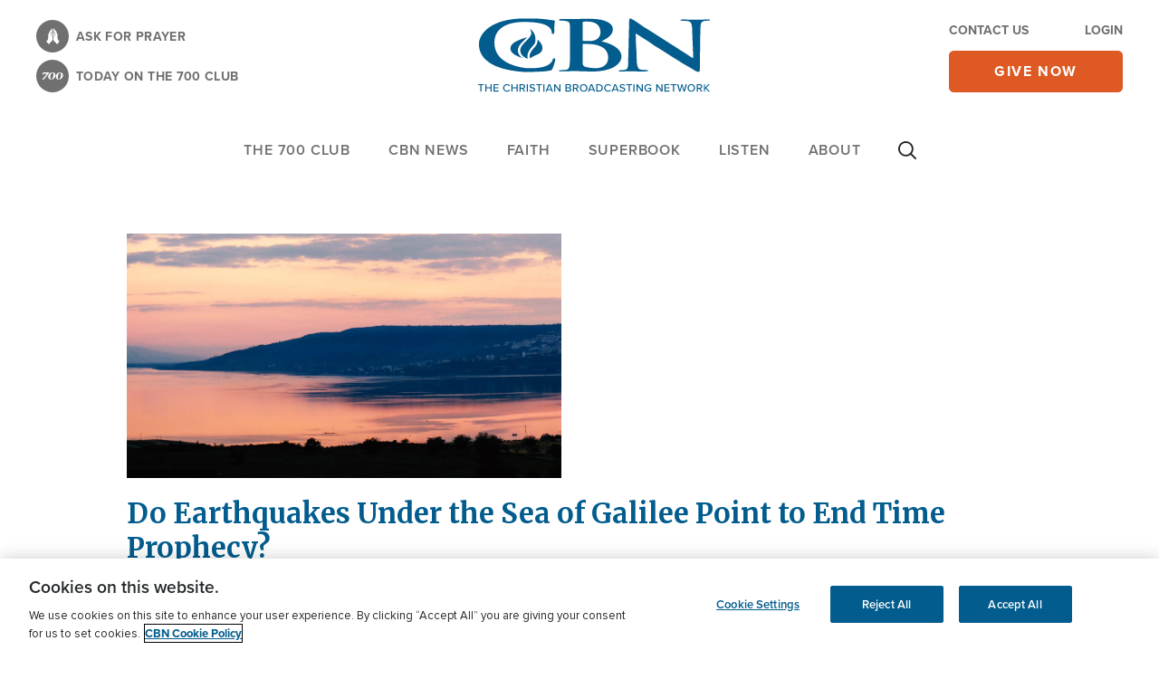

--- FILE ---
content_type: text/html; charset=utf-8
request_url: https://www.google.com/recaptcha/api2/aframe
body_size: 180
content:
<!DOCTYPE HTML><html><head><meta http-equiv="content-type" content="text/html; charset=UTF-8"></head><body><script nonce="aE8sEL-UwsnqmLcf4GE8dg">/** Anti-fraud and anti-abuse applications only. See google.com/recaptcha */ try{var clients={'sodar':'https://pagead2.googlesyndication.com/pagead/sodar?'};window.addEventListener("message",function(a){try{if(a.source===window.parent){var b=JSON.parse(a.data);var c=clients[b['id']];if(c){var d=document.createElement('img');d.src=c+b['params']+'&rc='+(localStorage.getItem("rc::a")?sessionStorage.getItem("rc::b"):"");window.document.body.appendChild(d);sessionStorage.setItem("rc::e",parseInt(sessionStorage.getItem("rc::e")||0)+1);localStorage.setItem("rc::h",'1768724485559');}}}catch(b){}});window.parent.postMessage("_grecaptcha_ready", "*");}catch(b){}</script></body></html>

--- FILE ---
content_type: text/javascript
request_url: https://cbn.com/sites/default/files/js/js_3ukc5fRidtvxNAeF1J2KwZOe7SxC0hoFHXtyO-qWKLY.js?scope=footer&delta=8&language=en&theme=cbn_emulsify&include=eJxtkGFyhCAMhS9k4TA9ABMgaiwSG4Jbb1-qO3WZ2T8k-d6bDHkQozLkw8KzMaNw1iH47CC6grKj2G66tAzpUArFdpOJoOASHE9bYEEbmL8IP1GV8lRuHmkinu95ZFndyKG-eEorEduzrjWTHqeCa02FxvvTPfXkU6s9jMJb5Efu6ZTYQ_pYSo93iu4BGmaXaMdTSzxRtv_dyQqChNne7XDdJXWDZCJBsxpY4OfilBWlJWWW74rSkm73Dn-BnXlZjzPsxFKGa5mDjRxU5Xb8llBbGO_5L1-esPc
body_size: 60872
content:
/* @license GPL-2.0-or-later https://www.drupal.org/licensing/faq */
(function($,Drupal,drupalSettings,DataLayerHelper,Comm100API,cbnclient_authentication){const news_content_card_selected='news_content_card_selected';const getPageURL=()=>window.location.origin+window.location.pathname;const stripTrailingSlash=(str)=>{return str.endsWith('/')?str.slice(0,-1):str;};const dataLayerPushEvent=(evt,vars)=>{window.dataLayer=window.dataLayer||[];window.dataLayer.push({'event':evt,'event_origin':'front-end','event_vars':vars});};const stringToArray=(node,delimiter=',')=>{return node?node.toLowerCase().split(delimiter):'NA';};const cardPosition=(position,totalCards)=>{return `${position} of ${totalCards}`;};const sanitizeVar=(v)=>{if((typeof v!='undefined')&&v)return v;return 'NA';};const isEmailFormat=(str)=>{const emRegex=/^[a-zA-Z0-9._%+-]+@[a-zA-Z0-9.-]+\.[a-zA-Z]{2,4}$/;return emRegex.test(str);};const hasEmptyInputField=(selector)=>{const errors=$(selector).filter(function(){if($(this).attr('type')==='email')return !isEmailFormat($(this).val());return $(this).val()==='';});return errors.length>0?true:false;};$.fn.isInViewport=function(){const elementTop=$(this).offset().top;const elementBottom=elementTop+$(this).outerHeight();const viewportTop=$(window).scrollTop();const viewportBottom=viewportTop+$(window).height();return elementBottom>viewportTop&&elementTop<viewportBottom;};Drupal.behaviors.FaithResourcesSearchTracking={attach:function(context,settings){const page_url=window.location.origin+window.location.pathname+window.location.search;$(context).find('.cbn-topic-item-link').once('search_popular_topic_selected').each(function(){$('a',this).on('click keydown',function(e){const cbn_topics=$('div',this).text().trim().toLowerCase();window.dataLayer=window.dataLayer||[];window.dataLayer.push({'event':'search_popular_topic_selected','event_origin':'front-end','event_vars':{'cbn_topic':cbn_topics,'component_name':'popular_topics','search_type':'faith resources search','search_location':'faith resources search area','page_url':page_url}});});});$(context).find('.cbn-view-all-topics').once('search_view_all_topic_selected').each(function(){$('a',this).on('click keydown',function(e){const link_text=$(this).text().trim().toLowerCase();const click_url=$(this).prop('href');window.dataLayer=window.dataLayer||[];window.dataLayer.push({'event':'search_view_all_topic_selected','event_origin':'front-end','event_vars':{'link_text':link_text,'click_url':click_url,'search_type':'faith resources search','search_location':'faith resources search area','page_url':page_url}});});});$(context).find('.suggested-resources .card').once('suggested_resource_selected').each(function(){$(this).on('click',function(e){const resource_title=$('h3',this).text().trim().toLowerCase();const click_url=window.location.origin+$(this).data('href');const cbn_brands=$(this).data('cbn-brands')?$(this).data('cbn-brands').toLowerCase().split(','):'NA';const cbn_topics=$(this).data('cbn-topics')?$(this).data('cbn-topics').toLowerCase().split(','):'NA';const resource_type=$(this).data('cbn-resource-type')?$(this).data('cbn-resource-type').toLowerCase().split(','):'NA';window.dataLayer=window.dataLayer||[];window.dataLayer.push({'event':'suggested_resource_selected','event_origin':'front-end','event_vars':{'resource_title':resource_title,'click_url':click_url,'resource_type':resource_type,'content_type':'resource','cbn_topic':cbn_topics,'cbn_brand':cbn_brands,'page_url':page_url}});});});$(context).find('form#views-exposed-form-faith-resources-embed-faith-resources').once('search_faith_resource').each(function(){const formWrapper=this;$('input.form-submit',this).on('click',function(e){const search_term=$('input[name="search_api_fulltext"]',formWrapper).val().toLowerCase();if(e.detail!==undefined){window.dataLayer=window.dataLayer||[];window.dataLayer.push({'event':'search','event_origin':'front-end','event_vars':{'search_term':search_term,'search_type':'faith resources search','search_location':'faith resources search area','page_url':page_url}});}});});$(context).find('.js-faith-resources-search-results .card--search-result').once('search_results_selected').each(function(){const itemWrapper=this;$('a.heading__link, a.more-link',itemWrapper).on('click',function(e){const result_title=$('h3 span',itemWrapper).text().trim().toLowerCase();const click_url=$(this).prop('href');const page_number=drupalSettings.cbn_analytics.faith_resources_search.page_number;const content_type=$(itemWrapper).data('cbn-content-type').toLowerCase();const cbn_brands=$(itemWrapper).data('cbn-brands')?$(itemWrapper).data('cbn-brands').toLowerCase().split(','):'NA';const cbn_topics=$(itemWrapper).data('cbn-topics')?$(itemWrapper).data('cbn-topics').toLowerCase().split(','):'NA';const search_term_value=$(context).find('.cbn-faith-resources-view input[name="search_api_fulltext"]').val();const search_term=search_term_value?search_term_value.toLowerCase():'NA';const offset=drupalSettings.cbn_analytics.faith_resources_search.offset;const total_count=drupalSettings.cbn_analytics.faith_resources_search.result_count;let position=offset+$(itemWrapper).parent('.views-row').index()+1;window.dataLayer=window.dataLayer||[];window.dataLayer.push({'event':'search_results_selected','event_origin':'front-end','event_vars':{'result_title':result_title,'result_position':position+' of '+total_count,'content_type':content_type,'click_url':click_url,'page_number':page_number,'search_term':search_term,'search_type':'faith resources search','search_location':'faith resources search area','cbn_topic':cbn_topics,'cbn_brand':cbn_brands,'page_url':page_url}});});});$(context).find('.js-faith-resources-search-pager .js-pager__items').once('search_results_page_number_selected').each(function(){$('a.pager__link',this).on('click keydown',function(e){if((e.type==='click')||(e.type==='keydown'&&(e.which===13))){const params=new URLSearchParams($(this).attr('href'));const page_number=parseInt(params.get('page'))+1;const search_term=$(context).find('form#views-exposed-form-faith-resources-embed-faith-resources input[name="search_api_fulltext"]').val().toLowerCase();window.dataLayer=window.dataLayer||[];window.dataLayer.push({'event':'search_results_page_number_selected','event_origin':'front-end','event_vars':{'page_number':page_number,'search_term':search_term,'search_type':'faith resources search','search_location':'faith resources search area','page_url':page_url}});}});});}};Drupal.behaviors.SearchAdvancedFilterOptionSelected={attach:function(context,settings){$('input.facets-checkbox:not(:checked)').once('search-advanced-filter-option-selected').each(function(){$(this).click(function(){const search_term=$(context).parents().find('#block-cbn-emulsify-content .search-api-page-block-form-search input[name="keys"]').val().toLowerCase();const filter_type=$(this).parents('.block-facet--checkbox').find('h2.block__title').text().trim().toLowerCase();const filter_option_title=$(this).labels().text().trim().toLowerCase();window.dataLayer=window.dataLayer||[];window.dataLayer.push({'event':'search_advanced_filter_option_selected','event_origin':'front-end','event_vars':{'filter_option_title':filter_option_title,'filter_type':filter_type+' filter','search_term':search_term,'search_type':'general search','search_location':'main site search area'}});});});}};Drupal.behaviors.SearchAdvancedFilterViewed={attach:function(context,settings){$(context).find('.data-cbn-search-advanced-filter-button').once('search-advanced-filter-viewed').each(function(){$(this).on('click keydown',function(e){if((e.type==='click')||(e.type==='keydown'&&(e.which===32||e.which===40))){const search_term=$(context).find('#block-cbn-emulsify-content .search-api-page-block-form-search input[name="keys"]').val().toLowerCase();window.dataLayer=window.dataLayer||[];window.dataLayer.push({'event':'search_advanced_filter_viewed','event_origin':'front-end','event_vars':{'search_term':search_term,'search_type':'general search','search_location':'main site search area'}});}});});}};Drupal.behaviors.SearchContentTypeFilterSelected={attach:function(context,settings){$(context).find('.facets-widget-links ul[data-drupal-facet-id="by_type"]').once('search-content-type-filter-selected').each(function(){const blockWrapper=$(this);$('a',blockWrapper).on('click keydown',function(e){if((e.type==='click')||(e.type==='keydown'&&(e.which===32||e.which===40))){const search_term=$(context).find('#block-cbn-emulsify-content .search-api-page-block-form-search input[name="keys"]').val().toLowerCase();const filter_option_title=$('.data-cbn-facet-item-value',this).text().trim().toLowerCase();window.dataLayer=window.dataLayer||[];window.dataLayer.push({'event':'search_content_type_filter_selected','event_origin':'front-end','event_vars':{'filter_option_title':filter_option_title,'filter_type':'content type filter','search_term':search_term,'search_type':'general search','search_location':'main site search area'}});}});});}};Drupal.behaviors.SearchResultsTopSuggestionSelected={attach:function(context){$('.form-type-search-api-autocomplete .form-autocomplete[data-search-api-autocomplete-search]',context).once('search-results-top-suggestion-selected').each(function(){$(this).on('autocompleteselect',function(e,ui){if(ui.item){const localContext=ui.item.label;const search_location=$(e.target).parents('.data-cbn-header-search').length?'navigation top header bar':'main site search area';const page_url=window.location.origin+window.location.pathname;const click_url=$(this).prop('href');const search_term=e.target.value.toLowerCase();if($(localContext).hasClass('data-cbn-view-all-link')){const link_text=$(localContext).text().trim();ui.item.value=search_term;window.dataLayer=window.dataLayer||[];window.dataLayer.push({'event':'search_view_all_results_selected','event_origin':'front-end','event_vars':{'search_term':search_term,'link_text':link_text,'click_url':click_url,'search_type':'general search','search_location':search_location,'page_url':page_url}});}else{const result_title=ui.item.value;const item_Wrapper=$(localContext).siblings('.card--search-result');const cbn_brands=$(item_Wrapper).data('cbn-brands')?$(item_Wrapper).data('cbn-brands').toLowerCase().split(','):'NA';const cbn_topics=$(item_Wrapper).data('cbn-topics')?$(item_Wrapper).data('cbn-topics').toLowerCase().split(','):'NA';const content_type=$(item_Wrapper).data('cbn-content-type').toLowerCase();const content_id=$(item_Wrapper).data('cbn-node-id');const page_number=(typeof (drupalSettings.path.currentQuery)!='undefined'&&typeof (drupalSettings.path.currentQuery.page)!='undefined')?drupalSettings.path.currentQuery.page:0;const total_count=$('div',e.originalEvent.currentTarget).length-1;const currentIndex=$("div[data-cbn-node-id='"+content_id+"']",e.originalEvent.currentTarget).parents('li').index()+1;window.dataLayer=window.dataLayer||[];window.dataLayer.push({'event':'search_results_top_suggestion_selected','event_origin':'front-end','event_vars':{'result_title':result_title,'result_position':currentIndex+' of '+total_count,'content_type':content_type,'click_url':click_url,'search_term':search_term,'search_type':'general search','search_location':search_location,'cbn_topic':cbn_topics,'cbn_brand':cbn_brands,'page_number':page_number,'page_url':page_url}});}$(e.currentTarget).addClass('cbn-data-search-pushed');window.dataLayer=window.dataLayer||[];window.dataLayer.push({'event':'search','event_origin':'front-end','event_vars':{'search_term':search_term,'search_type':'general search','search_location':search_location,'page_url':page_url}});}});});}};Drupal.behaviors.SearchResultsSorted={attach:function(context,settings){$(context).find('.search-api-sorts').once('SearchResultsSorted').each(function(){const blockWrapper=$(this);$('a',blockWrapper).on('click keydown',function(e){if((e.type==='click')||(e.type==='keydown'&&(e.which===32||e.which===40))){const sort_method=this.childNodes[0].nodeValue.trim();const search_term=$(context).find('#block-cbn-emulsify-content .search-api-page-block-form-search input[name="keys"]').val().toLowerCase();const page_url=window.location.origin+window.location.pathname;window.dataLayer=window.dataLayer||[];window.dataLayer.push({'event':'search_results_sorted','event_origin':'front-end','event_vars':{'sort_method':sort_method,'search_term':search_term,'search_type':'general search','search_location':'main site search area','page_url':page_url}});}});});}};Drupal.behaviors.SearchResultPageNumberSelected={attach:function(context,settings){$(context).find('.search-results-pager').once('SearchResultPageNumberSelected').each(function(){const blockWrapper=$(this);$('a.pager__link',blockWrapper).on('click keydown',function(e){if((e.type==='click')||(e.type==='keydown'&&(e.which===32||e.which===40))){const params=new URLSearchParams($(this).attr('href'));const page_number=parseInt(params.get('page'))+1;const search_term=$(context).find('#block-cbn-emulsify-content .search-api-page-block-form-search input[name="keys"]').val().toLowerCase();const page_url=window.location.origin+window.location.pathname;window.dataLayer=window.dataLayer||[];window.dataLayer.push({'event':'search_results_page_number_selected','event_origin':'front-end','event_vars':{'page_number':page_number,'search_term':search_term,'search_type':'general search','search_location':'main site search area','page_url':page_url}});}});});}};Drupal.behaviors.MainSearchEngagementTracking={attach:function(context,settings){$(context).find('.search-results').once('MainSearchEngagementTracking').each(function(){const blockWrapper=$(this);$('.data-cbn-search-result-node',blockWrapper).once('MainSearchEngagementTrackingItem').each(function(){const itemWrapper=this;$('.card__title a, a.more-link',itemWrapper).on('click keydown',function(e){if((e.type==='click')||(e.type==='keydown'&&(e.which===32||e.which===40))){const result_title=$(itemWrapper).find('h3').text().trim().toLowerCase();const cbn_brands=$(itemWrapper).data('cbn-brands')?$(itemWrapper).data('cbn-brands').toLowerCase().split(','):'NA';const cbn_topics=$(itemWrapper).data('cbn-topics')?$(itemWrapper).data('cbn-topics').toLowerCase().split(','):'NA';const content_type=$(itemWrapper).data('cbn-content-type').toLowerCase();const page_number=(typeof (drupalSettings.path.currentQuery)!='undefined'&&typeof (drupalSettings.path.currentQuery.page)!='undefined')?parseInt(drupalSettings.path.currentQuery.page)+1:1;const click_url=$(this).prop('href');const search_term=$(context).find('#block-cbn-emulsify-content .search-api-page-block-form-search input[name="keys"]').val().toLowerCase();const page_url=window.location.origin+window.location.pathname;const offset=drupalSettings.cbn_analytics.search_page.offset;const total_count=drupalSettings.cbn_analytics.search_page.result_count;let position=offset+$(itemWrapper).index()+1;window.dataLayer=window.dataLayer||[];window.dataLayer.push({'event':'search_results_selected','event_origin':'front-end','event_vars':{'result_title':result_title,'result_position':position+' of '+total_count,'content_type':content_type,'click_url':click_url,'page_number':page_number,'search_term':search_term,'search_type':'general search','search_location':'main site search area','cbn_topic':cbn_topics,'cbn_brand':cbn_brands,'page_url':page_url}});}});});});}};Drupal.behaviors.HeaderSearchEngagementTracking={attach:function(context,settings){$(context).find('.data-cbn-header-search form, form.search-api-page-block-form-search').once('HeaderSearchEngagementTracking').each(function(){$(this).submit(function(e){if($('input[name="keys"]',this).hasClass('cbn-data-search-pushed')){$('input[name="keys"]',this).removeClass('cbn-data-search-pushed');return;}const search_term=$('input[name="keys"]',this).val().toLowerCase();const page_url=window.location.origin+window.location.pathname;const search_location=$(this).parents('.data-cbn-header-search').length?'navigation top header bar':'main site search area';window.dataLayer=window.dataLayer||[];window.dataLayer.push({'event':'search','event_origin':'front-end','event_vars':{'search_term':search_term,'search_type':'general search','search_location':search_location,'page_url':page_url}});});});}};Drupal.behaviors.brightcoveVideoPlayer={attach:function(context,settings){$('video-js').once('brightcove_video_player').each(function(){let video_id=$(this).attr('id')+'_html5_api';if($('#vjs_video_3_html5_api',this).length)video_id='vjs_video_3_html5_api';videojs.getPlayer(video_id).ready(function(){const brightcovePlayer=this;const videoData={progress_percent_intervals:{5:false,10:false,25:false,50:false,75:false,100:false},first_play:0,video_completed:false,video_replay_count:0,timer_state:null,watch_time_started:null,watch_time_updated:null,watch_time_total:0,event_vars:{media_play_type:brightcovePlayer.autoplay()?'Autoplay':'Manual Play'}};const dataLayerPush=(event_name,event_vars)=>{let mediaPlayEventVars={'media_play_type':event_vars.media_play_type};if(event_name==='video_loaded')mediaPlayEventVars={};else{if(event_name==='video_unload_final_data_capture')mediaPlayEventVars={...mediaPlayEventVars,'media_play_time':videoData.watch_time_total,'video_replay_grand_total':videoData.video_replay_count};}let videoEventVars={'video_percent_viewed':event_vars.video_percent_viewed,'video_seconds_viewed':event_vars.video_seconds_viewed,'video_current_time':event_vars.video_current_time,'video_type':event_vars.video_type,'video_category':event_vars.video_category,'video_replay_count':videoData.video_replay_count};if(event_name==='video_progress_milestone')videoEventVars={'video_type':event_vars.video_type,'video_category':event_vars.video_category,'video_seconds_viewed':event_vars.video_seconds_viewed,'video_current_time':event_vars.video_current_time,'video_percent_viewed':event_vars.video_percent_viewed,'video_replay_count':videoData.video_replay_count};else{if(event_name==='video_loaded')videoEventVars={'video_type':event_vars.video_type,'video_category':event_vars.video_category};}const eventVars={'media_title':event_vars.media_title,'media_content_id':event_vars.media_content_id,'media_length':event_vars.media_length,'media_type':event_vars.media_type,...mediaPlayEventVars,'media_series':event_vars.media_series,'media_season':event_vars.media_season,'media_episode_number':event_vars.media_episode_number,'media_channel':event_vars.media_channel,...videoEventVars,'event_timestamp':event_vars.event_timestamp,'component_name':event_vars.component_name};window.dataLayer=window.dataLayer||[];window.dataLayer.push({'event':event_name,'event_origin':'front-end','event_vars':eventVars});};const getTimeSeconds=(ms)=>{return Math.floor(parseInt(ms)/1000);};brightcovePlayer.on('play',function(e){if(videoData.first_play===0&&videoData.video_completed===true){videoData.video_replay_count++;let event_vars={};videoData.event_vars.media_play_time=Math.floor(brightcovePlayer.currentTime());event_vars=videoData.event_vars;event_vars.video_current_time=Math.floor(brightcovePlayer.currentTime());event_vars.video_seconds_viewed=videoData.watch_time_total;event_vars.video_percent_viewed=0;dataLayerPush('video_play_started',event_vars);videoData.watch_time_started=getTimeSeconds(window.performance.now());videoData.timer_state='playing';videoData.first_play=1;}else{if(videoData.timer_state=='paused'){videoData.watch_time_started=getTimeSeconds(window.performance.now());videoData.timer_state='playing';}}});brightcovePlayer.on('pause',function(e){if(videoData.watch_time_started!==null){videoData.watch_time_updated=getTimeSeconds(window.performance.now());const watch_time=videoData.watch_time_updated-videoData.watch_time_started;videoData.watch_time_total+=watch_time;videoData.timer_state='paused';}});brightcovePlayer.on('analytics_request',function(e){if(typeof (e.params['time'])!='undefined')videoData.event_vars.event_timestamp=e.params['time'];let event_vars={};videoData.event_vars.media_play_time=Math.floor(brightcovePlayer.currentTime());switch(e.params['event']){case 'video_impression':videoData.event_vars.video_type=typeof (brightcovePlayer.mediainfo.custom_fields.video_type)!='undefined'?brightcovePlayer.mediainfo.custom_fields.video_type.toLowerCase():'Not Selected';videoData.event_vars.video_category=typeof (brightcovePlayer.mediainfo.custom_fields.video_content_category)!='undefined'?brightcovePlayer.mediainfo.custom_fields.video_content_category.toLowerCase():'Not Selected';videoData.event_vars.media_title=brightcovePlayer.mediainfo.name;videoData.event_vars.media_content_id=brightcovePlayer.mediainfo.id;videoData.event_vars.media_length=typeof (brightcovePlayer.mediainfo.duration)!='undefined'?Math.floor(brightcovePlayer.mediainfo.duration):'';videoData.event_vars.media_type=typeof (brightcovePlayer.mediainfo.duration)!='undefined'?'Video On Demand':'Live';videoData.event_vars.media_series=e.params['custom_fields']['media_series']?e.params['custom_fields']['show_series_name']:'NA';videoData.event_vars.media_season=e.params['custom_fields']['media_season']?e.params['custom_fields']['numepisode']:'NA';videoData.event_vars.media_episode_number=e.params['custom_fields']['media_episode_number']?e.params['custom_fields']['numepisode']:'NA';videoData.event_vars.media_channel='NA';if(videoData.event_vars.media_type==='Live'){const live_ids={4932857782001:'CBN.com - Live',5721815535001:'CBN.com - Live',4932914475001:'CBN News Channel - Live',5721888200001:'CBN News Channel - Live',4932881915001:'CBN Español - Live',5721890224001:'CBN Español - Live'};videoData.event_vars.media_channel=live_ids[videoData.event_vars.media_content_id]?live_ids[videoData.event_vars.media_content_id]:'NA';}videoData.event_vars.component_name=typeof drupalSettings.cbn_core.brightcove_video!='undefined'?drupalSettings.cbn_core.brightcove_video[videoData.event_vars.media_content_id].component_name:'NA';dataLayerPush('video_loaded',videoData.event_vars);break;case 'video_view':setTimeout(()=>{videoData.first_play=1;videoData.watch_time_started=getTimeSeconds(window.performance.now());videoData.timer_state='playing';event_vars=videoData.event_vars;event_vars.video_current_time=Math.floor(brightcovePlayer.currentTime());timePlayedStart=e.params['time'];event_vars.video_seconds_viewed=Math.floor(brightcovePlayer.currentTime());event_vars.video_percent_viewed=0;dataLayerPush('video_play_started',event_vars);},"650");break;case 'video_engagement':event_vars=videoData.event_vars;if(videoData.event_vars.media_type==='Video On Demand'&&typeof e.params['range']!='undefined'){const range=e.params['range'].split('..');let start_percent_viewed=(Math.floor(((parseInt(range[0]))/brightcovePlayer.duration())*100));if(parseInt(range[0])>0)start_percent_viewed=(Math.floor(((parseInt(range[0])-0.9)/brightcovePlayer.duration())*100));const end_percent_viewed=(Math.floor((range[1]/brightcovePlayer.duration())*100));Object.entries(videoData.progress_percent_intervals).forEach(([key,value])=>{if(!videoData.progress_percent_intervals[key]&&(typeof (videoData.progress_percent_intervals[key])!='undefined')&&key>=start_percent_viewed&&key<=end_percent_viewed&&key!==100){videoData.progress_percent_intervals[key]=true;event_vars.video_percent_viewed=parseInt(key);event_vars.video_current_time=Math.floor((brightcovePlayer.duration()*key)/100);if(videoData.timer_state=='playing'){videoData.watch_time_updated=getTimeSeconds(window.performance.now());const watch_time=videoData.watch_time_updated-videoData.watch_time_started;videoData.watch_time_total+=watch_time;event_vars.video_seconds_viewed=(videoData.watch_time_total>=(event_vars.video_current_time+1))?event_vars.video_current_time:videoData.watch_time_total;dataLayerPush('video_progress_milestone',event_vars);videoData.watch_time_started=getTimeSeconds(window.performance.now());}}});}break;case 'video_complete':videoData.first_play=0;videoData.video_completed=true;event_vars=videoData.event_vars;event_vars.video_percent_viewed=100;event_vars.video_current_time=Math.floor(brightcovePlayer.duration());event_vars.video_seconds_viewed=videoData.watch_time_total;dataLayerPush('video_progress_milestone',event_vars);dataLayerPush('video_completed',event_vars);break;case 'video_pause':event_vars=videoData.event_vars;event_vars.video_current_time=Math.floor(brightcovePlayer.currentTime());if(Math.floor(event_vars.video_current_time)===Math.floor(brightcovePlayer.duration())){event_vars.video_percent_viewed=100;if(videoData.video_replay_count>0){event_vars.video_seconds_viewed=videoData.watch_time_total;videoData.first_play=0;videoData.video_completed=true;dataLayerPush('video_completed',event_vars);}}else{event_vars.video_percent_viewed=Math.floor((brightcovePlayer.currentTime()/brightcovePlayer.duration())*100);setTimeout(()=>{event_vars.video_seconds_viewed=videoData.watch_time_total;dataLayerPush('video_paused',event_vars);},"150");}break;}window.onbeforeunload=function(event){event_vars=videoData.event_vars;event_vars.video_percent_viewed=videoData.event_vars.video_percent_viewed?videoData.event_vars.video_percent_viewed:'NA';event_vars.video_current_time=Math.floor(brightcovePlayer.currentTime());if(videoData.timer_state=='playing'){videoData.watch_time_updated=getTimeSeconds(window.performance.now());const watch_time=videoData.watch_time_updated-videoData.watch_time_started;videoData.watch_time_total+=watch_time;event_vars.video_seconds_viewed=videoData.watch_time_total;}else event_vars.video_seconds_viewed=videoData.watch_time_total;dataLayerPush('video_unload_final_data_capture',event_vars);};});});});}};Drupal.behaviors.data_layer_webform={attach:function(context,settings){$(document).find('.webform form, .webform-submission-form').once('data_layer_webform').each(function(){const $this=$(this);const $formSubmit=$this.find('.form-submit');let fired=false;$this.on('keydown',function(e){if(typeof e.originalEvent!=='undefined'&&e.originalEvent.type=='keydown'&&!fired){window.dataLayer=window.dataLayer||[];window.dataLayer.push({'event':'webform_started','event_origin':'front-end','event_vars':{'form_name':$this.data('cbn-form-name'),'form_id':$('input[name="form_id"]',$this).val(),'form_type':$this.data('cbn-form-type').toLowerCase()}});window.onbeforeunload=function(event){window.dataLayer=window.dataLayer||[];window.dataLayer.push({'event':'webform_abandoned','event_origin':'front-end','event_vars':{'form_name':$this.data('cbn-form-name'),'form_id':$('input[name="form_id"]',$this).val(),'form_type':$this.data('cbn-form-type').toLowerCase()}});};fired=true;}});$formSubmit.on('click',function(){window.onbeforeunload=function(event){return null;};const errMsgGen=$this.find('.form-item--error-message');const errMsgAddress=$this.find('#address-error-message');if((errMsgGen.length===0&&errMsgAddress===0)||!hasEmptyInputField('.required.form-select, .required.form-email, .required.form-text'))dataLayerPushEvent('webform_submitted',{form_name:$this.data('cbn-form-name'),form_id:$this.attr('id'),form_type:$this.data('cbn-form-type')});});$this.submit(function(){$(this).dataLayerAjaxFormSubmit($this.data('cbn-form-name'),$('input[name="form_id"]',$(this)).val(),$this.data('cbn-form-type'));});});}};Drupal.behaviors.data_layer_ajax_form_behavior={attach(context,settings){$.fn.dataLayerAjaxFormSubmit=function($form_name,$form_id,$form_type){window.onbeforeunload=function(event){return null;};window.dataLayer=window.dataLayer||[];window.dataLayer.push({'event':'webform_submitted','event_origin':'front-end','event_vars':{'form_name':$form_name,'form_id':$form_id,'form_type':$form_type.toLowerCase()}});};$.fn.eventResourceAccessedByUser=function($resource_access_type,$resource_ext,$resource_title,$resource_type,$cbn_brands,$cbn_topics){const cbnBrands=$cbn_brands||'NA';const cbnTopics=$cbn_topics||'NA';const pageUrl=window.location.origin+window.location.pathname;window.dataLayer=window.dataLayer||[];window.dataLayer.push({event:'resource_accessed_by_user',event_origin:'front-end',event_vars:{resource_type:$resource_type.toLowerCase(),resource_title:$resource_title,resource_access_type:$resource_access_type,file_extension:$resource_ext,file_name:$resource_title,cbn_brand:cbnBrands,cbn_topic:cbnTopics,page_url:pageUrl}});};}};Drupal.behaviors.dataLayerCheckUserLogin={attach(context,settings){$('body',context).once('DataLayerCheckUserLogin').each(function(){if(typeof drupalSettings.cbn_check_user_login!=='undefined'&&drupalSettings.cbn_check_user_login===true){window.dataLayer=window.dataLayer||[];window.dataLayer.push({'event':'login','event_origin':'front-end','event_vars':{'method':'email address','login_status':'logged_in'}});}});}};Drupal.behaviors.dataLayerCheckUserSignup={attach(context,settings){$('body',context).once('dataLayerCheckUserSignup').each(function(){if(typeof drupalSettings.cbn_check_user_signup!=='undefined'&&drupalSettings.cbn_check_user_signup===true){window.dataLayer=window.dataLayer||[];window.dataLayer.push({'event':'sign_up','event_origin':'front-end','event_vars':{'method':'email address','registration_type':'cbn registration'}});}});}};Drupal.behaviors.newsletterTracking={attach(context){$('.newsletter-form',context).once('newsletterTracking').each(function(){const $this=$(this);const $formEmail=$this.find('.form-email');const $formSubmit=$this.find('.form-submit');const ctaText=$formSubmit.attr('value').toLowerCase();const pageUrl=window.location.origin+window.location.pathname;const formEmailLabel=$this.find('.form-item__label');const formTitle=$this.find('.newsletter-form-title');const parentTitle=$this.closest('.banner--subscribe').find('.newsletter-form-title');const formId=$this.attr('id');const componentName=$this.parent().attr('data-cbn-component-name')||($this.closest('.footer').length?'form_newsletter_footer':'NA');const formName=formEmailLabel.length?formEmailLabel.text().trim().toLowerCase():formTitle.length?formTitle.text().trim().toLowerCase():parentTitle.length?parentTitle.text().trim().toLowerCase():'NA';const ListName=$this.data('cbn-subscription-name')||'NA';const ListCode=$this.data('cbn-subscription-code')||'NA';$formEmail.one('keypress',function(){window.dataLayer=window.dataLayer||[];window.dataLayer.push({'event':'email_subscribe_started','event_origin':'front-end','event_vars':{'form_type':'newsletter','form_name':formName,'form_id':formId,'component_name':componentName,'page_url':pageUrl}});});$formEmail.on('keyup',function(e){if(e.which===13)$formSubmit.trigger('click');});$formEmail.on('blur input',function(e){$(this).trigger('keypress');});$(this).on('click',function(e){if(e.target.className.indexOf('form-wrapper')>-1){window.dataLayer=window.dataLayer||[];window.dataLayer.push({'event':'email_subscribe_submitted','event_origin':'front-end','event_vars':{'form_type':'newsletter','form_name':formName,'form_id':formId,'cta_text':ctaText,'email_subscribe_list_name':ListName,'email_subscribe_list_code':ListCode,'component_name':componentName,'page_url':pageUrl}});}});});}};Drupal.behaviors.preferencesTracking={attach(context){$('.newsletter-interest-form',context).once('preferencesTracking').each(function(){const $this=$(this);const $formCheckbox=$this.find('.form-checkbox');const $formSubmit=$this.find('.submit-preferences');const ctaText=$formSubmit.val().toLowerCase();const pageUrl=window.location.origin+window.location.pathname;const componentName=$this.find('.newsletter-options-list').attr('data-cbn-component-name')||'NA';$formCheckbox.on('change',function(){const $this=$(this);if(this.checked){const thisCode=$this.data('cbn-code');const thisLabel=$this.siblings('.form-item__label').text().toLowerCase();window.dataLayer=window.dataLayer||[];window.dataLayer.push({'event':'email_subscribe_preferences_list_chosen','event_origin':'front-end','event_vars':{'email_subscribe_site_label':thisLabel,'email_subscribe_list_code':thisCode,'component_name':componentName,'page_url':pageUrl}});}});$formSubmit.on('click',function(){$(document).ajaxComplete(function(){$('html, body').animate({scrollTop:$('.main-content').offset().top},'slow');});const nrChecked=$('.form-checkbox:checked',$this).length;const status=nrChecked>0?'subscribed':'unsubscribed';let listCode='';$('.form-checkbox:checked',$this).each(function(){const thisCode=$(this).data('cbn-code');listCode+=','+thisCode;});listCode=listCode.substr(1);window.dataLayer=window.dataLayer||[];window.dataLayer.push({'event':'email_subscribe_preferences_saved','event_origin':'front-end','event_vars':{'email_subscribe_preferences_status':status,'email_subscribe_list_code':listCode,'cta_text':ctaText,'component_name':componentName,'page_url':pageUrl}});});});}};Drupal.behaviors.MainNavigationMenu={attach:function(context,settings){$(context).find('ul.main-menu').once('MainNavigationMenu').each(function(){$('> li > a',this).on('click keydown',function(e){if((e.type==='click')||(e.type==='keydown'&&(e.which===32||e.which===40))){const main_menu_title=$(this).text().trim().toLowerCase();const page_url=window.location.href;const click_url=$(this).prop('href');window.dataLayer=window.dataLayer||[];window.dataLayer.push({'event':'navigation_main_menu_selected','event_origin':'front-end','event_vars':{'menu_title_main_item':main_menu_title,'menu_level':'1','page_url':page_url.endsWith('/')?page_url.slice(0,-1):page_url,'click_url':click_url.endsWith('/')?click_url.slice(0,-1):click_url}});}});$('li.with-sub ul a:not(li.with-sub ul article a)',this).on('click keydown',function(e){if((e.type==='click')||(e.type==='keydown'&&e.which===13)){const submenu_title=$(this).text().trim().toLowerCase();const main_menu_title=$(this).parents('.with-sub').last().find('.dropdown-btn').text().toLowerCase();const page_url=window.location.href;const click_url=$(this).prop('href');const submenu_heading_title=$(this).parents('.with-sub').first().find('span').text().toLowerCase();window.dataLayer=window.dataLayer||[];window.dataLayer.push({'event':'navigation_submenu_selected','event_origin':'front-end','event_vars':{'menu_title_submenu_item':submenu_title,'menu_title_submenu_heading':submenu_heading_title,'menu_title_main_item':main_menu_title,'menu_level':'2','page_url':page_url.endsWith('/')?page_url.slice(0,-1):page_url,'click_url':click_url.endsWith('/')?click_url.slice(0,-1):click_url}});}});$('li.with-sub ul article a',this).on('click keydown',function(e){if((e.type==='click')||(e.type==='keydown'&&e.which===13)){const submenu_title=$(this).siblings('span').text().trim().toLowerCase();const main_menu_title=$(this).parents('.with-sub').last().find('.js-dropdown-btn').text().toLowerCase();const page_url=window.location.href;const click_url=$(this).prop('href');const submenu_heading_title=$(this).parents('.with-sub').first().find('span').first().text().toLowerCase();window.dataLayer=window.dataLayer||[];window.dataLayer.push({'event':'navigation_submenu_selected','event_origin':'front-end','event_vars':{'menu_title_submenu_item':submenu_title,'menu_title_submenu_heading':submenu_heading_title,'menu_title_main_item':main_menu_title,'menu_level':'2','page_url':page_url.endsWith('/')?page_url.slice(0,-1):page_url,'click_url':click_url.endsWith('/')?click_url.slice(0,-1):click_url}});}});});}};Drupal.behaviors.HeaderCBNBranding={attach:function(context,settings){$(context).find('#block-cbnbranding, #block-cbn-sticky-branding, #block-cbn-sticky-links').once('CBNBranding').each(function(){$('a',this).on('click keydown',function(e){if((e.type==='click')||(e.type==='keydown'&&(e.which===32||e.which===40))){let main_menu_title=$(this).text().trim().toLowerCase();if($(this).hasClass('header-logo')||$(this).hasClass('sticky-logo'))main_menu_title='CBN Homepage Icon Link';const page_url=window.location.href;const click_url=$(this).prop('href');window.dataLayer=window.dataLayer||[];window.dataLayer.push({'event':'navigation_main_menu_selected','event_origin':'front-end','event_vars':{'menu_title_main_item':main_menu_title,'menu_level':'1','page_url':page_url.endsWith('/')?page_url.slice(0,-1):page_url,'click_url':click_url.endsWith('/')?click_url.slice(0,-1):click_url}});}});});}};Drupal.behaviors.HeaderMobileLogo={attach:function(context,settings){$(context).find('#block-mainmenu .dropdown__mobile-links').once('MobileLogo').each(function(){$('a.mobile-logo',this).on('click keydown',function(e){if((e.type==='click')||(e.type==='keydown'&&(e.which===32||e.which===40))){const main_menu_title=$(this).text().trim().toLowerCase();const page_url=window.location.href;const click_url=$(this).prop('href');window.dataLayer=window.dataLayer||[];window.dataLayer.push({'event':'navigation_main_menu_selected','event_origin':'front-end','event_vars':{'menu_title_main_item':main_menu_title,'menu_level':'1','page_url':page_url.endsWith('/')?page_url.slice(0,-1):page_url,'click_url':click_url.endsWith('/')?click_url.slice(0,-1):click_url}});}});});}};Drupal.behaviors.FooterMenu={attach:function(context,settings){$('.menu--footer',context).once('FooterMenu').each(function(){$('a.menu__link',this).on('click keydown',function(e){if(e.type==='click'||(e.type==='keydown'&&e.which===13)){const $menu_parent=$(this).closest('.menu').siblings('.menu__link');const footer_menu_title=$(this).text().trim().toLowerCase();const page_url=window.location.href;const click_url=$(this).prop('href');const footer_menu_heading=$menu_parent.length?$menu_parent.text().toLowerCase():footer_menu_title;const menu_level=$(this).parents('.menu--sub-1').length?2:1;window.dataLayer=window.dataLayer||[];window.dataLayer.push({'event':'navigation_footer_menu_selected','event_origin':'front-end','event_vars':{'menu_title_footer_item':footer_menu_title,'menu_title_footer_heading':footer_menu_heading,'menu_level':menu_level,'page_url':page_url.endsWith('/')?page_url.slice(0,-1):page_url,'click_url':click_url.endsWith('/')?click_url.slice(0,-1):click_url}});}});});}};Drupal.behaviors.FooterApps={attach:function(context,settings){$(context).find('footer .footer-apps').once('FooterApps').each(function(){$('a',this).on('click keydown',function(e){if(e.type==='click'||(e.type==='keydown'&&e.which===13)){const app_title=$('div',this).text().trim().toLowerCase();const page_url=window.location.href;const click_url=$(this).prop('href');window.dataLayer=window.dataLayer||[];window.dataLayer.push({'event':'navigation_footer_apps_list_selected','event_origin':'front-end','event_vars':{'app_title':app_title,'page_url':page_url.endsWith('/')?page_url.slice(0,-1):page_url,'click_url':click_url.endsWith('/')?click_url.slice(0,-1):click_url}});}});});}};Drupal.behaviors.FooterCTAs={attach:function(context,settings){$('.footer-cta',context).once('FooterCTAs').each(function(){$('a',this).on('click',function(){const ctaText=$('.footer-cta-item__label',this).text().trim().toLowerCase();const pageUrl=window.location.href;const clickUrl=$(this).prop('href');window.dataLayer=window.dataLayer||[];window.dataLayer.push({'event':'navigation_footer_menu_selected','event_origin':'front-end','event_vars':{'menu_title_footer_item':ctaText,'menu_title_footer_heading':ctaText,'menu_level':'1','click_url':clickUrl.endsWith('/')?clickUrl.slice(0,-1):clickUrl,'page_url':pageUrl.endsWith('/')?pageUrl.slice(0,-1):pageUrl}});window.dataLayer=window.dataLayer||[];window.dataLayer.push({'event':'cta_selected','event_origin':'front-end','event_vars':{'cta_text':ctaText,'cta_style':'Text Link','click_url':clickUrl.endsWith('/')?clickUrl.slice(0,-1):clickUrl,'page_url':pageUrl.endsWith('/')?pageUrl.slice(0,-1):pageUrl,'component_name':'navigation_footer_cta_list'}});});});}};Drupal.behaviors.TelephoneClick={attach:function(context,settings){$(context).find('a[href^="tel:"]').once('TelephoneClick').each(function(){$(this).on('click keydown',function(e){if(e.type==='click'||(e.type==='keydown'&&e.which===13)){const page_url=window.location.href;window.dataLayer=window.dataLayer||[];window.dataLayer.push({'event':'contact_phone_link_selected','event_origin':'front-end','event_vars':{'page_url':page_url.endsWith('/')?page_url.slice(0,-1):page_url}});}});});}};Drupal.behaviors.EmailLinkClick={attach:function(context,settings){$(context).find('a[href^="mailto:"]').once('EmailLinkClick').each(function(){$(this).on('click keydown',function(e){if(e.type==='click'||(e.type==='keydown'&&e.which===13)){const page_url=window.location.href;window.dataLayer=window.dataLayer||[];window.dataLayer.push({'event':'contact_email_link_selected','event_origin':'front-end','event_vars':{'page_url':page_url.endsWith('/')?page_url.slice(0,-1):page_url}});}});});}};Drupal.behaviors.dataLayerFooterSocial={attach:function(context,settings){$('.region-footer-social',context).once('dataLayerFooterSocial').each(function(){const $wrapper=$(this);$('a',this).one('click keydown',function(e){if(e.type==='click'||(e.type==='keydown'&&e.which===13)){const socialNetworkName=$(this).attr('aria-label').toLowerCase();const socialCta=$('h2',$wrapper).text().trim().toLowerCase();const clickUrl=$(this).prop('href');window.dataLayer=window.dataLayer||[];window.dataLayer.push({'event':'social_follow_selected','event_origin':'front-end','event_vars':{'social_network_name':socialNetworkName,'social_profile_name':'none provided','social_cta':socialCta,'click_url':clickUrl.endsWith('/')?clickUrl.slice(0,-1):clickUrl,'component_name':'footer social'}});}});});}};Drupal.behaviors.data_layer_social_network_cards={attach:function(context,settings){$(document).find('.social-network-cards').once('data_layer_social_network_cards').each(function(){const wrapper=$(this);$('.card',this).once('network_cards').each(function(){const cardWrapper=$(this);$('a',this).one('click keydown',function(e){if(e.type==='click'||(e.type==='keydown'&&e.which===13)){const social_network_name=$(this).prop('title');const social_profile_name=$('h3',cardWrapper).text().trim();const social_cta=$('h2',wrapper).text().trim();const click_url=$(this).prop('href');window.dataLayer=window.dataLayer||[];window.dataLayer.push({'event':'social_follow_selected','event_origin':'front-end','event_vars':{'social_network_name':social_network_name,'social_profile_name':social_profile_name,'social_cta':social_cta,'click_url':click_url.endsWith('/')?click_url.slice(0,-1):click_url,'component_name':'social network card'}});}});});});}};Drupal.behaviors.data_layer_a2a_social_shares_widget={attach:function(context,settings){$(document).find('.a2a_kit').once('data_layer_a2a_social_shares_widget').each(function(){const wrapper=$(this);$('.menu__link',this).on('click',function(e){const method=$(this).data('method').toLowerCase();const myHelper=new DataLayerHelper(dataLayer);const content_type=myHelper.get('entityBundle').toLowerCase()||'not found';const social_cta=$(wrapper).parent('div').find('span').first().text().trim().toLowerCase();const page_url=window.location.href;window.dataLayer=window.dataLayer||[];window.dataLayer.push({'event':'share','event_origin':'front-end','event_vars':{'method':method,'content_type':content_type,'social_cta':social_cta,'page_url':page_url.endsWith('/')?page_url.slice(0,-1):page_url}});});});}};Drupal.behaviors.dataLayerNewsFull={attach:function(context,settings){$(context).find('.node--data-cbn-news-page').once('dataLayerNewsFull').each(function(){const page_title=$('h1',context).text().trim().toLowerCase();const cbn_news_categories=$(this).data('cbn-news-category')?$(this).data('cbn-news-category').toLowerCase().split(','):'NA';const cbn_brands=$(this).data('cbn-brands')?$(this).data('cbn-brands').toLowerCase().split(','):'NA';const cbn_topics=$(this).data('cbn-topics')?$(this).data('cbn-topics').toLowerCase().split(','):'NA';const page_url=window.location.origin+window.location.pathname;window.dataLayer=window.dataLayer||[];window.dataLayer.push({'event':'news_article_viewed','event_origin':'front-end','event_vars':{'news_category':cbn_news_categories,'page_title':page_title,'page_url':page_url,'cbn_brand':cbn_brands,'cbn_topic':cbn_topics}});});}};Drupal.behaviors.dataLayerNewsCard={attach:function(){$(document).find('[data-cbn-news-cards] .data-cbn-card').once('dataLayerNewsCard').each(function(){const cardWrapper=$(this);$('a',cardWrapper).on('click',function(){const lastIndex=$(this).parents('.cards-wrapper').find('.card').length;const currentIndex=$(this).parents('.card').index()+1;const card_section=$(this).parents('.stories').find('h2.data-stories-section').text().trim().toLowerCase();const card_title=$(this).parents('.card').find('.card__heading-link').text().trim().toLowerCase();const cbn_news_categories=cardWrapper.data('cbn-news-category')?cardWrapper.data('cbn-news-category').toLowerCase().split(','):'NA';const cbn_brands=cardWrapper.data('cbn-brands')?cardWrapper.data('cbn-brands').toLowerCase().split(','):'NA';const cbn_topics=cardWrapper.data('cbn-topics')?cardWrapper.data('cbn-topics').toLowerCase().split(','):'NA';const page_url=window.location.origin+window.location.pathname;const click_url=$(this).prop('href').endsWith('/')?$(this).prop('href').slice(0,-1):$(this).prop('href');const parentComponent=cardWrapper.parents('[data-component-name]');const component_name=parentComponent?parentComponent.data('component-name').toLowerCase():'NA';window.dataLayer=window.dataLayer||[];window.dataLayer.push({'event':'news_content_card_selected','event_origin':'front-end','event_vars':{'news_category':cbn_news_categories,'card_title':card_title,'card_position':currentIndex+' of '+lastIndex,'card_section':card_section,'card_type':'news','click_url':click_url,'component_name':component_name,'cbn_brand':cbn_brands,'cbn_topic':cbn_topics,'page_url':page_url}});});});}};Drupal.behaviors.dataLayerNewsHeroComponent={attach:function(context){const newsHeroCardsSelector='.news-hero .news-hero__cards .card';const newsHeroMainStorySelector='.news-hero .card--featured .cbn-btn';$(newsHeroCardsSelector,context).once('dataLayerNewsHeroCards').on('click',function(){const $this=$(this);const news_category=$this.attr('data-cbn-news-category')?$this.attr('data-cbn-news-category').toLowerCase().split(','):'NA';const brands=$this.attr('data-cbn-brands')?$this.attr('data-cbn-brands').toLowerCase().split(','):'NA';const topics=$this.attr('data-cbn-topics')?$this.attr('data-cbn-topics').toLowerCase().split(','):'NA';window.dataLayer=window.dataLayer||[];window.dataLayer.push({'event':'news_content_card_selected','event_origin':'front-end','event_vars':{'news_category':news_category,'object_header_title':'NA','card_title':$('.card__heading-link',$this).text().trim(),'card_position':`${$this.index()+1} of ${$(newsHeroCardsSelector).length}`,'card_section':'news hero','card_type':'news','click_url':stripTrailingSlash($('.card__heading-link',$this).attr('href')),'component_name':$this.parents('.news-hero').eq(0).attr('data-cbn-component-name'),'cbn_brand':brands,'cbn_topic':topics,'page_url':getPageURL()}});});$(newsHeroMainStorySelector,context).once('dataLayerNewsHeroMain').on('click',function(){const $this=$(this);const $parentCard=$this.parents('.card--featured').eq(0);const $parentComponent=$this.parents('.news-hero').eq(0);const news_category=$parentCard.attr('data-cbn-news-category')?$parentCard.attr('data-cbn-news-category').toLowerCase().split(','):'NA';const brands=$parentCard.attr('data-cbn-brands')?$parentCard.attr('data-cbn-brands').toLowerCase().split(','):'NA';const topics=$parentCard.attr('data-cbn-topics')?$parentCard.attr('data-cbn-topics').toLowerCase().split(','):'NA';window.dataLayer=window.dataLayer||[];window.dataLayer.push({'event':'news_content_card_selected','event_origin':'front-end','event_vars':{'news_category':news_category,'object_header_title':'NA','card_title':$parentComponent.find('h1.heading').text().trim(),'card_position':'cta button selected','card_section':'news hero','card_type':'news','click_url':stripTrailingSlash($this.attr('href')),'component_name':$parentComponent.attr('data-cbn-component-name'),'cbn_brand':brands,'cbn_topic':topics,'page_url':getPageURL()}});});}};Drupal.behaviors.dataLayerNewsHeaderFiveStories={attach:function(context){const newsHeaderFiveStoriesContainerSelector='.news-header-5s';$(context).find(newsHeaderFiveStoriesContainerSelector).each(function(){let vars={};vars.object_header_title='NA';const componentName=$(this).data('cbn-component-name');const componentSection='news header 5 stories';const componentType='news';const categorySelector='cbn-news-category';$('.news-header__cta .cbn-btn',this).once('dataLayerNewsHeaderFiveStoriesMain').on('click',function(){const $this=$(this);const $parentCard=$(newsHeaderFiveStoriesContainerSelector);vars.news_category=stringToArray($parentCard.data(categorySelector));vars.card_title=$parentCard.find('.news-header__title').text().trim();vars.card_position='cta button selected';vars.card_section=componentSection;vars.card_type=componentType;vars.click_url=stripTrailingSlash(($this).attr('href'));vars.component_name=componentName;vars.cbn_brand=stringToArray($this.data('cta-cbn-brands'));vars.cbn_topic=stringToArray($this.data('cta-cbn-topics'));vars.page_url=getPageURL();dataLayerPushEvent(news_content_card_selected,vars);});$('.news-card__img, .news-card__heading-link',this).once('dataLayerNewsHeaderFiveStoriesCard').on('click',function(){const $this=$(this);const $parentCard=$this.closest('.news-card.data-cbn-card');const cardContainer='.news-header__card';const pos=parseInt($this.closest(cardContainer).index())-1;const cardsTotal=$(cardContainer).length;vars.news_category=stringToArray($parentCard.data(categorySelector));vars.card_title=$this.closest(cardContainer).find('.news-card__heading-link').text().trim();vars.card_position=cardPosition(pos,cardsTotal);vars.card_section=componentSection;vars.card_type=componentType;vars.click_url=stripTrailingSlash(($this).attr('href'));vars.component_name=componentName;vars.cbn_brand=stringToArray($parentCard.data('cbn-brands'));vars.cbn_topic=stringToArray($parentCard.data('cbn-topics'));vars.page_url=getPageURL();dataLayerPushEvent(news_content_card_selected,vars);});});}};Drupal.behaviors.dataLayerNewsHeaderThreeStories={attach:function(context){const newsHeaderThreeStoriesContainerSelector='.news-header-3s';$(context).find(newsHeaderThreeStoriesContainerSelector).each(function(){let vars={};vars.object_header_title='NA';const componentName=$(this).data('cbn-component-name');const componentSection='news header 3 stories';const componentType='news';const categorySelector='cbn-news-category';$('.news-card__img, .news-card__heading-link',this).once('dataLayerNewsHeaderThreeStoriesCard').on('click',function(){const $this=$(this);const $parentCard=$this.closest('.news-card.data-cbn-card');const cardContainer='.news-header__card';const pos=parseInt($this.closest(cardContainer).index())+1;const cardsTotal=$(cardContainer).length;vars.news_category=stringToArray($parentCard.data(categorySelector));vars.card_title=$this.closest(cardContainer).find('.news-card__heading-link').text().trim();vars.card_position=cardPosition(pos,cardsTotal);vars.card_section=componentSection;vars.card_type=componentType;vars.click_url=stripTrailingSlash(($this).attr('href'));vars.component_name=componentName;vars.cbn_brand=stringToArray($parentCard.data('cbn-brands'));vars.cbn_topic=stringToArray($parentCard.data('cbn-topics'));vars.page_url=getPageURL();dataLayerPushEvent(news_content_card_selected,vars);});});}};Drupal.behaviors.data_layer_news_intro={attach:function(context,settings){$(context).find('.news-intro').once('data_layer_news_intro').each(function(){const object_header_title=$(this).find('.news-intro__title .field').text().trim();const page_url=window.location.origin+window.location.pathname;$('.news-intro__cta',this).once('data_layer_news_intro_cta').each(function(){$('a',this).on('click keydown',function(e){if((e.type==='click')||(e.type==='keydown'&&(e.which===32||e.which===40))){const cbn_news_categories=$(this).data('cta-cbn-news-categories')?$(this).data('cta-cbn-news-categories').toLowerCase().split(','):'NA';const cbn_brands=$(this).data('cta-cbn-brands')?$(this).data('cta-cbn-brands').toLowerCase().split(','):'NA';const cbn_topics=$(this).data('cta-cbn-topics')?$(this).data('cta-cbn-topics').toLowerCase().split(','):'NA';const click_url=$(this).prop('href').endsWith('/')?$(this).prop('href').slice(0,-1):$(this).prop('href');window.dataLayer=window.dataLayer||[];window.dataLayer.push({'event':'news_content_card_selected','event_origin':'front-end','event_vars':{'news_category':cbn_news_categories,'object_header_title':object_header_title,'card_title':'NA','card_position':'cta button selected','card_section':'news intro','card_type':'news','click_url':click_url,'component_name':'news_intro','cbn_brand':cbn_brands,'cbn_topic':cbn_topics,'page_url':page_url}});}});});$('.data-cbn-card',this).once('data_layer_news_intro_cards').each(function(){const cardWrapper=$(this);$('a',this).on('click keydown',function(e){if((e.type==='click')||(e.type==='keydown'&&(e.which===32||e.which===40))){const lastIndex=$(this).parents('.news-intro__cards').find('.card').length;const currentIndex=$(this).parents('.card').index()+1;const cbn_news_categories=cardWrapper.data('cbn-news-category')?cardWrapper.data('cbn-news-category').toLowerCase().split(','):'NA';const cbn_brands=cardWrapper.data('cbn-brands')?cardWrapper.data('cbn-brands').toLowerCase().split(','):'NA';const cbn_topics=cardWrapper.data('cbn-topics')?cardWrapper.data('cbn-topics').toLowerCase().split(','):'NA';const click_url=$(this).prop('href').endsWith('/')?$(this).prop('href').slice(0,-1):$(this).prop('href');const card_title=$(this).parents('.card').find('.card__heading-link > span').text().trim().toLowerCase();window.dataLayer=window.dataLayer||[];window.dataLayer.push({'event':'news_content_card_selected','event_origin':'front-end','event_vars':{'news_category':cbn_news_categories,'object_header_title':object_header_title,'card_title':card_title,'card_position':currentIndex+' of '+lastIndex,'card_section':'news intro','card_type':'news','click_url':click_url,'component_name':'news_intro','cbn_brand':cbn_brands,'cbn_topic':cbn_topics,'page_url':page_url}});}});});});}};Drupal.behaviors.data_layer_news_link_list={attach:function(context,settings){$(context).find('.paragraph--news-links-list').once('data_layer_news_link_list').each(function(){$('a',this).on('click keydown',function(e){if((e.type==='click')||(e.type==='keydown'&&(e.which===32||e.which===40))){const link_text=$(this).text().trim();const click_url=$(this).prop('href');const page_title=$('[data-cbn-node-title]',context).data('cbn-node-title').trim();const page_url=window.location.origin+window.location.pathname;window.dataLayer=window.dataLayer||[];window.dataLayer.push({'event':'news_link_list_selected','event_origin':'front-end','event_vars':{'component_name':'news_link_list','link_text':link_text,'click_url':click_url.endsWith('/')?click_url.slice(0,-1):click_url,'page_title':page_title,'page_url':page_url}});}});});}};Drupal.behaviors.dataLayerCtaClick={attach:function(context,settings){$('.analytics-cta',context).once('dataLayerCtaClick').each(function(){$(this).on('click keydown',function(e){if(e.type==='click'||(e.type==='keydown'&&e.which===13)){const $componentParent=$(this).parents('.cbn-component').eq(0);const ctaText=$(this).text().trim().toLowerCase();const ctaStyle=$(this).hasClass('cbn-btn')?'Button':'Text Link';const clickUrl=$(this).prop('href');const pageUrl=window.location.href;const componentName=$componentParent.length?$componentParent.attr('data-cbn-component-name'):'NA';window.dataLayer=window.dataLayer||[];window.dataLayer.push({'event':'cta_selected','event_origin':'front-end','event_vars':{'cta_text':ctaText,'cta_style':ctaStyle,'click_url':clickUrl.endsWith('/')?clickUrl.slice(0,-1):clickUrl,'page_url':pageUrl.endsWith('/')?pageUrl.slice(0,-1):pageUrl,'component_name':componentName}});}});});}};Drupal.behaviors.data_layer_site_alert={attach:function(context,settings){$(context).find('.site-alert__content, .site-alert__clickable-banner').once('data_layer_site_alert').each(function(){$('a',this).on('click keydown',function(e){if((e.type==='click')||(e.type==='keydown'&&(e.which===32||e.which===40))){const cta_text=$(this).text().trim().toLowerCase();const email_subscribe_form_displayed=$(this).hasClass('newsletter-form')?'Yes':'No';const click_url=$(this).prop('href');const page_url=window.location.href;window.dataLayer=window.dataLayer||[];window.dataLayer.push({'event':'site_alert_banner_selected','event_origin':'front-end','event_vars':{'component_name':'site_alert','cta_text':cta_text,'click_url':click_url.endsWith('/')?click_url.slice(0,-1):click_url,'email_subscribe_form_displayed ':email_subscribe_form_displayed,'page_url':page_url.endsWith('/')?page_url.slice(0,-1):page_url}});}});});}};Drupal.behaviors.data_layer_site_alert_form={attach:function(context,settings){$('.newsletter-form--alert',context).once('data_layer_site_alert_form').each(function(){$(this).submit(function(e){const cta_text=$('input[name="op"]',$(this)).val().toLowerCase();const email_subscribe_form_displayed=$(this).hasClass('newsletter-form')?'Yes':'No';const page_url=window.location.href;window.dataLayer=window.dataLayer||[];window.dataLayer.push({'event':'site_alert_banner_selected','event_origin':'front-end','event_vars':{'component_name':'site_alert','cta_text':cta_text,'click_url':'NA','email_subscribe_form_displayed ':email_subscribe_form_displayed,'page_url':page_url.endsWith('/')?page_url.slice(0,-1):page_url}});});});}};Drupal.behaviors.data_layer_site_alert_close={attach:function(context,settings){$(context).find('.site-alert').once('data_layer_site_alert_close').each(function(){$('a.js-close',this).on('click keydown',function(e){if((e.type==='click')||(e.type==='keydown'&&(e.which===32||e.which===13))){const cta_text=$(this).parent().find('.site-alert__text').text().trim().toLowerCase();const email_subscribe_form_displayed=cta_text?'No':'Yes';const page_url=window.location.href;window.dataLayer=window.dataLayer||[];window.dataLayer.push({'event':'site_alert_banner_closed','event_origin':'front-end','event_vars':{'component_name':'site_alert','cta_text':cta_text?cta_text:'Newsletter Subscription Form','click_url':'NA','email_subscribe_form_displayed ':email_subscribe_form_displayed,'page_url':page_url.endsWith('/')?page_url.slice(0,-1):page_url}});}});});}};Drupal.behaviors.data_layer_apps_banner_download={attach:function(context,settings){$(document).find('.banner-app').once('data_layer_apps_banner_download').each(function(){const wrapper=$(this);$('.banner-app__cta',this).once('apps_cta').each(function(){const ctaWrapper=$(this);$('a',this).one('click keydown',function(e){if(e.type==='click'||(e.type==='keydown'&&e.which===13)){const app_title=$('h2.heading',wrapper).text().trim();const page_url=window.location.href;const page_url_trimmed=page_url.endsWith('/')?page_url.slice(0,-1):page_url;const click_url=$(this).prop('href');const click_url_trimmed=click_url.endsWith('/')?click_url.slice(0,-1):click_url;const platform=$(ctaWrapper).data('platform');window.dataLayer=window.dataLayer||[];window.dataLayer.push({'event':'download_apps_selected','event_origin':'front-end','event_vars':{'app_title':app_title?app_title:'NA','app_store_platform':drupalSettings.cbn_pgf.app_store_platforms[platform],'click_url':click_url_trimmed,'page_url':page_url_trimmed,'component_name':'app_banner'}});}});});});}};Drupal.behaviors.data_layer_apps_list_download={attach:function(context,settings){$(document).find('.apps-list').once('data_layer_apps_list_download').each(function(){$('.apps__item',this).once('apps_item').each(function(){const itemWrapper=$(this);$('a',this).one('click keydown',function(e){if(e.type==='click'||(e.type==='keydown'&&e.which===13)){const app_title=$('.field--name-field-label',itemWrapper).text().trim();const page_url=window.location.href;const page_url_trimmed=page_url.endsWith('/')?page_url.slice(0,-1):page_url;const click_url=$(this).prop('href');const click_url_trimmed=click_url.endsWith('/')?click_url.slice(0,-1):click_url;const platform=$(this).parent('.banner-app__cta').data('platform');window.dataLayer=window.dataLayer||[];window.dataLayer.push({'event':'download_apps_selected','event_origin':'front-end','event_vars':{'app_title':app_title,'app_store_platform':drupalSettings.cbn_pgf.app_store_platforms[platform],'click_url':click_url_trimmed,'page_url':page_url_trimmed,'component_name':'apps_list'}});}});});});}};Drupal.behaviors.data_layer_cbnauth={attach:function(context,settings){$('body',context).once('data_layer_cbnauth').each(function(){const DlHelper=new DataLayerHelper(dataLayer);const user_id=DlHelper.get('user_id')||'not found';const user_status=cbnclient_authentication['loginStatus']?cbnclient_authentication['loginStatus']:'value_not_set';const authenticated=cbnclient_authentication['authenticated']?cbnclient_authentication['authenticated']:false;switch(user_status){case 'registered':if(user_id===cbnclient_authentication['contactId']&&authenticated===true)login_status="logged_in";else{if(user_id!==cbnclient_authentication['contactId']&&authenticated===false)login_status="registered_not_logged_in";}break;case 'unknown':if(user_id!==cbnclient_authentication['contactId']&&authenticated===false)login_status="not_registered_or_cleared_data";break;default:login_status="value_not_set";}window.dataLayer=window.dataLayer||[];window.dataLayer.push({'login_status':login_status});});}};Drupal.behaviors.data_layer_comm100={attach:function(context,settings){Comm100API.onReady=function(){const page_url=window.location.href;const page_url_trim=page_url.endsWith('/')?page_url.slice(0,-1):page_url;Comm100API.on($('livechat.chat.start',context),function(chatGuid){window.dataLayer=window.dataLayer||[];window.dataLayer.push({'event':'chat_established','event_origin':'front-end','event_vars':{'page_url':page_url_trim}});});Comm100API.on($('livechat.offlineMessage.display',context),function(){window.dataLayer=window.dataLayer||[];window.dataLayer.push({'event':'chat_start_button_selected','event_origin':'front-end','event_vars':{'chat_type':'Offline','page_url':page_url_trim}});});Comm100API.on($('livechat.chat.display',context),function(){window.dataLayer=window.dataLayer||[];window.dataLayer.push({'event':'chat_start_button_selected','event_origin':'front-end','event_vars':{'chat_type':'Online','page_url':page_url_trim}});});Comm100API.on($('livechat.invitation.accept',context),function(invitationId){const isManual=Comm100API.get('livechat.invitation.isManual');window.dataLayer=window.dataLayer||[];window.dataLayer.push({'event':'chat_invitation_opened','event_origin':'front-end','event_vars':{'chat_invite_type':isManual?'Manual':'Auto','page_url':page_url_trim}});});};}};Drupal.behaviors.BreakingNewsBanner={attach:function(context,settings){$(context).find('.banner--breaking-news').once('BreakingNewsBanner').each(function(){const parentComponentName=$(this).parents('[data-cbn-component-name]').eq(0).attr('data-cbn-component-name');let eventComponentName;switch(parentComponentName){case 'news_hero':eventComponentName=parentComponentName;break;default:eventComponentName='breaking_news_banner';}$('.breaking-news-item',this).once('breaking_news_item').each(function(){const itemWrapper=$(this);$('a',this).on('click keydown',function(e){if((e.type==='click')||(e.type==='keydown'&&(e.which===32||e.which===40))){const object_header_title=$('span',this).text().trim().toLowerCase();const cbn_brands=$(itemWrapper).data('cbn-brands')?$(itemWrapper).data('cbn-brands').toLowerCase().split(','):'NA';const cbn_topics=$(itemWrapper).data('cbn-topics')?$(itemWrapper).data('cbn-topics').toLowerCase().split(','):'NA';const content_type=$(itemWrapper).data('cbn-content-type')?$(itemWrapper).data('cbn-content-type').toLowerCase():'NA';const page_url=window.location.origin+window.location.pathname;const click_url=$(this).prop('href').endsWith('/')?$(this).prop('href').slice(0,-1):$(this).prop('href');window.dataLayer=window.dataLayer||[];window.dataLayer.push({'event':'news_banner_selected','event_origin':'front-end','event_vars':{'component_name':eventComponentName,'content_type':content_type,'object_header_title':object_header_title,'click_url':click_url,'cbn_brand':cbn_brands,'cbn_topic':cbn_topics,'page_url':page_url}});}});});$('.data-cbn-breaking-news-live',this).once('breaking_news_live').each(function(){$('a',this).on('click keydown',function(e){if((e.type==='click')||(e.type==='keydown'&&(e.which===32||e.which===40))){const cta_text=$(this).text().trim().toLowerCase();const cbn_brands=$(this).data('cbn-live-cbn-brands')?$(this).data('cbn-live-cbn-brands').toLowerCase().split(','):'NA';const cbn_topics=$(this).data('cbn-live-cbn-topics')?$(this).data('cbn-live-cbn-topics').toLowerCase().split(','):'NA';const click_url=$(this).prop('href').endsWith('/')?$(this).prop('href').slice(0,-1):$(this).prop('href');const page_url=window.location.origin+window.location.pathname;const content_type=$(this).data('cbn-content-type')?$(this).data('cbn-content-type').toLowerCase():'NA';window.dataLayer=window.dataLayer||[];window.dataLayer.push({'event':'news_banner_watch_live_selected','event_origin':'front-end','event_vars':{'component_name':eventComponentName,'content_type':content_type,'cta_text':cta_text,'click_url':click_url,'cbn_brand':cbn_brands,'cbn_topic':cbn_topics,'page_url':page_url}});}});});});}};Drupal.behaviors.ComboNewsWatchLive={attach:function(context,settings){$(context).find('.combo-news .js-watch-live-news').once('ComboNewsWatchLive').each(function(){const itemWrapper=$(this);$('a',this).on('click keydown',function(e){if((e.type==='click')||(e.type==='keydown'&&(e.which===32||e.which===40))){const cbn_brands=$('.data-cbn-top-stories',itemWrapper).data('cbn-brands')?$('.data-cbn-top-stories',itemWrapper).data('cbn-brands').toLowerCase().split(','):'NA';const cbn_topics=$('.data-cbn-top-stories',itemWrapper).data('cbn-topics')?$('.data-cbn-top-stories',itemWrapper).data('cbn-topics').toLowerCase().split(','):'NA';const content_type=$('.data-cbn-top-stories',itemWrapper).data('cbn-content-type')?$('.data-cbn-top-stories',itemWrapper).data('cbn-content-type').toLowerCase():'NA';const page_url=window.location.origin+window.location.pathname;const cta_text=$('h2',itemWrapper).text().trim().toLowerCase();const click_url=$(this).prop('href').endsWith('/')?$(this).prop('href').slice(0,-1):$(this).prop('href');window.dataLayer=window.dataLayer||[];window.dataLayer.push({'event':'news_banner_watch_live_selected','event_origin':'front-end','event_vars':{'component_name':'combo_news_listing','content_type':content_type,'cta_text':cta_text,'click_url':click_url,'cbn_brand':cbn_brands,'cbn_topic':cbn_topics,'page_url':page_url}});}});});}};Drupal.behaviors.dataLayerContentCard={attach:function(context,settings){$(document).find('[data-cbn-content-cards]').once('dataLayerContentCard').each(function(){const cardWrapper=$(this);$('a',cardWrapper).one('click keydown',function(e){if(e.type==='click'||(e.type==='keydown'&&e.which===13)){const cardLink=$(this);const dataCardSection=cardWrapper.attr('data-cbn-content-cards');const hasCardSection=dataCardSection==='has_card_section';const card_title=hasCardSection?$(this).parents('.card').find('.card__heading-link').text().trim():$('h2.heading',cardWrapper).find('.field--name-field-label').text().trim();const lastIndex=cardLink.parents('.cards-wrapper').find('.card').length;const currentIndex=cardLink.parents('.card').index()+1;const card_position=hasCardSection?currentIndex+' of '+lastIndex:'1 of 1';const card_section=hasCardSection?$(this).parents('.stories').find('h2.data-stories-section').text().trim().toLowerCase():'NA';const cbn_brands=cardLink.closest('.card--article').data('cbn-brands')?cardLink.closest('.card--article').data('cbn-brands').toLowerCase().split(','):cardLink.attr('data-cta-cbn-brands')?cardLink.attr('data-cta-cbn-brands').toLowerCase().split(','):'NA';const cbn_topics=cardLink.closest('.card--article').data('cbn-topics')?cardLink.closest('.card--article').data('cbn-topics').toLowerCase().split(','):cardLink.attr('data-cta-cbn-topics')?cardLink.attr('data-cta-cbn-topics').toLowerCase().split(','):'NA';const page_url=window.location.origin+window.location.pathname;const click_url=cardLink.prop('href').endsWith('/')?cardLink.prop('href').slice(0,-1):cardLink.prop('href');const component_name=cardWrapper.data('component-name').toLowerCase();window.dataLayer=window.dataLayer||[];window.dataLayer.push({'event':'content_card_selected','event_origin':'front-end','event_vars':{'card_title':card_title,'card_position':card_position,'card_section':card_section,'card_type':'general content','click_url':click_url,'component_name':component_name,'cbn_brand':cbn_brands,'cbn_topic':cbn_topics,'page_url':page_url}});}});});}};Drupal.behaviors.data_layer_show_select={attach:function(context,settings){$(document).find('.shows').once('data_layer_show_select').each(function(){$('.js-show-select',this).on('change',function(){const show_category=$(this).find('option:selected').text();const page_url=window.location.origin+window.location.pathname;window.dataLayer=window.dataLayer||[];window.dataLayer.push({'event':'show_category_filter_selected','event_origin':'front-end','event_vars':{'show_category':show_category,'filter_type':'category selection','page_url':page_url,'component_name':'shows'}});});$('.show',this).once('show_category_select').each(function(){const showWrapper=$(this);$('a',this).one('click keydown',function(e){if(e.type==='click'||(e.type==='keydown'&&e.which===13)){const showLink=$(this);const show_title=$('.card__content .heading > span',showLink).text().trim();const show_category=$('h2.heading',showWrapper).text().trim();const page_url=window.location.origin+window.location.pathname;const click_url=$(this).prop('href').endsWith('/')?$(this).prop('href').slice(0,-1):$(this).prop('href');window.dataLayer=window.dataLayer||[];window.dataLayer.push({'event':'show_selected','event_origin':'front-end','event_vars':{'show_title':show_title,'show_category':show_category,'click_url':click_url,'page_url':page_url,'component_name':'shows'}});}});});});}};Drupal.behaviors.dataLayerSearchResourcesLink={attach:function(context,settings){$(document).find('.cbn-faith-resources-view').once('data_layer_faith_resources_link').each(function(){$(this).find('details.form-item>summary').each(function(){$(this).on('click keydown',function(e){const isAriaExpanded=$(this).attr('aria-expanded');if(!isAriaExpanded||isAriaExpanded==="false"){const search_term=$(document).find('input[name="search_api_fulltext"]').val();window.dataLayer=window.dataLayer||[];window.dataLayer.push({'event':'search_advanced_filter_viewed','event_origin':'front-end','event_vars':{'search_term':search_term,'search_type':'faith resources search','search_location':'faith resources search area'}});}});});});}};Drupal.behaviors.dataLayerSearchResourcesOptions={attach:function(context,settings){$(document).find('.cbn-faith-resources-view').once('data_layer_faith_resources_options').each(function(){let checkboxes=this.querySelectorAll('input[type=checkbox][class*=form-checkbox]'),checkboxArray=Array.from(checkboxes);const search_term=$(this).find('input[name="search_api_fulltext"]').val();function pushData(){if(this.checked){const opt=$(this).parents('.form-type-checkbox').find('label').first().text();window.dataLayer=window.dataLayer||[];window.dataLayer.push({'event':'search_advanced_filter_option_selected','event_origin':'front-end','event_vars':{'filter_option_title':opt,'filter_type':'content type filter','search_term':search_term,'search_type':'faith resources search','search_location':'faith resources search area'}});}}checkboxArray.forEach(function(checkbox){checkbox.addEventListener('change',pushData);});});}};Drupal.behaviors.dataLayerSearchResourcesSelectAllOptions={attach:function(context,settings){$(document).find('.cbn-faith-resources-view').once('data_layer_faith_resources_select_all_options').each(function(){const parentDivs=$(this).find('div.form-item--checkboxes');const parentDivsArray=Array.from(parentDivs);const search_term=$(this).find('input[name="search_api_fulltext"]').val();parentDivsArray.forEach(function(div){$(div).ready(function(){$(div).find('a.bef-toggle').click(function(){if($(this).text()==='Select None'){window.dataLayer=window.dataLayer||[];window.dataLayer.push({'event':'search_advanced_filter_option_selected','event_origin':'front-end','event_vars':{'filter_option_title':'Select All','filter_type':'content type filter','search_term':search_term,'search_type':'faith resources search','search_location':'faith resources search area'}});}});});});});}};Drupal.behaviors.dataLayerPodcastListing={attach:function(context,settings){$(context).find('.view-podcasts').once('podcast_listing_data_layer').each(function(){let podcastCards=$(this).find('.card--podcast'),podcastCardsArray=Array.from(podcastCards);podcastCardsArray.forEach(function(e){window.dataLayer=window.dataLayer||[];let podcasts=e.querySelectorAll('li.card-links-list__item');podcasts.forEach(function(p){p.addEventListener('click',function(){let title=$(this).closest('div.card--podcast').find('div.card__content').find('span').text().trim();let category=$(this).closest('div.collection--podcasts').find('h3.heading').text();let categoryAndEtc=category.replace(/\s{2,}/g,'|').split('|');category=categoryAndEtc[1];let podcast=$(this).find('a').text().trim();let url=$(this).find('a').prop('href').trim();window.dataLayer.push({'event':'podcast_selected','event_origin':'front-end','event_vars':{'podcast_title':title,'podcast_category':category,'podcast_platform':podcast,'link_text':podcast,'click_url':url}});let vars={};vars.podcast_title=sanitizeVar(title);vars.podcast_platform=sanitizeVar(podcast);vars.podcast_category=sanitizeVar(category);vars.podcast_episode_title='NA';vars.podcast_episode_play_time='NA';vars.podcast_episode_length='NA';vars.podcast_rss_feed_url='NA';dataLayerPushEvent('podcast_subscription_cta_click',vars);});});e.querySelector('div.card__button').addEventListener('click',function(){let title=$(this).closest('div.card--podcast').find('div.card__content>h3>span').text().trim();let category=$(this).closest('div.collection--podcasts').find('h3.heading').text();let categoryAndEtc=category.replace(/\s{2,}/g,'|').split('|');category=categoryAndEtc[1];let podcast=$(this).find('a.cbn-btn').text().trim();let url=$(this).find('a.cbn-btn').prop('href').trim();window.dataLayer.push({'event':'podcast_selected','event_origin':'front-end','event_vars':{'podcast_title':title,'podcast_category':category,'podcast_platform':'Website - CBN.com','link_text':podcast,'click_url':url}});});});});}};Drupal.behaviors.dataLayerPodcastSubscription={attach:function(context,settings){$(context).find('.podcast-links').once('podcast_subscription_data_layer').each(function(){$this=$(this);let podcastIcons=$this.find('.podcast-links__item'),podcastIconsArray=Array.from(podcastIcons);let title=$(context).find('.field--name-field-podcast-page-title').text();let category=$this.data('podcast-category');podcastIconsArray.forEach(function(e){window.dataLayer=window.dataLayer||[];e.addEventListener('click',function(){let platform=$(this).find('.podcast-links__link').attr('aria-label');let vars={};vars.podcast_title=sanitizeVar(title);vars.podcast_platform=sanitizeVar(platform);vars.podcast_category=sanitizeVar(category);vars.podcast_episode_title='NA';vars.podcast_episode_play_time='NA';vars.podcast_episode_length='NA';vars.podcast_rss_feed_url='NA';dataLayerPushEvent('podcast_subscription_cta_click',vars);});});});}};Drupal.behaviors.dataLayedPodcastEpisode={attach:function(context,settings){$(context).find('.node--type-podcast').once('podcast_episode_data_layer').each(function(){const podcastNode=this;const podcastHeroBanner=podcastNode.querySelector('.field--name-field-hero');const podcastCategory=podcastHeroBanner.querySelector('h1 > div.field').innerText;const player=podcastNode.querySelector('.podcast-player');const audio=player.querySelector('.podcast-audio');const event={};const getCurrentTime=()=>(new Date().getTime()/1000).toFixed(0);const setPodcastInformation=()=>{event.event_vars={'podcast_title':player.querySelector('.podcast-title').innerText,'podcast_category':podcastCategory,'podcast_episode_title':player.querySelector('.episode-title').innerText,'podcast_episode_length':Math.floor(audio.duration),'podcast_platform':'Website - CBN.com','podcast_rss_feed_url':audio.src,'media_type':'Podcast','media_play_type':'Manual Play','event_timestamp':getCurrentTime(),'component_name':'podcast'};};const pushDataLayer=(eventName,eventVars={})=>{setPodcastInformation();window.dataLayer=window.dataLayer||[];window.dataLayer.push({'event':eventName,'event_origin':'front-end','events_vars':{...event.event_vars,...eventVars}});};const addEpisodeInfoHiddenInput=()=>{const currentTime=getCurrentTime();const episodeInfoHiddenInput=document.createElement('input');episodeInfoHiddenInput.id=`hfEpisodeInfo_${currentTime}`;episodeInfoHiddenInput.type='hidden';episodeInfoHiddenInput.value=JSON.stringify({podcast_episode_title:player.querySelector('.episode-title').innerText,episode_start_time:currentTime,podcast_episode_play_time:0,last_start_time:currentTime});player.appendChild(episodeInfoHiddenInput);};const updateEpisodeInfoHiddenInputPlayTime=()=>{const currentTime=getCurrentTime();const episodeInfoHiddenInput=player.querySelector('input[id^="hfEpisodeInfo"]');if(episodeInfoHiddenInput){const episodeInfoObj=JSON.parse(episodeInfoHiddenInput.value);const {podcast_episode_play_time:prevPodcastEpisodePlayTime,last_start_time:lastStartTime}=episodeInfoObj;episodeInfoHiddenInput.value=JSON.stringify({...episodeInfoObj,podcast_episode_play_time:prevPodcastEpisodePlayTime+(currentTime-lastStartTime)});}};const updateEpisodeInfoHiddenInputLastStartTime=()=>{const currentTime=getCurrentTime();const episodeInfoHiddenInput=player.querySelector('input[id^="hfEpisodeInfo"]');const episodeInfoObj=JSON.parse(episodeInfoHiddenInput.value);episodeInfoHiddenInput.value=JSON.stringify({...episodeInfoObj,last_start_time:currentTime});};const pushPodcastEpisodeEndedFinalDataCapture=()=>{const episodeInfoHiddenInput=player.querySelector('input[id^="hfEpisodeInfo"]');const {podcast_episode_play_time,podcast_episode_title:lastEpisodeTitle}=JSON.parse(episodeInfoHiddenInput.value);const {events_vars}=dataLayer.findLast((e)=>e.event==='podcast_episode_started'&&e.events_vars.podcast_episode_title===lastEpisodeTitle);const {event}=dataLayer[dataLayer.length-1];if(event!=='podcast_episode_ended_final_data_capture')pushDataLayer('podcast_episode_ended_final_data_capture',{...events_vars,podcast_episode_play_time});};audio.addEventListener('playing',()=>{const prevEpisodeInfoHiddenInput=player.querySelector('input[id^="hfEpisodeInfo"]');const currEpisodeTitle=player.querySelector('.episode-title').innerText;if(prevEpisodeInfoHiddenInput){const {podcast_episode_title:prevEpisodeTitle}=JSON.parse(prevEpisodeInfoHiddenInput.value);if(currEpisodeTitle!==prevEpisodeTitle){pushDataLayer('podcast_episode_started');player.removeChild(prevEpisodeInfoHiddenInput);addEpisodeInfoHiddenInput();}else updateEpisodeInfoHiddenInputLastStartTime();}else{pushDataLayer('podcast_episode_started');addEpisodeInfoHiddenInput();const playlist=podcastNode.querySelector('.podcast-playlist');const radioButtons=playlist.querySelectorAll('.podcast-btn');radioButtons.forEach((button)=>{button.addEventListener('click',(e)=>{const {className}=e.target;if(className.includes('podcast-btn--pause')){updateEpisodeInfoHiddenInputPlayTime();pushPodcastEpisodeEndedFinalDataCapture();}});});}});audio.addEventListener('pause',()=>updateEpisodeInfoHiddenInputPlayTime());audio.addEventListener('ended',()=>{const episodeInfoHiddenInput=player.querySelector('input[id^="hfEpisodeInfo"]');const episodeInfoObj=JSON.parse(episodeInfoHiddenInput.value);const {podcast_episode_play_time:podcastEpisodePlayTime}=episodeInfoObj;if(Math.floor(audio.duration)<=podcastEpisodePlayTime)pushDataLayer('podcast_episode_completed');pushPodcastEpisodeEndedFinalDataCapture();});window.addEventListener('pagehide',()=>{pushPodcastEpisodeEndedFinalDataCapture();});});}};Drupal.behaviors.dataLayerVideoAd={attach:function(context,settings){$('video-js',context).once('dataLayerVideoAd').each(function(){window.videojs_analytics=videojs.getPlayer(this);window.videojs_analytics.ready(function(){let player=this;let vars={media_play_type:player.autoplay()?'Autoplay':'Manual Play'};let adVars={};let pushData=(eventName,eventVars)=>{window.dataLayer=window.dataLayer||[];window.dataLayer.push({'event':eventName,'event_origin':'front-end','event_vars':eventVars});};let getVideoPlayhead=()=>{const current_time=window.videojs_player?window.videojs_player.currentTime():0;return isFinite(current_time)?Math.round(Math.max(0,current_time)):0;};player.on('analytics_request',function(e){if(typeof (e.params['custom_fields'])!='undefined'){const customFields=e.params['custom_fields'];const numEpisode=customFields['numepisode']?customFields['numepisode']:'NA';vars.media_series=customFields['media_series']?customFields['media_series']:'NA';vars.media_season=customFields['media_season']?numEpisode:'NA';vars.media_episode_number=customFields['media_episode_number']?numEpisode:'NA';vars.video_type=typeof (e.params['custom_fields']['video_type'])!='undefined'?e.params['custom_fields']['video_type']:'Not Selected';vars.video_category=typeof e.params['custom_fields']['video_content_category']!='undefined'?e.params['custom_fields']['video_content_category']:'Not Selected';}vars.media_length=typeof (e.params['video_duration'])!='undefined'?Math.round(e.params['video_duration']):'NA';vars.media_type=typeof (e.params['video_duration'])!='undefined'?'Video On Demand':'Live';vars.media_title=typeof (e.params['video_name'])!='undefined'?e.params['video_name']:'NA';vars.video_current_time=getVideoPlayhead();vars.media_content_id=typeof (e.params['video'])!='undefined'?e.params['video']:'NA';vars.component_name=typeof drupalSettings.cbn_core.brightcove_video[vars.media_content_id]?.component_name!='undefined'?drupalSettings.cbn_core.brightcove_video[vars.media_content_id].component_name:'NA';vars.event_timestamp=typeof (e.params['time'])!='undefined'?e.params['time']:'NA';vars.media_channel='NA';if(vars.media_type==='Live'){let cbn_live_channel_name=(function(){switch(vars.media_content_id){case '4932857782001':return 'CBN.com - Live';case '5721815535001':return 'CBN.com - Live';case '4932914475001':return 'CBN News Channel - Live';case '5721888200001':return 'CBN News Channel - Live';case '4932881915001':return 'CBN Español - Live';case '5721890224001':return 'CBN Español - Live';default:return '';}})();vars.media_channel=cbn_live_channel_name?cbn_live_channel_name:'NA';}adVars=$.extend(true,{},vars);});player.on('ad-break-start',function(e){pushData('video_ad_break_started',adVars);});player.on('ad-start',function(e,d){pushData('video_ad_started',$.extend(true,{ad_title:d.ad_title,ad_id:d.ad_id},adVars));});player.on('ad-complete',function(e,d){pushData('video_ad_completed',$.extend(true,{ad_title:d.ad_title,ad_id:d.ad_id},adVars));});player.on('ad-skip',function(e,d){pushData('video_ad_skipped',$.extend(true,{ad_title:d.ad_title,ad_id:d.ad_id},adVars));});player.on('ad-break-complete',function(e){pushData('video_ad_break_completed',adVars);});});});}};Drupal.behaviors.dataLayerAdBanner={attach:function(context,settings){$('.block-dfp',context).once('dataLayerAdBanner').each(function(){const $this=$(this);const locationId=$this.parents('.region-header-ad').length?'top_banner_ad_block':$this.parents('.region-footer-ad').length?'bottom_banner_ad_block':'dfp_ad_component';const dfpIDStart='js-dfp-tag-';const dfpIDStartLength=dfpIDStart.length;const $dfpTagSlot=$this.find(`div[id^=${dfpIDStart}]`);const slotElementId=$dfpTagSlot.attr('id');const dfpTag=slotElementId.substring(dfpIDStartLength);const dfpHeight=$this.outerHeight();let dfpId='cbn_placeholder_id';const viewPromotion=()=>{dataLayer.push({ecommerce:null});window.dataLayer=window.dataLayer||[];window.dataLayer.push({event:'view_promotion',ecommerce:{items:[{promotion_id:dfpId,creative_slot:dfpTag,location_id:locationId}]}});};const selectPromo=()=>{const iframe=$this.find("iframe").contents();$(iframe).find('a').on('click keydown',function(e){if(e.type==='click'||(e.type==='keydown'&&e.which===13)){dataLayer.push({ecommerce:null});window.dataLayer=window.dataLayer||[];window.dataLayer.push({'event':'select_promotion',ecommerce:{items:[{promotion_id:dfpId,creative_slot:dfpTag,location_id:locationId}]}});}});};if(dfpHeight){let flag=true;if($this.isInViewport()){flag=false;viewPromotion();};if(flag)$(window).on('resize scroll',function(){if($this.isInViewport()&&flag){flag=false;viewPromotion();};});;selectPromo();}});}};Drupal.behaviors.data_layer_topics_list_letters={attach:function(context,settings){$(document).find('.cbn-topics-view-page .az-filters--topics',this).once('data_layer_topics_list_letters').each(function(){$('.form-radio',this).on('click keydown',function(e){if((e.type==='click')||(e.type==='keydown'&&(e.which===32||e.which===40))){const topic_letter=$(this).val().toLowerCase();const component_name='topics_view';$('.main-content').attr('data-cbn-topic-letter',topic_letter);window.dataLayer=window.dataLayer||[];window.dataLayer.push({'event':'topic_letter_filter_selected','event_origin':'front-end','event_vars':{'topic_letter':topic_letter,'filter_type':'topic letter filter','search_type':'topic browse','search_location':'topic listing area','component_name':component_name}});}});});}};Drupal.behaviors.data_layer_topics_list_highlights={attach:function(context,settings){$(document).find('.cbn-topics-view-page .card--topic',this).once('data_layer_topics_list_highlights').each(function(){const topic_card=$(this);$('.js-term-topics',this).on('click keydown',function(e){if((e.type==='click')||(e.type==='keydown'&&(e.which===32||e.which===40))){const cbn_topic=topic_card.find('.card__heading .field').text().trim().toLowerCase();const topics_data=$('.main-content');const topic_letter_data=topics_data.attr('data-cbn-topic-letter');const topic_letter=topic_letter_data?topic_letter_data:'all';topics_data.attr('data-cbn-topic-filter',cbn_topic);window.dataLayer=window.dataLayer||[];window.dataLayer.push({'event':'topic_highlight_filter_selected','event_origin':'front-end','event_vars':{'cbn_topic':cbn_topic,'topic_letter':topic_letter,'filter_type':'topic highlight filter','search_type':'topic browse','search_location':'topic listing area','component_name':'topic_carousel'}});}});});}};Drupal.behaviors.data_layer_topics_results={attach:function(context,settings){$(document).find('.cbn-topics-results').once('data_layer_topics_results').each(function(){const component_name='topics_view';const topics_data=$('.main-content');$('.filter-results--topics .js-cbn-dropdown',this).once('data_layer_topic_advanced_filter_viewed').each(function(){$('.js-dropdown-toggle',this).on('click keydown',function(e){if((e.type==='click')||(e.type==='keydown'&&(e.which===32||e.which===40)))if($(e.target).attr('aria-expanded')==='false'){const cbn_topic_data=topics_data.attr('data-cbn-topic-filter');const cbn_topic=cbn_topic_data?cbn_topic_data:'all';const topic_letter_data=topics_data.attr('data-cbn-topic-letter');const topic_letter=topic_letter_data?topic_letter_data:'all';window.dataLayer=window.dataLayer||[];window.dataLayer.push({'event':'topic_advanced_filter_viewed','event_origin':'front-end','event_vars':{'cbn_topic':cbn_topic,'topic_letter':topic_letter,'filter_type':'content type filter','search_type':'topic browse','search_location':'topic listing area','component_name':component_name}});}});});$('.filter-results--topics .form-item--checkboxes',this).once('data_layer_topic_advanced_filter_option_selected').each(function(){let checkboxes=this.querySelectorAll('input[type=checkbox][class*=form-checkbox]'),checkboxArray=Array.from(checkboxes);function pushData(){if(this.checked){const filter_option_title=$(this).val();const cbn_topic_data=topics_data.attr('data-cbn-topic-filter');const cbn_topic=cbn_topic_data?cbn_topic_data:'all';const topic_letter_data=topics_data.attr('data-cbn-topic-letter');const topic_letter=topic_letter_data?topic_letter_data:'all';window.dataLayer=window.dataLayer||[];window.dataLayer.push({'event':'topic_advanced_filter_option_selected','event_origin':'front-end','event_vars':{'filter_option_title':filter_option_title,'filter_type':'content type filter','cbn_topic':cbn_topic,'topic_letter':topic_letter,'search_type':'topic browse','search_location':'topic listing area','component_name':component_name}});}}checkboxArray.forEach(function(checkbox){checkbox.addEventListener('change',pushData);});});$('.cbn-topics-results-list>.views-row',this).once('data_layer_topics_results_select').each(function(){$('a',this).on('click keydown',function(e){if((e.type==='click')||(e.type==='keydown'&&(e.which===32||e.which===40))){const topic_card=$(this).parents('.data-cbn-search-result-node');const pagination=$('.js-pager__items .pager__link.is-active');const cardIndex=$(this).parents('.views-row').index();const indexStart=$('.result-summary--topics').data('index-start');const indexTotal=$('.result-summary--topics').data('index-total');const currentIndex=cardIndex+indexStart;const result_title=$(this).parents('.views-row').find('.heading__link').text().trim();const result_position=currentIndex+' of '+indexTotal;const content_type=topic_card.data('cbn-content-type').toLowerCase();const page_number=pagination.length?pagination.clone().children().remove().end().text().trim():'1';const cbn_brand=topic_card.data('cbn-brands')?topic_card.data('cbn-brands').toLowerCase().split(','):'NA';const cbn_topic=topic_card.data('cbn-topics')?topic_card.data('cbn-topics').toLowerCase().split(','):'NA';const page_url=window.location.origin+window.location.pathname;const click_url=$(this).prop('href').endsWith('/')?cardLink.prop('href').slice(0,-1):$(this).prop('href');window.dataLayer=window.dataLayer||[];window.dataLayer.push({'event':'topic_results_selected','event_origin':'front-end','event_vars':{'result_title':result_title,'result_position':result_position,'content_type':content_type,'click_url':click_url,'page_number':page_number,'cbn_topic':cbn_topic,'cbn_brand':cbn_brand,'page_url':page_url,'search_type':'topic browse','search_location':'topic listing area','component_name':component_name}});}});});$('.js-pager__items',this).once('data_layer_topics_results_pager').each(function(){$('a',this).on('click keydown',function(e){if((e.type==='click')||(e.type==='keydown'&&(e.which===32||e.which===40))){const pager_trigger=$(this);const pager_next=pager_trigger.hasClass('pager__link--next');const pager_prev=pager_trigger.hasClass('pager__link--prev');const pager_arrow=pager_trigger.hasClass('pager__link--next')||pager_trigger.hasClass('pager__link--prev');const pager_value=pager_arrow?'':$(this).clone().children().remove().end().text().trim();const pager_active_element=pager_arrow?$(this).parents('.js-pager__items').find('.pager__link.is-active'):'';const pager_active_val=pager_arrow?pager_active_element.clone().children().remove().end().text().trim():'';const pager_active_value=parseInt(pager_active_val);const page_number=pager_value?pager_value:pager_next?pager_active_value+1:pager_prev?pager_active_value-1:'';const cbn_topic_data=topics_data.attr('data-cbn-topic-filter');const cbn_topic=cbn_topic_data?cbn_topic_data:'all';const topic_letter_data=topics_data.attr('data-cbn-topic-letter');const topic_letter=topic_letter_data?topic_letter_data:'all';window.dataLayer=window.dataLayer||[];window.dataLayer.push({'event':'topic_results_page_number_selected','event_origin':'front-end','event_vars':{'topic_letter':topic_letter,'cbn_topic':cbn_topic,'page_number':page_number,'page_number_area':'topic results section','search_type':'topic browse','search_location':'topic listing area','component_name':component_name}});}});});});}};Drupal.behaviors.data_layer_featured_resources_search={attach:function(context,settings){$(document).find('.view-featured-resources input.form-submit').once('data_layer_featured_resources_search').each(function(){$(this).on('click keydown',function(e){if(e.detail!==undefined)if((e.type==='click')||(e.type==='keydown'&&(e.which===32||e.which===40))){const search_term=$(document).find('input[name="title"]').val();const page_url=window.location.origin+window.location.pathname;window.dataLayer=window.dataLayer||[];window.dataLayer.push({'event':'search','event_origin':'front-end','event_vars':{'search_term':search_term,'search_type':'featured resources search','search_location':'featured resources search area','page_url':page_url}});}});});}};Drupal.behaviors.data_layer_featured_resources_search_results={attach:function(context,settings){$(document).find('.view-featured-resources .card--featured-resource').once('data_layer_featured_resources_search_results').each(function(){const itemWrapper=$(this);$('a',itemWrapper).once('featured_resources_item_tracking').on('click keydown',function(e){const result_title=$(itemWrapper).find('.card__heading').text().trim().toLowerCase();const resource_type=$(itemWrapper).data('cbn-resource-term')?$(itemWrapper).data('cbn-resource-term').toLowerCase().split(','):'NA';const cta_text=$(this).text().trim().toLowerCase();const click_url=$(this).prop('href');const page_number=(drupalSettings?.cbn_analytics?.featured_resources_search?.current_pager??0)+1;const search_term=$(document).find('input[name="title"]').val().toLowerCase();const cbn_brand=$(itemWrapper).data('cbn-brands')?$(itemWrapper).data('cbn-brands').toLowerCase().split(','):'NA';const cbn_topic=$(itemWrapper).data('cbn-topics')?$(itemWrapper).data('cbn-topics').toLowerCase().split(','):'NA';const page_url=window.location.origin+window.location.pathname;const offset=drupalSettings?.cbn_analytics?.featured_resources_search?.offset;const total_count=drupalSettings?.cbn_analytics?.featured_resources_search?.result_count;let position=offset+$(itemWrapper).index()+1;window.dataLayer=window.dataLayer||[];window.dataLayer.push({'event':'search_results_selected_feat_resources','event_origin':'front-end','event_vars':{'result_title':result_title,'result_position':position+' of '+total_count,'resource_type':resource_type,'cta_text':cta_text,'click_url':click_url.endsWith('/')?click_url.slice(0,-1):click_url,'page_number':page_number,'search_term':search_term,'search_type':'featured resources search','search_location':'featured resources search area','cbn_topic':cbn_topic,'cbn_brand':cbn_brand,'content_type':'resource','page_url':page_url}});});});}};Drupal.behaviors.featuredResourcesSearchPage={attach:function(context,settings){$('.view-featured-resources').once('featuredResourcesSearchPage').each(function(){const $this=$(this);$('.pager__link',this).on('click',function(){const params=new URLSearchParams($(this).attr('href'));const pageNumber=parseInt(params.get('page'))+1;const searchTerm=$('.form-text',$this).val().toLowerCase();const pageUrl=window.location.origin+window.location.pathname;window.dataLayer=window.dataLayer||[];window.dataLayer.push({'event':'featured_resources_search_results_page_number_selected','event_origin':'front-end','event_vars':{'page_number':pageNumber,'search_term':searchTerm,'search_type':'featured resources search','search_location':'featured resources search area','page_url':pageUrl}});});});}};Drupal.behaviors.featuredResourcesFilterTracking={attach:function(context,settings){$('.featured-resources-search__filter .dropdown-toggle').once('featured_resources_filter_tracking').on('click',function(){const search_term=$('.featured-resources-search .search-form input[type="text"]').val();window.dataLayer=window.dataLayer||[];window.dataLayer.push({'event':'search_advanced_filter_viewed','event_origin':'front-end','event_vars':{'search_term':search_term,'search_type':'featured resources search','search_location':'featured resources search area'}});});}};Drupal.behaviors.featuredResourcesFilterOptionsTracking={attach:function(context){$('.featured-resources-search__filter .cbn-dropdown-content',context).once('featured_resources_filter_options_tracking').on('change',function(e){const $checkbox=$(e.target);window.dataLayer=window.dataLayer||[];if($checkbox.prop('checked')){const filterType=`${$checkbox.parents('.form-item--checkboxes').eq(0).prev('.form-category-title').text().trim()} filter`;const search_term=$('.featured-resources-search .search-form input[type="text"]').val();window.dataLayer.push({'event':'search_advanced_filter_option_selected','event_origin':'front-end','event_vars':{'filter_option_title':$checkbox.next('label').text().trim().toLowerCase(),'filter_type':filterType.toLowerCase(),'search_term':search_term,'search_type':'featured resources search','search_location':'featured resources search area'}});}});}};Drupal.behaviors.recentEpisodesTracking={attach:function(context,settings){$('.recent-episodes .card--video',context).once('recent-episodes-tracking').on('click',function(){const $this=$(this);window.dataLayer=window.dataLayer||[];window.dataLayer.push({'event':'show_recent_episodes_card_selected','event_origin':'front-end','event_vars':{'media_title':$this.data('cbn-media-video-title')??'NA','media_content_id':$this.data('cbn-media-content-id'),'media_episode_number':$this.data('cbn-media-episode-number')?$this.data('cbn-media-episode-number'):'NA','media_playlist_title':$this.data('cbn-media-playlist-title')?$this.data('cbn-media-playlist-title'):'NA','card position':`${$('.card--video').index(this)+1} of 3`,'card_type':'media','click_url':stripTrailingSlash($('a.card__img',$this).prop('href')),'video_type':$this.data('cbn-video-type').toLowerCase()||'Not Selected','video_category':$this.data('cbn-video-categories').toLowerCase()||'Not Selected','component_name':$(this).parents('.recent-episodes')[0].getAttribute('data-cbn-component-name'),'page_url':getPageURL()}});});}};Drupal.behaviors.data_layer_radio_ads={attach:function(context,settings){$(context).find('div.radio-carousel').once('data_layer_radio_ads').each(function(){const mediaType='Radio';const AD_BREAK='Ad Break';let prevArtist='';let adVars={media_type:mediaType};let pushData=(eventName,eventVars)=>{window.dataLayer=window.dataLayer||[];window.dataLayer.push({'event':eventName,'event_origin':'front-end','event_vars':eventVars});};let radioChannel='RADIO - ';let getText=(text)=>{return (text!='')?text:'NA';};let getTimeSeconds=(ms)=>{return (Math.floor(parseInt(ms)/1000));};const target=document.querySelector('div.cbnRadioCarousel');const observer=new MutationObserver(function(mutations){mutations.forEach(function(mutation){if(mutation.type=='childList'&&String(mutation.target.className).includes('block')&&String(mutation.target.className).includes('song')){const song=getText($('div.current-song').find('span.song').text().trim());const album=getText($('div.current-song').find('span.album').text().trim());const artist=getText($('div.current-song').find('span.artist').text().trim());const nextArtist=getText($('div.next-artist').find('span.next').text().trim());const componentName=getText($('div.cbn-paragraph-component-name.radio-carousel').attr('data-cbn-component-name'));const timestamp=getText($('input#song-timestamp').val());const station=getText($('select.form-select.select-station').find(":selected").text().trim()).toLowerCase();adVars.radio_channel=radioChannel.concat(station);adVars.event_timestamp=Number.isInteger(getTimeSeconds(timestamp))?getTimeSeconds(timestamp):'NA';adVars.component_name=componentName;if(artist==AD_BREAK&&prevArtist!=AD_BREAK){pushData('radio_ad_break_started',adVars);pushData('radio_ad_started',adVars);prevArtist=artist;}else if(artist==AD_BREAK&&prevArtist==AD_BREAK)pushData('radio_ad_started',adVars);else{if(artist!=AD_BREAK&&prevArtist==AD_BREAK){pushData('radio_ad_completed',adVars);pushData('radio_ad_break_completed',adVars);prevArtist='';}}}});});const config={characterData:true,attributes:false,childList:true,subtree:true};observer.observe(target,config);});}};Drupal.behaviors.dataLayerResourceDetailPageViewed={attach:function(context,settings){$(context).find('.node--type-resource',this).once('resource-detail-page-viewed').each(function(){const myHelper=new DataLayerHelper(dataLayer);const content_type=myHelper.get('entityBundle').toLowerCase()||'NA';if(content_type==='resource'){const resource_title=$('[data-res-title]').data('res-title').trim().toLowerCase();const resource_type=$('[data-res-type]').data('res-type').trim().toLowerCase();const page_title=$('[data-cbn-node-title]').data('cbn-node-title').trim().toLowerCase();const page_url=window.location.origin+window.location.pathname;const cbn_brand=myHelper.get('cbn_brand')[0].toLowerCase()||'NA';const cbn_topic=myHelper.get('cbn_topic')[0].toLowerCase()||'NA';window.dataLayer=window.dataLayer||[];window.dataLayer.push({'event':'resource_detail_page_viewed','event_origin':'front-end','event_vars':{'resource_type':resource_type,'resource_title':resource_title,'page_title':page_title,'page_url':page_url,'cbn_brand':cbn_brand,'cbn_topic':cbn_topic}});}});}};Drupal.behaviors.dataLayerResourceCTA={attach:function(context,settings){$(context).find('.node--type-resource',this).once('data-layer-resource-cta-selected').each(function(){$('.analytics-cta',this).on('click keydown',function(e){if((e.type==='click')||(e.type==='keydown'&&(e.which===32||e.which===40))){const cta_wrapper=$(this).parents('.gated-form-ctas');const myHelper=new DataLayerHelper(dataLayer);const resource_type=cta_wrapper.data('res-type').toLowerCase();const resource_title=cta_wrapper.data('res-title').toLowerCase();const cta_text=$(this).text().trim().toLowerCase();const is_gated=cta_wrapper.hasClass('data-access-gated');const is_mailed=cta_text==='get it in the mail';const resource_access_type=!is_gated?'ungated':is_gated&&is_mailed?'gated - physical access':'gated - instant access';const file_ext=cta_wrapper.data('res-ext');const file_extension=is_mailed?'mailed resource':file_ext?file_ext:'NA';const click_url=$(this).prop('href').endsWith('/')?$(this).prop('href').slice(0,-1):$(this).prop('href');const cbn_brand=myHelper.get('cbn_brand')[0].toLowerCase()||'NA';const cbn_topic=myHelper.get('cbn_topic')[0].toLowerCase()||'NA';const page_title=$('[data-cbn-node-title]').data('cbn-node-title').trim().toLowerCase();const page_url=window.location.origin+window.location.pathname;window.dataLayer=window.dataLayer||[];window.dataLayer.push({'event':'resource_cta_selected','event_origin':'front-end','event_vars':{'resource_type':resource_type,'resource_title':resource_title,'resource_access_type':resource_access_type,'file_extension':file_extension,'cta_text':cta_text,'click_url':click_url,'cbn_brand':cbn_brand,'cbn_topic':cbn_topic,'page_title':page_title,'page_url':page_url}});}});});}};Drupal.behaviors.curatedVideosTracking={attach:function(context,settings){$(document).find('[data-cbn-component-name=curated_video]').once('dataLayerCuratedVideos').each(function(){const cardSection=$(this);const cardWrapper=$('.cards-wrapper',this);$('a',cardWrapper).one('click keydown',function(e){if(e.type==='click'||(e.type==='keydown'&&e.which===13)){const cardLink=$(this);const card_title=cardLink.parents('.card').find('.card__heading-link').text().trim();const lastIndex=cardLink.parents('.cards-wrapper').find('.card').length;const currentIndex=cardLink.parents('.card').index()+1;const card_position=currentIndex+' of '+lastIndex;const card_section=$('h2.heading',cardSection).find('.field--name-field-label').text().trim();const cbn_brands=cardLink.closest('.card--article').data('cbn-brands')?cardLink.closest('.card--article').data('cbn-brands').toLowerCase().split(','):'NA';const cbn_topics=cardLink.closest('.card--article').data('cbn-topics')?cardLink.closest('.card--article').data('cbn-topics').toLowerCase().split(','):'NA';const click_url=cardLink.prop('href').endsWith('/')?cardLink.prop('href').slice(0,-1):cardLink.prop('href');const page_url=window.location.origin+window.location.pathname;window.dataLayer=window.dataLayer||[];window.dataLayer.push({'event':'content_card_selected','event_origin':'front-end','event_vars':{'card_title':card_title,'card_position':card_position,'card_section':card_section,'card_type':'media','click_url':click_url,'component_name':'curated_video','cbn_brand':cbn_brands,'cbn_topic':cbn_topics,'page_url':page_url}});}});});}};Drupal.behaviors.videoCarouselTracking={attach:function(context,settings){$(document).find('[data-cbn-component-name=video_carousel]').once('dataLayervideoCarousels').each(function(){const cardSection=$(this);const cardWrapper=$('.swiper-wrapper',this);const paginationWrapper=$('.swiper-pagination',this);$('a',cardWrapper).one('click keydown',function(e){if(e.type==='click'||(e.type==='keydown'&&e.which===13)){const cardLink=$(this);const card_title=cardLink.parents('.swiper-slide').find('.data-cbn-item-text').text().trim();const lastIndex=paginationWrapper.find('.swiper-pagination-bullet').length;const currentIndex=cardLink.parents('.swiper-slide').data('swiper-slide-index')+1;const card_position=currentIndex+' of '+lastIndex;const card_section=$('h2',cardSection).text().trim();const cbn_brands=cardLink.closest('.swiper-slide').data('cbn-brands')?cardLink.closest('.swiper-slide').data('cbn-brands').toLowerCase().split(','):'NA';const cbn_topics=cardLink.closest('.swiper-slide').data('cbn-topics')?cardLink.closest('.swiper-slide').data('cbn-topics').toLowerCase().split(','):'NA';const click_url=cardLink.prop('href').endsWith('/')?cardLink.prop('href').slice(0,-1):cardLink.prop('href');const page_url=window.location.origin+window.location.pathname;window.dataLayer=window.dataLayer||[];window.dataLayer.push({'event':'content_card_selected','event_origin':'front-end','event_vars':{'card_title':card_title,'card_position':card_position,'card_section':card_section,'card_type':'media','click_url':click_url,'component_name':'video_carousel','cbn_brand':cbn_brands,'cbn_topic':cbn_topics,'page_url':page_url}});}});});}};Drupal.behaviors.relatedVideosTracking={attach:function(context,settings){$(document).find('.view-related-videos').once('dataLayerRelatedVideos').each(function(){const cardSection=$(this);const cardWrapper=$('.swiper-wrapper',this);const paginationWrapper=$('.swiper-pagination',this);$('a',cardWrapper).one('click keydown',function(e){if(e.type==='click'||(e.type==='keydown'&&e.which===13)){const cardLink=$(this);const card_title=cardLink.parents('.swiper-slide').find('.data-cbn-item-text').text().trim();const lastIndex=paginationWrapper.find('.swiper-pagination-bullet').length;const currentIndex=cardLink.parents('.swiper-slide').data('swiper-slide-index')+1;const card_position=currentIndex+' of '+lastIndex;const card_section=$('h2',cardSection).text().trim();const cbn_brands=cardLink.closest('.swiper-slide').data('cbn-brands')?cardLink.closest('.swiper-slide').data('cbn-brands').toLowerCase().split(','):'NA';const cbn_topics=cardLink.closest('.swiper-slide').data('cbn-topics')?cardLink.closest('.swiper-slide').data('cbn-topics').toLowerCase().split(','):'NA';const click_url=cardLink.prop('href').endsWith('/')?cardLink.prop('href').slice(0,-1):cardLink.prop('href');const page_url=window.location.origin+window.location.pathname;window.dataLayer=window.dataLayer||[];window.dataLayer.push({'event':'content_card_selected','event_origin':'front-end','event_vars':{'card_title':card_title,'card_position':card_position,'card_section':card_section,'card_type':'media','click_url':click_url,'component_name':'related_videos_block','cbn_brand':cbn_brands,'cbn_topic':cbn_topics,'page_url':page_url}});}});});}};Drupal.behaviors.salvationPrayerTracking={attach:function(context,settings){window.dataLayer=window.dataLayer||[];let pushSalvationDataLayer=(eventName,ctaText)=>{window.dataLayer.push({'event':eventName,'event_origin':'front-end','event_vars':{'cta_text':ctaText,'gospel_presentation_type':'text page','salvation_indicator':'selected button'}});};$(context).find('.analytics-cta.salvation-response-option-yes').once('dataLayerSalvationResponseYes').each(function(){$(this).on('click',function(e){pushSalvationDataLayer('salvation_response_yes',$(this).text());});});$(context).find('.analytics-cta.salvation-response-option-not-ready').once('dataLayerSalvationResponseNotReady').each(function(){$(this).on('click',function(e){pushSalvationDataLayer('salvation_response_not_ready',$(this).text());});});$(context).find('.webform-submission-salvation-response-yes-form').once('dataLayerSalvationResponseYes').each(function(){$(this).submit(function(e){const salvationYesTitle=$(this).attr('data-cbn-form-name');const salvationYesType=$(this).attr('data-cbn-form-type');const salvationYesId=$(this).attr('id');const salvationYesReceived=$(this).find('#edit-received-jesus-christ').prop('checked');const salvationYesRededicated=$(this).find('#edit-rededicated-my-life').prop('checked');let commitmentType='unknown commitment';if(salvationYesReceived===true&&salvationYesRededicated===false)commitmentType='new commitment';else{if(salvationYesReceived===false&&salvationYesRededicated===true)commitmentType='recommitment';}window.dataLayer.push({'event':'salvation_form_submitted_yes','event_origin':'front-end','event_vars':{'form_name':salvationYesTitle,'form_type':salvationYesType,'form_id':salvationYesId,'salvation_commitment_type':commitmentType}});});});$(context).find('.webform-submission-salvation-response-no-form').once('dataLayerSalvationResponseNo').each(function(){$(this).submit(function(e){const salvationNoTitle=$(this).attr('data-cbn-form-name');const salvationNoType=$(this).attr('data-cbn-form-type');const salvationNoId=$(this).attr('id');window.dataLayer.push({'event':'salvation_form_submitted_not_ready','event_origin':'front-end','event_vars':{'form_name':salvationNoTitle,'form_type':salvationNoType,'form_id':salvationNoId}});});});}};})(jQuery,Drupal,drupalSettings,DataLayerHelper,Comm100API,cbnclient_authentication);;
(function($,Drupal){Drupal.behaviors.cbnCoreCookieSettings={attach:function(context){$('#cookieSettings',context).once('cookieSettings').each(function(){$(this).on('click',function(e){e.preventDefault();Optanon.ToggleInfoDisplay();});});$('.menu__link').each(function(){$this=$(this);if($this.attr('href')==='#cookieSettings')$this.on('click',function(e){e.preventDefault();Optanon.ToggleInfoDisplay();});});OptanonWrapper=()=>{};}};})(jQuery,Drupal);;
(function($,Drupal){Drupal.behaviors.yourCustomBehavior={attach:function(context,settings){if(settings.cbn_core&&settings.cbn_core.shouldChangeFocus)$('#newsletter-inline-form',context).focus();if(settings.cbn_core&&settings.cbn_core.shouldChangeFocusFooter)$('#newsletter-inline-footer-form',context).focus();if(settings.cbn_core&&settings.cbn_core.shouldChangeFocusFooter)$('#newsletter-inline-alert-form',context).focus();}};})(jQuery,Drupal);;
!function(e){var t={};function n(o){if(t[o])return t[o].exports;var r=t[o]={i:o,l:!1,exports:{}};return e[o].call(r.exports,r,r.exports,n),r.l=!0,r.exports;}n.m=e,n.c=t,n.d=function(e,t,o){n.o(e,t)||Object.defineProperty(e,t,{enumerable:!0,get:o});},n.r=function(e){"undefined"!=typeof Symbol&&Symbol.toStringTag&&Object.defineProperty(e,Symbol.toStringTag,{value:"Module"}),Object.defineProperty(e,"__esModule",{value:!0});},n.t=function(e,t){if(1&t&&(e=n(e)),8&t)return e;if(4&t&&"object"==typeof e&&e&&e.__esModule)return e;var o=Object.create(null);if(n.r(o),Object.defineProperty(o,"default",{enumerable:!0,value:e}),2&t&&"string"!=typeof e)for(var r in e)n.d(o,r,function(t){return e[t];}.bind(null,r));return o;},n.n=function(e){var t=e&&e.__esModule?function(){return e.default;}:function(){return e;};return n.d(t,"a",t),t;},n.o=function(e,t){return Object.prototype.hasOwnProperty.call(e,t);},n.p="",n(n.s=79);}({79:function(e,t){var n;n=jQuery,Drupal.behaviors.cbnAddtoany={attach:function(e){n(".a2a_kit",e).once("cbnAddtoany").each((function(){var e=this,t=n(this).closest(".cbn-dropdown-content");n(".a2a_custom_button_copy_link",e).on("click",(function(o){o.preventDefault();var r=document.createElement("input");r.style="position: absolute; left: -9999px",r.value=window.location.href,document.body.appendChild(r),r.select(),document.execCommand("copy"),document.body.removeChild(r),n(".a2a_copy_success",e).show(),setTimeout((function(){n(".a2a_copy_success",e).hide(),t.length&&(t.removeClass("is-show"),n("body").removeClass("dropdown-is-fixed"));}),1e3);}));}));}};}});;
(function($){var activeLink,refString,opts,linkString;var regex=/((?:[I]+ )?(?:&nbsp;)?(?:[1-3] (?=sa|ki|co|ch|th|ti|pe|jo|jn|jh|ti))?(?:Song of )?[A-Za-z]+).? ?\s?(\d{1,3}) ?: ?(\d{1,3})(?:,?-? ?(\d{1,3}))*/gi;var lookup=[{"BookNumber":"1","BookName":"Genesis","Abbreviations":"Gen,Ge,Gn,","TotalChapters":"50","ChapterDetail":"31,25,24,26,32,22,24,22,30,31,32,20,18,24,21,16,27,33,38,18,34,24,20,67,34,35,46,22,35,43,55,32,20,31,29,43,36,30,23,23,57,38,34,34,28,34,31,22,33,26"},{"BookNumber":"2","BookName":"Exodus","Abbreviations":"Exo,Ex,Exod,","TotalChapters":"40","ChapterDetail":"22,25,22,31,23,30,25,32,35,29,10,51,22,31,27,36,16,27,25,26,36,31,33,18,40,37,21,43,46,38,18,35,23,35,35,38,29,31,43,38"},{"BookNumber":"3","BookName":"Leviticus","Abbreviations":"Lev,Le,Lv,","TotalChapters":"27","ChapterDetail":"17,16,17,35,19,30,38,36,24,20,47,8,59,57,33,34,16,30,37,27,24,33,44,23,55,46,34"},{"BookNumber":"4","BookName":"Numbers","Abbreviations":"Num,Nu,Nm,Nb,","TotalChapters":"36","ChapterDetail":"42,22,51,49,31,27,89,26,23,36,35,16,33,45,41,50,13,32,22,29,35,41,30,25,18,65,23,31,40,16,54,42,56,29,34,13"},{"BookNumber":"5","BookName":"Deuteronomy","Abbreviations":"Deut,Dt,","TotalChapters":"34","ChapterDetail":"46,37,29,49,33,25,26,20,29,22,32,32,18,29,23,22,20,22,21,20,23,30,25,22,19,19,26,68,29,20,30,52,29,12"},{"BookNumber":"6","BookName":"Joshua","Abbreviations":"Josh,Jos,Jsh,","TotalChapters":"24","ChapterDetail":"18,24,17,24,15,27,26,35,27,43,23,24,33,15,63,10,18,28,51,9,45,34,16,33"},{"BookNumber":"7","BookName":"Judges","Abbreviations":"Judg,Jdg,Jg,Jdgs,","TotalChapters":"21","ChapterDetail":"36,23,31,24,31,40,25,35,57,18,40,15,25,20,20,31,13,31,30,48,25"},{"BookNumber":"8","BookName":"Ruth","Abbreviations":"Rth,Ru,","TotalChapters":"4","ChapterDetail":"22,23,18,22"},{"BookNumber":"9","BookName":"1 Samuel","Abbreviations":"1Sam,1Sa,1Samuel,1S,ISa,1Sm,1Sa,ISam,1Sam,ISamuel,1stSamuel,FirstSamuel,","TotalChapters":"31","ChapterDetail":"28,36,22,22,12,21,17,22,27,27,15,25,23,52,35,23,58,30,24,42,15,23,29,22,44,25,12,25,11,31,13"},{"BookNumber":"10","BookName":"2 Samuel","Abbreviations":"2Sam,2Sa,2S,IISa,2Sm,2Sa,IISam,2Sam,IISamuel,2Samuel,2ndSamuel,SecondSamuel,","TotalChapters":"24","ChapterDetail":"27,32,39,12,25,23,29,18,13,19,27,31,39,33,37,23,29,33,43,26,22,51,39,25"},{"BookNumber":"11","BookName":"1 Kings","Abbreviations":"1Kgs,1Ki,1K,IKgs,1Kgs,IKi,1Ki,IKings,1Kings,1stKgs,1stKings,FirstKings,FirstKgs,1Kin,","TotalChapters":"22","ChapterDetail":"53,46,28,34,18,38,51,66,28,29,43,33,34,31,34,34,24,46,21,43,29,53"},{"BookNumber":"12","BookName":"2 Kings","Abbreviations":"2Kgs,2Ki,2K,IIKgs,2Kgs,IIKi,2Ki,IIKings,2Kings,2ndKgs,2ndKings,SecondKings,SecondKgs,2Kin,","TotalChapters":"25","ChapterDetail":"18,25,27,44,27,33,20,29,37,36,21,21,25,29,38,20,41,37,37,21,26,20,37,20,30"},{"BookNumber":"13","BookName":"1 Chronicles","Abbreviations":"1Chron,1Ch,ICh,1Ch,1Chr,IChr,1Chr,IChron,1Chron,IChronicles,1Chronicles,1stChronicles,FirstChronicles,","TotalChapters":"29","ChapterDetail":"54,55,24,43,26,81,40,40,44,14,47,40,14,17,29,43,27,17,19,8,30,19,32,31,31,32,34,21,30"},{"BookNumber":"14","BookName":"2 Chronicles","Abbreviations":"2Chron,2Ch,IICh,2Ch,IIChr,2Chr,IIChron,2Chron,IIChronicles,2Chronicles,2ndChronicles,SecondChronicles,","TotalChapters":"36","ChapterDetail":"17,18,17,22,14,42,22,18,31,19,23,16,22,15,19,14,19,34,11,37,20,12,21,27,28,23,9,27,36,27,21,33,25,33,27,23"},{"BookNumber":"15","BookName":"Ezra","Abbreviations":"Ezr,","TotalChapters":"10","ChapterDetail":"11,70,13,24,17,22,28,36,15,44"},{"BookNumber":"16","BookName":"Nehemiah","Abbreviations":"Neh,Ne,","TotalChapters":"13","ChapterDetail":"11,20,32,23,19,19,73,19,38,39,36,47,31"},{"BookNumber":"17","BookName":"Esther","Abbreviations":"Esth,Es,","TotalChapters":"10","ChapterDetail":"22,23,15,17,14,14,10,17,32,3"},{"BookNumber":"18","BookName":"Job","Abbreviations":"Jb,","TotalChapters":"42","ChapterDetail":"22,13,26,21,27,30,21,22,35,22,20,25,28,22,35,22,16,21,29,29,34,30,17,25,6,14,23,28,25,31,40,22,33,37,16,33,24,41,30,24,34,17"},{"BookNumber":"19","BookName":"Psalms","Abbreviations":"Psalm,Pslm,Ps,Psa,Psm,Pss,","TotalChapters":"150","ChapterDetail":"6,12,8,8,12,10,17,9,20,18,7,8,6,7,5,11,15,50,14,9,13,31,6,10,22,12,14,9,11,12,24,11,22,22,28,12,40,22,13,17,13,11,5,26,17,11,9,14,20,23,19,9,6,7,23,13,11,11,17,12,8,12,11,10,13,20,7,35,36,5,24,20,28,23,10,12,20,72,13,19,16,8,18,12,13,17,7,18,52,17,16,15,5,23,11,13,12,9,9,5,8,28,22,35,45,48,43,13,31,7,10,10,9,8,18,19,2,29,176,7,8,9,4,8,5,6,5,6,8,8,3,18,3,3,21,26,9,8,24,13,10,7,12,15,21,10,20,14,9,6"},{"BookNumber":"20","BookName":"Proverbs","Abbreviations":"Prov,Pr,Prv,","TotalChapters":"31","ChapterDetail":"33,22,35,27,23,35,27,36,18,32,31,28,25,35,33,33,28,24,29,30,31,29,35,34,28,28,27,28,27,33,31"},{"BookNumber":"21","BookName":"Ecclesiastes","Abbreviations":"Eccles,Ec,Qoh,Qoheleth,","TotalChapters":"12","ChapterDetail":"18,26,22,16,20,12,29,17,18,20,10,14"},{"BookNumber":"22","BookName":"Song of Songs","Abbreviations":"Song,So,CanticleofCanticles,Canticles,SongofSongs,SongsofSolomon,SOS,","TotalChapters":"8","ChapterDetail":"17,17,11,16,16,13,13,14"},{"BookNumber":"23","BookName":"Isaiah","Abbreviations":"Isa,Is,","TotalChapters":"66","ChapterDetail":"31,22,26,6,30,13,25,22,21,34,16,6,22,32,9,14,14,7,25,6,17,25,18,23,12,21,13,29,24,33,9,20,24,17,10,22,38,22,8,31,29,25,28,28,25,13,15,22,26,11,23,15,12,17,13,12,21,14,21,22,11,12,19,12,25,24"},{"BookNumber":"24","BookName":"Jeremiah","Abbreviations":"Jer,Je,Jr,","TotalChapters":"52","ChapterDetail":"19,37,25,31,31,30,34,22,26,25,23,17,27,22,21,21,27,23,15,18,14,30,40,10,38,24,22,17,32,24,40,44,26,22,19,32,21,28,18,16,18,22,13,30,5,28,7,47,39,46,64,34"},{"BookNumber":"25","BookName":"Lamentations","Abbreviations":"Lam,La,","TotalChapters":"5","ChapterDetail":"22,22,66,22,22"},{"BookNumber":"26","BookName":"Ezekiel","Abbreviations":"Ezek,Eze,Ezk,","TotalChapters":"48","ChapterDetail":"28,10,27,17,17,14,27,18,11,22,25,28,23,23,8,63,24,32,14,49,32,31,49,27,17,21,36,26,21,26,18,32,33,31,15,38,28,23,29,49,26,20,27,31,25,24,23,35"},{"BookNumber":"27","BookName":"Daniel","Abbreviations":"Dan,Da,Dn,","TotalChapters":"12","ChapterDetail":"21,49,30,37,31,28,28,27,27,22,44,13"},{"BookNumber":"28","BookName":"Hosea","Abbreviations":"Hos,Ho,","TotalChapters":"14","ChapterDetail":"12,22,5,19,15,11,16,14,17,15,12,14,16,9"},{"BookNumber":"29","BookName":"Joel","Abbreviations":"Joe,Jl,","TotalChapters":"3","ChapterDetail":"20,32,21"},{"BookNumber":"30","BookName":"Amos","Abbreviations":"Am,","TotalChapters":"9","ChapterDetail":"15,16,15,13,27,14,17,14,15"},{"BookNumber":"31","BookName":"Obadiah","Abbreviations":"Obad,Ob,","TotalChapters":"1","ChapterDetail":"21"},{"BookNumber":"32","BookName":"Jonah","Abbreviations":"Jnh,Jon,","TotalChapters":"4","ChapterDetail":"17,10,10,11"},{"BookNumber":"33","BookName":"Micah","Abbreviations":"Mic,","TotalChapters":"7","ChapterDetail":"16,13,12,13,15,16,20"},{"BookNumber":"34","BookName":"Nahum","Abbreviations":"Nah,Na,","TotalChapters":"3","ChapterDetail":"15,13,19"},{"BookNumber":"35","BookName":"Habakkuk","Abbreviations":"Hab,","TotalChapters":"3","ChapterDetail":"17,20,19"},{"BookNumber":"36","BookName":"Zephaniah","Abbreviations":"Zeph,Zep,Zp,","TotalChapters":"3","ChapterDetail":"18,15,20"},{"BookNumber":"37","BookName":"Haggai","Abbreviations":"Hag,Hg,","TotalChapters":"2","ChapterDetail":"15,23"},{"BookNumber":"38","BookName":"Zechariah","Abbreviations":"Zech,Zec,Zc,","TotalChapters":"14","ChapterDetail":"21,13,10,14,11,15,14,23,17,12,17,14,9,21"},{"BookNumber":"39","BookName":"Malachi","Abbreviations":"Mal,Ml,","TotalChapters":"4","ChapterDetail":"14,17,18,6"},{"BookNumber":"40","BookName":"Matthew","Abbreviations":"Matt,Mt,","TotalChapters":"28","ChapterDetail":"25,23,17,25,48,34,29,34,38,42,30,50,58,36,39,28,26,34,30,34,46,46,38,51,46,75,66,20"},{"BookNumber":"41","BookName":"Mark","Abbreviations":"Mrk,Mk,Mr,","TotalChapters":"16","ChapterDetail":"45,28,35,41,43,56,36,38,48,52,32,44,37,72,46,20"},{"BookNumber":"42","BookName":"Luke","Abbreviations":"Luk,Lk,","TotalChapters":"24","ChapterDetail":"80,52,38,44,39,49,50,56,62,42,54,59,35,35,32,31,36,43,48,47,38,71,55,53"},{"BookNumber":"43","BookName":"John","Abbreviations":"Jn,Jhn,","TotalChapters":"21","ChapterDetail":"51,25,36,54,46,71,53,59,41,42,57,50,38,31,27,33,26,40,42,31,25"},{"BookNumber":"44","BookName":"Acts","Abbreviations":"Ac,Act,","TotalChapters":"28","ChapterDetail":"26,47,26,37,42,15,60,39,43,48,30,25,52,28,40,40,34,28,41,38,40,30,35,26,27,32,44,30"},{"BookNumber":"45","BookName":"Romans","Abbreviations":"Rom,Ro,Rm,","TotalChapters":"16","ChapterDetail":"32,29,31,25,21,23,25,39,33,21,36,21,14,23,33,26"},{"BookNumber":"46","BookName":"1 Corinthians","Abbreviations":"1Cor,1Co,ICo,1Co,ICor,1Cor,ICorinthians,1Corinthians,1stCorinthians,FirstCorinthians,","TotalChapters":"16","ChapterDetail":"31,16,23,21,13,20,40,13,27,34,33,31,13,40,58,24"},{"BookNumber":"47","BookName":"2 Corinthians","Abbreviations":"2Cor,2Co,IICo,2Co,IICor,2Cor,IICorinthians,2Corinthians,2ndCorinthians,SecondCorinthians,","TotalChapters":"13","ChapterDetail":"24,17,18,18,21,18,16,24,15,18,33,21,14"},{"BookNumber":"48","BookName":"Galatians","Abbreviations":"Gal,Ga,","TotalChapters":"6","ChapterDetail":"24,21,29,31,26,18"},{"BookNumber":"49","BookName":"Ephesians","Abbreviations":"Ephes,Eph,","TotalChapters":"6","ChapterDetail":"23,22,21,32,33,24"},{"BookNumber":"50","BookName":"Philippians","Abbreviations":"Phil,Php,","TotalChapters":"4","ChapterDetail":"30,30,21,23"},{"BookNumber":"51","BookName":"Colossians","Abbreviations":"Col,","TotalChapters":"4","ChapterDetail":"29,23,25,18"},{"BookNumber":"52","BookName":"1 Thessalonians","Abbreviations":"1Thess,1Th,ITh,1Th,IThes,1Thes,IThess,1Thess,IThessalonians,1Thessalonians,1stThessalonians,FirstThessalonians,","TotalChapters":"5","ChapterDetail":"10,20,13,18,28"},{"BookNumber":"53","BookName":"2 Thessalonians","Abbreviations":"2Thess,2Th,IITh,2Th,IIThes,2Thes,IIThess,2Thess,IIThessalonians,2Thessalonians,2ndThessalonians,SecondThessalonians,","TotalChapters":"3","ChapterDetail":"12,17,18"},{"BookNumber":"54","BookName":"1 Timothy","Abbreviations":"1Tim,1Ti,ITi,1Ti,ITim,1Tim,ITimothy,1Timothy,1stTimothy,FirstTimothy,","TotalChapters":"6","ChapterDetail":"20,15,16,16,25,21"},{"BookNumber":"55","BookName":"2 Timothy","Abbreviations":"2Tim,2Ti,IITi,2Ti,IITim,2Tim,IITimothy,2Timothy,2ndTimothy,SecondTimothy,","TotalChapters":"4","ChapterDetail":"18,26,17,22"},{"BookNumber":"56","BookName":"Titus","Abbreviations":"Tit,","TotalChapters":"3","ChapterDetail":"16,15,15"},{"BookNumber":"57","BookName":"Philemon","Abbreviations":"Philem,Phm,","TotalChapters":"1","ChapterDetail":"25"},{"BookNumber":"58","BookName":"Hebrews","Abbreviations":"Hebrews,Hebr,Heb,He,","TotalChapters":"13","ChapterDetail":"14,18,19,16,14,20,28,13,28,39,40,29,25"},{"BookNumber":"59","BookName":"James","Abbreviations":"James,Jas,Jm,","TotalChapters":"5","ChapterDetail":"27,26,18,17,20"},{"BookNumber":"60","BookName":"1 Peter","Abbreviations":"1Pet,1Pe,IPe,1Pe,IPet,1Pet,IPt,1Pt,1Pt,IPeter,1Peter,1stPeter,FirstPeter,","TotalChapters":"5","ChapterDetail":"25,25,22,19,14"},{"BookNumber":"61","BookName":"2 Peter","Abbreviations":"2Pet,2Pe,IIPe,2Pe,IIPet,2Pet,IIPt,2Pt,2Pt,IIPeter,2Peter,2ndPeter,SecondPeter,","TotalChapters":"3","ChapterDetail":"21,22,18"},{"BookNumber":"62","BookName":"1 John","Abbreviations":"1John,1Jn,IJn,1Jn,IJo,1Jo,IJoh,1Joh,IJhn,1Jhn,1Jhn,IJohn,1John,1stJohn,FirstJohn,","TotalChapters":"5","ChapterDetail":"10,29,24,21,21"},{"BookNumber":"63","BookName":"2 John","Abbreviations":"2John,2Jn,IIJn,2Jn,IIJo,2Jo,IIJoh,2Joh,IIJhn,2Jhn,2Jhn,IIJohn,2John,2ndJohn,SecondJohn,","TotalChapters":"1","ChapterDetail":"13"},{"BookNumber":"64","BookName":"3 John","Abbreviations":"3John,3Jn,IIIJn,3Jn,IIIJo,3Jo,IIIJoh,3Joh,IIIJhn,3Jhn,3Jhn,IIIJohn,3John,3rdJohn,ThirdJohn,","TotalChapters":"1","ChapterDetail":"15"},{"BookNumber":"65","BookName":"Jude","Abbreviations":"Jud,","TotalChapters":"1","ChapterDetail":"25"},{"BookNumber":"66","BookName":"Revelation","Abbreviations":"Rev,Re,TheRevelation,","TotalChapters":"22","ChapterDetail":"20,29,22,11,14,17,17,13,21,11,19,18,18,20,8,21,18,24,21,15,27,21"}];var jsonPath="https://api.biblestudy.cbn.com/services/rest/bible/getverserange/nlt/[STRING]";var biblePath="http://bible.cbn.com/#!/bible/nlt/";$.fn.biblereferencer=function(options){opts=$.extend({},$.fn.biblereferencer.defaults,options);var refCount=0;$(this).each(function(index,element){var switchlist=new Array();var target=$(element);var source=element.innerHTML;source=source.replace(/&nbsp;/g,' ');var matches=null;while(matches=regex.exec(source)){log(matches,matches[1],matches[2],matches[3],matches[4]);var qualified=false;for(var i=0;i<lookup.length;i++){matches[1]=matches[1].replace(/^[ \t]+|[ \t]+$/," ");if(lookup_matches(matches[1],i)){log("book name",matches[1],"=",lookup[i].BookName);qualified=true;if(typeof matches[2]!="undefined"&&Number(matches[2])>Number(lookup[i].TotalChapters)){log("chapter number out of range",Number(matches[2]),">",Number(lookup[i].TotalChapters));qualified=false;var verses=lookup[i].ChapterDetail.split(",");if(typeof matches[3]!="undefined"&&Number(matches[3])>Number(verses[Number(matches[2]-1)])){log("starting verse number out of range",Number(matches[3]),">",Number(verses[Number(matches[2])-1]));qualified=false;if(typeof matches[4]!="undefined"&&Number(matches[4])>Number(verses[Number(matches[2])-1])){log("ending verse number out of range",Number(matches[4]),">",Number(verses[Number(matches[2]-1)]));qualified=false;}}}break;}}if(qualified){refCount++;switchlist.push({target:matches[0],string:"<span id='bibleVerseRef"+refCount+"' class='bibleVerseRef' href='#' book='"+lookup[i].BookNumber+"' chapter='"+matches[2]+"' versestart='"+matches[3]+"' versefinish='"+matches[4]+"'>"+matches[0]+"<span class='bibleVerseCloser'>*</span></span>"});}}if(switchlist.length>0){log("updating text",element,index);for(var i in switchlist)source=source.replace(switchlist[i].target,switchlist[i].string);$(element).html(source);$("a>span.bibleVerseRef").each(function(index,element){var ref=$(element).clone();$(element).parent().before(ref);$(element).parent().remove();});}});$(".bibleVerseRef").bind("click",showVerse);};$.fn.biblereferencer.defaults={target:"body",popupWidth:"33%"};function showVerse(){if(activeLink)hideVerse();if($(this)!=activeLink){if(activeLink)activeLink.removeClass("verseActive");activeLink=$(this);refString=$(this).attr("book")+" "+$(this).attr("chapter")+":"+$(this).attr("versestart");var verseString="";if($(this).attr("versestart")=="undefined"){verseString=$(this).attr("book")+'/'+$(this).attr("chapter")+'/';linkString=$(this).attr("book")+'/'+$(this).attr("chapter")+'/';}else if($(this).attr("versefinish")=="undefined"){verseString=$(this).attr("book")+'/'+$(this).attr("chapter")+'/'+$(this).attr("versestart")+'/'+$(this).attr("versestart");linkString=$(this).attr("book")+'/'+$(this).attr("chapter")+'/'+$(this).attr("versestart")+'-'+$(this).attr("versestart");}else{refString+="-"+$(this).attr("versefinish");verseString=$(this).attr("book")+'/'+$(this).attr("chapter")+'/'+$(this).attr("versestart")+'/'+$(this).attr("versefinish");linkString=$(this).attr("book")+'/'+$(this).attr("chapter")+'/'+$(this).attr("versestart")+'-'+$(this).attr("versefinish");}log("getting verse",jsonPath.replace("[STRING]",verseString));callDrupalApi(jsonPath,verseString,popupVerse);activeLink.unbind("click",showVerse);activeLink.bind("click",hideVerse);activeLink.addClass("verseLoading");}else console.log("jquery.biblereferencer.js: duplicate call");}function callDrupalApi(jsonPath,verseString,callback){let url=jsonPath.replace("[STRING]",verseString);url=url+'.json';verseString=verseString.replace(/\//g,"-");const drupal_api_url='/get-bible-data/'+verseString;fetch(drupal_api_url).then((response)=>{if(!response.ok)throw new Error(`HTTP error! Status: ${response.status}`);return response.json();}).then((data)=>{callback(data);}).catch((error)=>{console.error('Error fetching data: ',error);});}function hideVerse(){$(".versePopup").remove();activeLink.unbind("click",hideVerse);activeLink.bind("click",showVerse);activeLink.removeClass("verseActive");activeLink=null;}function popupVerse(data){log("popupVerse",data);var linkPosition=activeLink.position();activeLink.after("<div class='versePopup' style='width:"+opts.popupWidth+";'><div class='verseText'></div><a class='bible-link cbn-btn cbn-btn--small cbn-btn--blue w-full analytics-cta' href='"+biblePath+linkString+"' target='_blank'>Open verse in bible (NLT)</a></div>");var verseText="";for(var x in data.response.result)verseText+="<p>"+data.response.result[x].VerseText+"</p>";$(".verseText").html(verseText);var popupOffsetX=0;if(linkPosition.left+$(".versePopup").outerWidth()>=$(document).width())popupOffsetX=($(document).width()-linkPosition.left)-$(".versePopup").outerWidth();$(".versePopup").css({top:linkPosition.top+activeLink.height()+5+"px",left:(linkPosition.left+popupOffsetX)-10+"px"}).fadeIn("fast");$(".versePopup").height($(".verseText").outerHeight()+$(".versePopup h1").outerHeight()+30);activeLink.removeClass("verseLoading").addClass("verseActive");}function log(){try{}catch(err){}}function lookup_matches(match_name,index){if(match_name===lookup[index].BookName)return true;var abbrev=lookup[index].Abbreviations.split(',');for(var i=0;i<abbrev.length;i++)if(match_name===abbrev[i])return true;return false;}})(jQuery);;
(function($,Drupal){Drupal.behaviors.cnbBiblify={attach:function(context,settings){$('.node--type-daily-devotional p',context).once('cnbBiblify').each(function(){$(this).biblereferencer();});$('.node--type-article p',context).once('cnbBiblify').each(function(){$(this).biblereferencer();});$('.node--type-news p',context).once('cnbBiblify').each(function(){$(this).biblereferencer();});$('.node--type-daily-devotional blockquote',context).once('cnbBiblify').each(function(){$(this).biblereferencer();});}};})(jQuery,Drupal);;
!function(e){var n={};function t(o){if(n[o])return n[o].exports;var r=n[o]={i:o,l:!1,exports:{}};return e[o].call(r.exports,r,r.exports,t),r.l=!0,r.exports;}t.m=e,t.c=n,t.d=function(e,n,o){t.o(e,n)||Object.defineProperty(e,n,{enumerable:!0,get:o});},t.r=function(e){"undefined"!=typeof Symbol&&Symbol.toStringTag&&Object.defineProperty(e,Symbol.toStringTag,{value:"Module"}),Object.defineProperty(e,"__esModule",{value:!0});},t.t=function(e,n){if(1&n&&(e=t(e)),8&n)return e;if(4&n&&"object"==typeof e&&e&&e.__esModule)return e;var o=Object.create(null);if(t.r(o),Object.defineProperty(o,"default",{enumerable:!0,value:e}),2&n&&"string"!=typeof e)for(var r in e)t.d(o,r,function(n){return e[n];}.bind(null,r));return o;},t.n=function(e){var n=e&&e.__esModule?function(){return e.default;}:function(){return e;};return t.d(n,"a",n),n;},t.o=function(e,n){return Object.prototype.hasOwnProperty.call(e,n);},t.p="",t(t.s=71);}({71:function(e,n){var t,o,r,i,s,a,l,d,c;t=jQuery,o=".cbn-dropdown-content",r="is-show",i="is-right",s="is-center",a=".js-dropdown-toggle",l=".js-dropdown-close",d="aria-expanded",c="dropdown-is-fixed",Drupal.behaviors.cbnDropdown={attach:function(e){t(".js-cbn-dropdown",e).once("cbnDropdown").each((function(){var e=t(this),n=e.find(".a2a_kit");t(a,e).on("click",(function(n){n.preventDefault(),Drupal.behaviors.cbnDropdown.resetAll();var a=t(this).next(o),l=t(this).offset().left,u=t(window).width(),f=a.outerWidth();e.is(".cbn-dropdown--fixed")?t("body").addClass(c):l>f||e.is(".cbn-dropdown--full")?a.addClass(i):l<f&&u-l<f&&a.addClass(s).css({left:-l});var p="false"===t(this).attr(d)?"true":"false";t(this).attr(d,p),t(o,e).toggleClass(r);})),t(l,e).on("click",(function(n){n.preventDefault(),t(o,e).removeClass(r),t("body").removeClass(c);})),n.length&&t(".menu__link",n).on("click",(function(){t(l,e).trigger("click");})),t(document).ajaxComplete((function(){t("body").removeClass(c);})),t(document).on("click touchstart",(function(e){0!==t(".js-cbn-dropdown").has(e.target).length||t(".js-cbn-dropdown").is(e.target)||Drupal.behaviors.cbnDropdown.resetAll();}));}));},resetAll:function(){t(document).find("body").removeClass(c).find(".js-cbn-dropdown").removeClass("is-active").find(a).attr(d,"false").next(o).removeClass([r,i,s]).removeAttr("style");}};}});;
!function(e){var t={};function n(o){if(t[o])return t[o].exports;var s=t[o]={i:o,l:!1,exports:{}};return e[o].call(s.exports,s,s.exports,n),s.l=!0,s.exports;}n.m=e,n.c=t,n.d=function(e,t,o){n.o(e,t)||Object.defineProperty(e,t,{enumerable:!0,get:o});},n.r=function(e){"undefined"!=typeof Symbol&&Symbol.toStringTag&&Object.defineProperty(e,Symbol.toStringTag,{value:"Module"}),Object.defineProperty(e,"__esModule",{value:!0});},n.t=function(e,t){if(1&t&&(e=n(e)),8&t)return e;if(4&t&&"object"==typeof e&&e&&e.__esModule)return e;var o=Object.create(null);if(n.r(o),Object.defineProperty(o,"default",{enumerable:!0,value:e}),2&t&&"string"!=typeof e)for(var s in e)n.d(o,s,function(t){return e[t];}.bind(null,s));return o;},n.n=function(e){var t=e&&e.__esModule?function(){return e.default;}:function(){return e;};return n.d(t,"a",t),t;},n.o=function(e,t){return Object.prototype.hasOwnProperty.call(e,t);},n.p="",n(n.s=78);}({0:function(e,t,n){var o=n(3);e.exports=new o();},1:function(e,t){e.exports={isFunction:function(e){return "function"==typeof e;},isArray:function(e){return "[object Array]"===Object.prototype.toString.apply(e);},each:function(e,t){for(var n=0,o=e.length;n<o&&!1!==t(e[n],n);n++);}};},3:function(e,t,n){var o=n(4),s=n(1),r=s.each,i=s.isFunction,a=s.isArray;function c(){if(!window.matchMedia)throw new Error("matchMedia not present, legacy browsers require a polyfill");this.queries={},this.browserIsIncapable=!window.matchMedia("only all").matches;}c.prototype={constructor:c,register:function(e,t,n){var s=this.queries,c=n&&this.browserIsIncapable;return s[e]||(s[e]=new o(e,c)),i(t)&&(t={match:t}),a(t)||(t=[t]),r(t,(function(t){i(t)&&(t={match:t}),s[e].addHandler(t);})),this;},unregister:function(e,t){var n=this.queries[e];return n&&(t?n.removeHandler(t):(n.clear(),delete this.queries[e])),this;}},e.exports=c;},4:function(e,t,n){var o=n(5),s=n(1).each;function r(e,t){this.query=e,this.isUnconditional=t,this.handlers=[],this.mql=window.matchMedia(e);var n=this;this.listener=function(e){n.mql=e.currentTarget||e,n.assess();},this.mql.addListener(this.listener);}r.prototype={constuctor:r,addHandler:function(e){var t=new o(e);this.handlers.push(t),this.matches()&&t.on();},removeHandler:function(e){var t=this.handlers;s(t,(function(n,o){if(n.equals(e))return n.destroy(),!t.splice(o,1);}));},matches:function(){return this.mql.matches||this.isUnconditional;},clear:function(){s(this.handlers,(function(e){e.destroy();})),this.mql.removeListener(this.listener),this.handlers.length=0;},assess:function(){var e=this.matches()?"on":"off";s(this.handlers,(function(t){t[e]();}));}},e.exports=r;},5:function(e,t){function n(e){this.options=e,!e.deferSetup&&this.setup();}n.prototype={constructor:n,setup:function(){this.options.setup&&this.options.setup(),this.initialised=!0;},on:function(){!this.initialised&&this.setup(),this.options.match&&this.options.match();},off:function(){this.options.unmatch&&this.options.unmatch();},destroy:function(){this.options.destroy?this.options.destroy():this.off();},equals:function(e){return this.options===e||this.options.match===e;}},e.exports=n;},78:function(e,t,n){"use strict";n.r(t);var o,s,r,i,a,c,l,u,h,d,p,f,m,v,g,w,b,y,C,D,x,j=n(0),k=n.n(j);o=jQuery,s=".menu--sub",r="(max-width:1023px)",i=navigator.userAgent.toLowerCase(),a=/(ipad|tablet|(android(?!.*mobile))|(windows(?!.*phone)(.*touch))|kindle|playbook|silk|(puffin(?!.*(IP|AP|WP))))/.test(i),c=".js-dropdown",l="is-show",u="js-dropdown-on-hover",h=".js-dropdown-btn",d=".dropdown-btn-search",p="is-hover",f="is-open",m="menu-is-active",v=".alerts-wrapper",g=".toolbar-bar",w=".js-main-menu",b=window.matchMedia("(hover: hover)").matches,y=".region-header-menu",C="is-sticky",D="sticky-animate",x=".dropdown__content",Drupal.behaviors.stickyMenu={attach:function(e){o(y,e).once("stickyMenu").each((function(){var t=o(this),n=o(this).outerHeight(),s=o(this).offset().top;o(window).on("scroll",(function(){o(this).scrollTop()>s?(t.addClass(C),o(".header-menu-animate",e).show().css({height:n}),setTimeout((function(){t.addClass(D);}),250),o(".menu__item-dropdown").removeAttr("style"),o(".dropdown__content--search").removeAttr("style"),o(".ui-autocomplete-input").autocomplete("close")):(o(y).removeClass("".concat(C," ").concat(D)),o(".header-menu-animate").hide().removeAttr("style"),Drupal.behaviors.menuDropdown.resetAll());}));}));}},Drupal.behaviors.menuDropdown={attach:function(e){o(c,e).once("dropdown").each((function(){var t=o(this),n=t.children(h),s=n.filter(".main-menu-toggle");o(".js-main-menu-close").on("click",(function(){Drupal.behaviors.menuDropdown.resetAll(),o("body").removeClass(m);})),k.a.register("(min-width:1024px)",{match:function(){var e;b&&t.hasClass(u)?t.on("mouseenter",(function(){var s=o(w).offset().left;n.parents(y).is(".".concat(C))||(n.next().css({left:-s,top:"100%"}),n.is(d)&&n.next().css({left:"inherit",right:-s,top:"100%"})),t.hasClass(l)||(e=setTimeout((function(){Drupal.behaviors.menuDropdown.handleDropdown(n);}),100));})).on("mouseleave",(function(){clearTimeout(e),n.hasClass(p)&&!(0<o(".ui-autocomplete:hover").length)&&Drupal.behaviors.menuDropdown.handleDropdown(n);})):(!b&&t.hasClass(u)||t.hasClass("dropdown--search"))&&n.on("click",(function(e){e.preventDefault();var s=o(w).offset().left;return n.parents(y).is(".".concat(C))||(n.next().css({left:-s,top:"100%"}),n.is(d)&&n.next().css({left:"inherit",right:-s,top:"100%"})),t.hasClass(l)||Drupal.behaviors.menuDropdown.handleDropdown(n),!1;}));},unmatch:function(){t.off("mouseenter mouseleave"),n.off("click"),n.next().removeAttr("style"),o("body").removeClass(m),Drupal.behaviors.menuDropdown.resetAll();}}),k.a.register(r,{match:function(){s.on("click",(function(){var e=o(v).length&&!o(y).is(".".concat(C))?o(v).height():0,t=o(g).length?o(g).height():0;o(this).next().css("top",e+t),Drupal.behaviors.menuDropdown.handleDropdown(s);})),o(".js-dropdown-trigger-search",e).on("click",(function(){console.log("search should be opening");var t=o(".js-dropdown-btn-search",e);t.closest(c).addClass(l),t.addClass(p).next().addClass(f),t.next().prop("style",o(".block--main-menu",e).find(x).attr("style"));})),o(".js-dropdown-close-search",e).on("click",(function(){var t=o(this);console.log("search should be closing"),t.removeClass("js-dropdown-close-search");var n=o(".js-dropdown-btn-search",e);n.closest(c).removeClass(l),n.removeClass(p).next().removeClass(f);}));},unmatch:function(){a?(s.on("click",(function(){var e=o(v).length&&!o(y).is(".".concat(C))?o(v).height():0,t=o(g).length?o(g).height():0;o(this).next().css("top",e+t),Drupal.behaviors.menuDropdown.handleDropdown(s);})),o(".js-dropdown-trigger-search",e).on("click",(function(){var t=o(".js-dropdown-btn-search",e);t.closest(c).addClass(l),t.addClass(p).next().addClass(f),t.next().prop("style",o(".block--main-menu",e).find(x).attr("style"));}))):(o("body").removeClass(m),n.next().removeAttr("style"),Drupal.behaviors.menuDropdown.resetAll());}}),o(document).on("click touchstart",(function(e){0!==o(c).has(e.target).length||o(c).is(e.target)||o(e.target).parents(".ui-autocomplete").length||(Drupal.behaviors.menuDropdown.resetAll(),o("body").removeClass(m));}));}));},resetAll:function(e){e?e.removeClass(l):(e=o(document)).find(c).removeClass(l),e.find(h).removeClass(p).next().removeClass(f);},handleDropdown:function(e){if(e.hasClass(p)){var t=e.closest(c);this.resetAll(t),o("body").removeClass(m);}else o("body").addClass(m),0===e.parents(".is-show").length&&this.resetAll(),e.closest(c).addClass(l),e.addClass(p).next().addClass(f);}},Drupal.behaviors.mainMenu={attach:function(e){o(w,e).once("mainMenu").each((function(){var e=o(this),t=".js-menu-toggle";e.find(".hidden-lg").parent().addClass("hidden-lg"),k.a.register(r,{match:function(){e.on("click",t,(function(){var e=o(this).parent(".menu__item"),t="aria-expanded",n="false"===e.attr(t)?"true":"false";e.siblings(".js-dropdown").removeClass("menu-toggle-open").attr(t,"false"),e.toggleClass(["menu-toggle-open"]).attr(t,n);}));},unmatch:function(){e.off("click",t);}});}));}},Drupal.behaviors.footerMenu={attach:function(e){o(".js-footer-menu",e).once("footerMenu").each((function(){var e=o(this).find(".menu__link--with-sub");k.a.register("(max-width:767px)",{match:function(){e.on("click",(function(e){e.preventDefault();var t=o(this).siblings(s);t.slideToggle().parent().siblings().find(s).not(t).slideUp();}));},unmatch:function(){e.off("click").parent().siblings().find(s).removeAttr("style");}});}));}},Drupal.behaviors.slideDropdown={attach:function(e){o(".js-slide-dropdown",e).once("slideDropdown").each((function(){var e=this;o(".js-toggle-dropdown",e).on("click",(function(){o(".dropdown-content",e).slideToggle(150);}));}));}};}});;
(function($,Drupal){Drupal.behaviors.watchLive={attach:function(context){var livePlayer=$(context).find('.js-watch-live-news');if(livePlayer)livePlayer.once('watchLive').each(function(){var $this=$(this);var livePlayerAd=$this.closest('.dfp-ad-promo-v2').length!=0?true:false;var livePlayerCombo=$this.closest('.combo-news').length!=0?true:false;var videoEl=$this.find("video");var playerV1=$this.hasClass("watch-live--v1")?true:false;var playerV2=$this.hasClass("watch-live--v2")?true:false;var tabletSize='';var desktopSize='';if(livePlayerAd){var tabletSize='1023';var desktopSize='1024';}if(livePlayerCombo){var tabletSize='1279';var desktopSize='1280';}const pauseVid=()=>{videoEl[0].pause();};function matchDesktop(z){if(z.matches)if(playerV2)pauseVid();}function matchMobile(y){if(y.matches)if(playerV2)pauseVid();}function matchTablet(x){if(x.matches)if(playerV1)pauseVid();}function matchTabletReversed(w){if(w.matches)if(playerV1)pauseVid();}var w=window.matchMedia(`(min-width: 768px) and (max-width: ${tabletSize}px)`);var x=window.matchMedia(`(max-width: ${tabletSize}px)`);var y=window.matchMedia('(max-width: 767px)');var z=window.matchMedia(`(min-width: ${desktopSize}px)`);matchTabletReversed(w);matchTablet(x);matchMobile(y);matchDesktop(z);w.addEventListener("change",function(){matchTabletReversed(w);});x.addEventListener("change",function(){matchTablet(x);});y.addEventListener("change",function(){matchMobile(y);});z.addEventListener("change",function(){matchDesktop(z);});});}};})(jQuery,Drupal);;
(function($,Drupal){Drupal.behaviors.togglePasswordVisibility={attach:function(context,settings){$(context).find('.cbn-form__pw').once('togglePasswordFields').each(function(){const pwWrapper=this;$('.toggle-password-visibility',this).on('click keydown',function(e){const toggle=$(this);const pwField=$('.cbn-password__field',pwWrapper);let checkedState=toggle.prop("checked");if(checkedState)pwField.attr('type','text');else pwField.attr('type','password');});});}};})(jQuery,Drupal);document.addEventListener('DOMContentLoaded',function(){var phoneInput=document.querySelector('input[name="mobile_number"]');var homeNumber=document.querySelector('input[name="home_number"]');var phoneInputValue=document.querySelector('input[name="mobile_number_value"]');var homeNumberValue=document.querySelector('input[name="home_number_value"]');if(phoneInput)phoneInput.addEventListener('input',function(e){var input=e.target.value.replace(/\D/g,'');var formatted='';if(input.length>0)formatted='('+input.substring(0,3);if(input.length>3)formatted+=') '+input.substring(3,6);if(input.length>6)formatted+='-'+input.substring(6,10);e.target.value=formatted;phoneInputValue.value=input;});if(homeNumber)homeNumber.addEventListener('input',function(e){var input=e.target.value.replace(/\D/g,'');var formatted='';if(input.length>0)formatted='('+input.substring(0,3);if(input.length>3)formatted+=') '+input.substring(3,6);if(input.length>6)formatted+='-'+input.substring(6,10);e.target.value=formatted;homeNumberValue.value=input;});});(function(){var toggletips=document.querySelectorAll('[data-toggletip-content]');Array.prototype.forEach.call(toggletips,function(toggletip){var message=toggletip.getAttribute('data-toggletip-content');var liveRegion=toggletip.nextElementSibling;let openState=toggletip.getAttribute('aria-expanded');toggletip.addEventListener('click',function(){let openState=toggletip.getAttribute('aria-expanded');if(openState==0){console.log(openState);liveRegion.innerHTML='<span class="toggletip-bubble">'+message+'</span>';toggletip.setAttribute('aria-expanded',1);openState=1;}else{console.log(openState);liveRegion.innerHTML='';toggletip.setAttribute('aria-expanded',0);openState=0;}});document.addEventListener('click',function(e){if(toggletip!==e.target)if(openState==0)return;else{liveRegion.innerHTML='';toggletip.setAttribute('aria-expanded',0);openState=0;}});toggletip.addEventListener('keydown',function(e){if((e.keyCode||e.which)===27)liveRegion.innerHTML='';toggletip.setAttribute('aria-expanded',0);openState=0;});toggletip.addEventListener('blur',function(e){liveRegion.innerHTML='';toggletip.setAttribute('aria-expanded',0);openState=0;});});}());(function($,Drupal){Drupal.behaviors.copyPasswordValue={attach:function(context,settings){$('input[name="pass[pass1]"]',context).once('copyPasswordValue').on('input',function(){var passwordValue=$(this).val();$('input[name="pass[pass2]"]').val(passwordValue);});}};Drupal.behaviors.copyEmailValue={attach:function(context,settings){$('input[name="email_address"]',context).once('copyEmailValue').on('input',function(){var usernamePart=this.value.split('@')[0];if(usernamePart.length<6){var neededChars=6-usernamePart.length;var appendStr='1'.repeat(neededChars);usernamePart+=appendStr;}$('input[name="display_name"]').val(usernamePart);});}};Drupal.behaviors.addPlaceholders={attach:function(context,settings){$('input[name="old_password"]',context).once('addPlaceholder').attr('placeholder','Enter your old password');$('input[name="new_password"]',context).once('addPlaceholder').attr('placeholder','Enter a new password');$('input[name="pass[pass1]"]',context).once('addPlaceholder').attr('placeholder','Enter password');}};})(jQuery,Drupal);;
(function($,Drupal){Drupal.behaviors.didYouMeanBehavior={attach:function(context,settings){$('.search-api-page-block-form-search',context).once('didYouMeanBehavior').each(function(){const $parent=$(this);const searchBarSubmitBtn=$parent.find('input.js-form-submit');const searchBarParent=$parent.find('.js-form-type-search-api-autocomplete');const searchBarInput=searchBarParent.find('input.form-text.ui-autocomplete-input');searchBarSubmitBtn.on('click keydown',function(e){if(e.type==='click'||(e.type==='keydown'&&e.which===13))$parent.addClass('css-searchbar-submitted');});const clearIconEL='<button class="searchbar-btn--clear" type="button" role="button" aria-label="reset search">'+'  <svg class="icon icon--menu-close">'+'   <use xlink:href="/themes/custom/cbn_emulsify/dist/icons.svg#close"></use>'+'  </svg>'+'</button>';if(searchBarInput.val().length>0){const $this=searchBarInput;if($this.hasClass('js-clearable-input')){}else{$this.addClass('js-clearable-input');$this.parent().addClass('relative');$this.after(clearIconEL);}}searchBarInput.on("input",function(){const $this=searchBarInput;if($this.hasClass('js-clearable-input'))if($this.val().length===0)$this.siblings('.searchbar-btn--clear').addClass('hidden');else $this.siblings('.searchbar-btn--clear').removeClass('hidden');else{$this.addClass('js-clearable-input');$this.parent().addClass('relative');$this.after(clearIconEL);}});$('.js-form-type-search-api-autocomplete').on('click','.searchbar-btn--clear',function(){$(this).addClass('hidden');$(this).siblings('input').val("");});});const observer=new MutationObserver(()=>{const links=document.querySelectorAll('.did-you-mean:not([data-bound="true"])');links.forEach((link)=>{link.addEventListener('click',function(e){e.preventDefault();const suggestedText=this.textContent.trim();const input=document.getElementById('edit-keys')||document.getElementById('keys');if(input){input.value=suggestedText;input.dispatchEvent(new Event('change',{bubbles:true}));document.querySelectorAll('.cbn-search-suggestion-help').forEach((el)=>el.style.display='none');const seeAllLink=document.getElementById('search-see-all');if(seeAllLink){const term=encodeURIComponent(suggestedText);const seeAllPath=`/search/${term}?search=${term}`;const baseHref=seeAllLink.getAttribute('href').split('/search')[0];seeAllLink.setAttribute('href',`${baseHref}${seeAllPath}`);}}});link.dataset.bound="true";});});observer.observe(document.body,{childList:true,subtree:true});}};})(jQuery,Drupal);;
(function($,Drupal){Drupal.behaviors.searchApiSpecialCharacters={attach:function(context,settings){const searchInput=$(context).find('#edit-keys').once('searchApiSpecialCharacters');if(searchInput.length)searchInput.on('input',function(){const searchTerm=$(this).val();const specialCharsRegex=/[ `!@#$%^&*()_+\-=\[\]{};':"\\|,.<>\/?~]/;if(specialCharsRegex.test(searchTerm)){console.warn('Special characters detected in search term:',searchTerm);$(this).addClass('error-input');if(!$(this).next('.special-char-warning').length)$(this).after('<div class="special-char-warning">Special characters are not allowed.</div>');}else{$(this).removeClass('error-input');$(this).next('.special-char-warning').remove();}});}};})(jQuery,Drupal);;
(function($,Drupal){Drupal.theme.progressBar=function(id){const escapedId=Drupal.checkPlain(id);return (`<div id="${escapedId}" class="progress" aria-live="polite">`+'<div class="progress__label">&nbsp;</div>'+'<div class="progress__track"><div class="progress__bar"></div></div>'+'<div class="progress__percentage"></div>'+'<div class="progress__description">&nbsp;</div>'+'</div>');};Drupal.ProgressBar=function(id,updateCallback,method,errorCallback){this.id=id;this.method=method||'GET';this.updateCallback=updateCallback;this.errorCallback=errorCallback;this.element=$(Drupal.theme('progressBar',id));};$.extend(Drupal.ProgressBar.prototype,{setProgress(percentage,message,label){if(percentage>=0&&percentage<=100){$(this.element).find('div.progress__bar').each(function(){this.style.width=`${percentage}%`;});$(this.element).find('div.progress__percentage').html(`${percentage}%`);}$('div.progress__description',this.element).html(message);$('div.progress__label',this.element).html(label);if(this.updateCallback)this.updateCallback(percentage,message,this);},startMonitoring(uri,delay){this.delay=delay;this.uri=uri;this.sendPing();},stopMonitoring(){clearTimeout(this.timer);this.uri=null;},sendPing(){if(this.timer)clearTimeout(this.timer);if(this.uri){const pb=this;let uri=this.uri;if(!uri.includes('?'))uri+='?';else uri+='&';uri+='_format=json';$.ajax({type:this.method,url:uri,data:'',dataType:'json',success(progress){if(progress.status===0){pb.displayError(progress.data);return;}pb.setProgress(progress.percentage,progress.message,progress.label);pb.timer=setTimeout(()=>{pb.sendPing();},pb.delay);},error(xmlhttp){const e=new Drupal.AjaxError(xmlhttp,pb.uri);pb.displayError(`<pre>${e.message}</pre>`);}});}},displayError(string){const error=$('<div class="messages messages--error"></div>').html(string);$(this.element).before(error).hide();if(this.errorCallback)this.errorCallback(this);}});})(jQuery,Drupal);;
/* @license MIT https://raw.githubusercontent.com/muicss/loadjs/4.3.0/LICENSE.txt */
loadjs=function(){var h=function(){},o={},c={},f={};function u(e,n){if(e){var t=f[e];if(c[e]=n,t)for(;t.length;)t[0](e,n),t.splice(0,1)}}function l(e,n){e.call&&(e={success:e}),n.length?(e.error||h)(n):(e.success||h)(e)}function p(t,r,i,s){var o,e,u,n=document,c=i.async,f=(i.numRetries||0)+1,l=i.before||h,a=t.replace(/[\?|#].*$/,""),d=t.replace(/^(css|img|module|nomodule)!/,"");if(s=s||0,/(^css!|\.css$)/.test(a))(u=n.createElement("link")).rel="stylesheet",u.href=d,(o="hideFocus"in u)&&u.relList&&(o=0,u.rel="preload",u.as="style");else if(/(^img!|\.(png|gif|jpg|svg|webp)$)/.test(a))(u=n.createElement("img")).src=d;else if((u=n.createElement("script")).src=d,u.async=void 0===c||c,e="noModule"in u,/^module!/.test(a)){if(!e)return r(t,"l");u.type="module"}else if(/^nomodule!/.test(a)&&e)return r(t,"l");!(u.onload=u.onerror=u.onbeforeload=function(e){var n=e.type[0];if(o)try{u.sheet.cssText.length||(n="e")}catch(e){18!=e.code&&(n="e")}if("e"==n){if((s+=1)<f)return p(t,r,i,s)}else if("preload"==u.rel&&"style"==u.as)return u.rel="stylesheet";r(t,n,e.defaultPrevented)})!==l(t,u)&&n.head.appendChild(u)}function t(e,n,t){var r,i;if(n&&n.trim&&(r=n),i=(r?t:n)||{},r){if(r in o)throw"LoadJS";o[r]=!0}function s(n,t){!function(e,r,n){var t,i,s=(e=e.push?e:[e]).length,o=s,u=[];for(t=function(e,n,t){if("e"==n&&u.push(e),"b"==n){if(!t)return;u.push(e)}--s||r(u)},i=0;i<o;i++)p(e[i],t,n)}(e,function(e){l(i,e),n&&l({success:n,error:t},e),u(r,e)},i)}if(i.returnPromise)return new Promise(s);s()}return t.ready=function(e,n){return function(e,t){e=e.push?e:[e];var n,r,i,s=[],o=e.length,u=o;for(n=function(e,n){n.length&&s.push(e),--u||t(s)};o--;)r=e[o],(i=c[r])?n(r,i):(f[r]=f[r]||[]).push(n)}(e,function(e){l(n,e)}),t},t.done=function(e){u(e,[])},t.reset=function(){o={},c={},f={}},t.isDefined=function(e){return e in o},t}();;
/* @license GPL-2.0-or-later https://www.drupal.org/licensing/faq */
Drupal.debounce=function(func,wait,immediate){let timeout;let result;return function(...args){const context=this;const later=function(){timeout=null;if(!immediate)result=func.apply(context,args);};const callNow=immediate&&!timeout;clearTimeout(timeout);timeout=setTimeout(later,wait);if(callNow)result=func.apply(context,args);return result;};};;
(function(Drupal,debounce){let liveElement;const announcements=[];Drupal.behaviors.drupalAnnounce={attach(context){if(!liveElement){liveElement=document.createElement('div');liveElement.id='drupal-live-announce';liveElement.className='visually-hidden';liveElement.setAttribute('aria-live','polite');liveElement.setAttribute('aria-busy','false');document.body.appendChild(liveElement);}}};function announce(){const text=[];let priority='polite';let announcement;const il=announcements.length;for(let i=0;i<il;i++){announcement=announcements.pop();text.unshift(announcement.text);if(announcement.priority==='assertive')priority='assertive';}if(text.length){liveElement.innerHTML='';liveElement.setAttribute('aria-busy','true');liveElement.setAttribute('aria-live',priority);liveElement.innerHTML=text.join('\n');liveElement.setAttribute('aria-busy','false');}}Drupal.announce=function(text,priority){announcements.push({text,priority});return debounce(announce,200)();};})(Drupal,Drupal.debounce);;
((Drupal)=>{Drupal.Message=class{constructor(messageWrapper=null){if(!messageWrapper)this.messageWrapper=Drupal.Message.defaultWrapper();else this.messageWrapper=messageWrapper;}static defaultWrapper(){let wrapper=document.querySelector('[data-drupal-messages]')||document.querySelector('[data-drupal-messages-fallback]');if(!wrapper){wrapper=document.createElement('div');document.body.appendChild(wrapper);}if(wrapper.hasAttribute('data-drupal-messages-fallback')){wrapper.removeAttribute('data-drupal-messages-fallback');wrapper.classList.remove('hidden');}wrapper.setAttribute('data-drupal-messages','');return wrapper.innerHTML===''?Drupal.Message.messageInternalWrapper(wrapper):wrapper.firstElementChild;}static getMessageTypeLabels(){return {status:Drupal.t('Status message'),error:Drupal.t('Error message'),warning:Drupal.t('Warning message')};}add(message,options={}){if(!options.hasOwnProperty('type'))options.type='status';if(typeof message!=='string')throw new Error('Message must be a string.');Drupal.Message.announce(message,options);options.id=options.id?String(options.id):`${options.type}-${Math.random().toFixed(15).replace('0.','')}`;if(!Drupal.Message.getMessageTypeLabels().hasOwnProperty(options.type)){const {type}=options;throw new Error(`The message type, ${type}, is not present in Drupal.Message.getMessageTypeLabels().`);}this.messageWrapper.appendChild(Drupal.theme('message',{text:message},options));return options.id;}select(id){return this.messageWrapper.querySelector(`[data-drupal-message-id^="${id}"]`);}remove(id){return this.messageWrapper.removeChild(this.select(id));}clear(){Array.prototype.forEach.call(this.messageWrapper.querySelectorAll('[data-drupal-message-id]'),(message)=>{this.messageWrapper.removeChild(message);});}static announce(message,options){if(!options.priority&&(options.type==='warning'||options.type==='error'))options.priority='assertive';if(options.announce!=='')Drupal.announce(options.announce||message,options.priority);}static messageInternalWrapper(messageWrapper){const innerWrapper=document.createElement('div');innerWrapper.setAttribute('class','messages__wrapper');messageWrapper.insertAdjacentElement('afterbegin',innerWrapper);return innerWrapper;}};Drupal.theme.message=({text},{type,id})=>{const messagesTypes=Drupal.Message.getMessageTypeLabels();const messageWrapper=document.createElement('div');messageWrapper.setAttribute('class',`messages messages--${type}`);messageWrapper.setAttribute('role',type==='error'||type==='warning'?'alert':'status');messageWrapper.setAttribute('data-drupal-message-id',id);messageWrapper.setAttribute('data-drupal-message-type',type);messageWrapper.setAttribute('aria-label',messagesTypes[type]);messageWrapper.innerHTML=`${text}`;return messageWrapper;};})(Drupal);;
(function($,window,Drupal,drupalSettings,loadjs,{isFocusable,tabbable}){Drupal.behaviors.AJAX={attach(context,settings){function loadAjaxBehavior(base){const elementSettings=settings.ajax[base];if(typeof elementSettings.selector==='undefined')elementSettings.selector=`#${base}`;once('drupal-ajax',$(elementSettings.selector)).forEach((el)=>{elementSettings.element=el;elementSettings.base=base;Drupal.ajax(elementSettings);});}Object.keys(settings.ajax||{}).forEach(loadAjaxBehavior);Drupal.ajax.bindAjaxLinks(document.body);once('ajax','.use-ajax-submit').forEach((el)=>{const elementSettings={};elementSettings.url=$(el.form).attr('action');elementSettings.setClick=true;elementSettings.event='click';elementSettings.progress={type:'throbber'};elementSettings.base=el.id;elementSettings.element=el;Drupal.ajax(elementSettings);});},detach(context,settings,trigger){if(trigger==='unload')Drupal.ajax.expired().forEach((instance)=>{Drupal.ajax.instances[instance.instanceIndex]=null;});}};Drupal.AjaxError=function(xmlhttp,uri,customMessage){let statusCode;let statusText;let responseText;if(xmlhttp.status)statusCode=`\n${Drupal.t('An AJAX HTTP error occurred.')}\n${Drupal.t('HTTP Result Code: !status',{'!status':xmlhttp.status})}`;else statusCode=`\n${Drupal.t('An AJAX HTTP request terminated abnormally.')}`;statusCode+=`\n${Drupal.t('Debugging information follows.')}`;const pathText=`\n${Drupal.t('Path: !uri',{'!uri':uri})}`;statusText='';try{statusText=`\n${Drupal.t('StatusText: !statusText',{'!statusText':xmlhttp.statusText.trim()})}`;}catch(e){}responseText='';try{responseText=`\n${Drupal.t('ResponseText: !responseText',{'!responseText':xmlhttp.responseText.trim()})}`;}catch(e){}responseText=responseText.replace(/<("[^"]*"|'[^']*'|[^'">])*>/gi,'');responseText=responseText.replace(/[\n]+\s+/g,'\n');const readyStateText=xmlhttp.status===0?`\n${Drupal.t('ReadyState: !readyState',{'!readyState':xmlhttp.readyState})}`:'';customMessage=customMessage?`\n${Drupal.t('CustomMessage: !customMessage',{'!customMessage':customMessage})}`:'';this.message=statusCode+pathText+statusText+customMessage+responseText+readyStateText;this.name='AjaxError';if(!Drupal.AjaxError.messages)Drupal.AjaxError.messages=new Drupal.Message();Drupal.AjaxError.messages.add(Drupal.t("Oops, something went wrong. Check your browser's developer console for more details."),{type:'error'});};Drupal.AjaxError.prototype=new Error();Drupal.AjaxError.prototype.constructor=Drupal.AjaxError;Drupal.ajax=function(settings){if(arguments.length!==1)throw new Error('Drupal.ajax() function must be called with one configuration object only');const base=settings.base||false;const element=settings.element||false;delete settings.base;delete settings.element;if(!settings.progress&&!element)settings.progress=false;const ajax=new Drupal.Ajax(base,element,settings);ajax.instanceIndex=Drupal.ajax.instances.length;Drupal.ajax.instances.push(ajax);return ajax;};Drupal.ajax.instances=[];Drupal.ajax.expired=function(){return Drupal.ajax.instances.filter((instance)=>instance&&instance.element!==false&&!document.body.contains(instance.element));};Drupal.ajax.bindAjaxLinks=(element)=>{once('ajax','.use-ajax',element).forEach((ajaxLink)=>{const $linkElement=$(ajaxLink);const elementSettings={progress:{type:'throbber'},dialogType:$linkElement.data('dialog-type'),dialog:$linkElement.data('dialog-options'),dialogRenderer:$linkElement.data('dialog-renderer'),base:$linkElement.attr('id'),element:ajaxLink};const href=$linkElement.attr('href');if(href){elementSettings.url=href;elementSettings.event='click';}const httpMethod=$linkElement.data('ajax-http-method');if(httpMethod)elementSettings.httpMethod=httpMethod;Drupal.ajax(elementSettings);});};Drupal.Ajax=function(base,element,elementSettings){const defaults={httpMethod:'POST',event:element?'mousedown':null,keypress:true,selector:base?`#${base}`:null,effect:'none',speed:'none',method:'replaceWith',progress:{type:'throbber',message:Drupal.t('Processing...')},submit:{js:true}};$.extend(this,defaults,elementSettings);this.commands=new Drupal.AjaxCommands();this.instanceIndex=false;if(this.wrapper)this.wrapper=`#${this.wrapper}`;this.element=element;this.preCommandsFocusedElementSelector=null;this.elementSettings=elementSettings;if(this.element&&this.element.form)this.$form=$(this.element.form);if(!this.url){const $element=$(this.element);if(this.element.tagName==='A')this.url=$element.attr('href');else{if(this.element&&element.form)this.url=this.$form.attr('action');}}const originalUrl=this.url;this.url=this.url.replace(/\/nojs(\/|$|\?|#)/,'/ajax$1');if(drupalSettings.ajaxTrustedUrl[originalUrl])drupalSettings.ajaxTrustedUrl[this.url]=true;const ajax=this;ajax.options={url:ajax.url,data:ajax.submit,isInProgress(){return ajax.ajaxing;},beforeSerialize(elementSettings,options){return ajax.beforeSerialize(elementSettings,options);},beforeSubmit(formValues,elementSettings,options){ajax.ajaxing=true;ajax.preCommandsFocusedElementSelector=null;return ajax.beforeSubmit(formValues,elementSettings,options);},beforeSend(xmlhttprequest,options){ajax.ajaxing=true;return ajax.beforeSend(xmlhttprequest,options);},success(response,status,xmlhttprequest){ajax.preCommandsFocusedElementSelector=document.activeElement.getAttribute('data-drupal-selector');if(typeof response==='string')response=$.parseJSON(response);if(response!==null&&!drupalSettings.ajaxTrustedUrl[ajax.url])if(xmlhttprequest.getResponseHeader('X-Drupal-Ajax-Token')!=='1'){const customMessage=Drupal.t('The response failed verification so will not be processed.');return ajax.error(xmlhttprequest,ajax.url,customMessage);}return (Promise.resolve(ajax.success(response,status)).then(()=>{ajax.ajaxing=false;$(document).trigger('ajaxSuccess',[xmlhttprequest,this]);$(document).trigger('ajaxComplete',[xmlhttprequest,this]);if(--$.active===0)$(document).trigger('ajaxStop');}));},error(xmlhttprequest,status,error){ajax.ajaxing=false;},complete(xmlhttprequest,status){if(status==='error'||status==='parsererror')return ajax.error(xmlhttprequest,ajax.url);},dataType:'json',jsonp:false,method:ajax.httpMethod};if(elementSettings.dialog)ajax.options.data.dialogOptions=elementSettings.dialog;if(!ajax.options.url.includes('?'))ajax.options.url+='?';else ajax.options.url+='&';let wrapper=`drupal_${elementSettings.dialogType||'ajax'}`;if(elementSettings.dialogRenderer)wrapper+=`.${elementSettings.dialogRenderer}`;ajax.options.url+=`${Drupal.ajax.WRAPPER_FORMAT}=${wrapper}`;$(ajax.element).on(elementSettings.event,function(event){if(!drupalSettings.ajaxTrustedUrl[ajax.url]&&!Drupal.url.isLocal(ajax.url))throw new Error(Drupal.t('The callback URL is not local and not trusted: !url',{'!url':ajax.url}));return ajax.eventResponse(this,event);});if(elementSettings.keypress)$(ajax.element).on('keypress',function(event){return ajax.keypressResponse(this,event);});if(elementSettings.prevent)$(ajax.element).on(elementSettings.prevent,false);};Drupal.ajax.WRAPPER_FORMAT='_wrapper_format';Drupal.Ajax.AJAX_REQUEST_PARAMETER='_drupal_ajax';Drupal.Ajax.prototype.execute=function(){if(this.ajaxing)return;try{this.beforeSerialize(this.element,this.options);return $.ajax(this.options);}catch(e){this.ajaxing=false;window.alert(`An error occurred while attempting to process ${this.options.url}: ${e.message}`);return $.Deferred().reject();}};Drupal.Ajax.prototype.keypressResponse=function(element,event){const ajax=this;if(event.which===13||(event.which===32&&element.type!=='text'&&element.type!=='textarea'&&element.type!=='tel'&&element.type!=='number')){event.preventDefault();event.stopPropagation();$(element).trigger(ajax.elementSettings.event);}};Drupal.Ajax.prototype.eventResponse=function(element,event){event.preventDefault();event.stopPropagation();const ajax=this;if(ajax.ajaxing)return;try{if(ajax.$form){if(ajax.setClick)element.form.clk=element;ajax.$form.ajaxSubmit(ajax.options);}else{ajax.beforeSerialize(ajax.element,ajax.options);$.ajax(ajax.options);}}catch(e){ajax.ajaxing=false;window.alert(`An error occurred while attempting to process ${ajax.options.url}: ${e.message}`);}};Drupal.Ajax.prototype.beforeSerialize=function(element,options){if(this.$form&&document.body.contains(this.$form.get(0))){const settings=this.settings||drupalSettings;Drupal.detachBehaviors(this.$form.get(0),settings,'serialize');}options.data[Drupal.Ajax.AJAX_REQUEST_PARAMETER]=1;const pageState=drupalSettings.ajaxPageState;options.data['ajax_page_state[theme]']=pageState.theme;options.data['ajax_page_state[theme_token]']=pageState.theme_token;options.data['ajax_page_state[libraries]']=pageState.libraries;};Drupal.Ajax.prototype.beforeSubmit=function(formValues,element,options){};Drupal.Ajax.prototype.beforeSend=function(xmlhttprequest,options){if(this.$form){options.extraData=options.extraData||{};options.extraData.ajax_iframe_upload='1';const v=$.fieldValue(this.element);if(v!==null)options.extraData[this.element.name]=v;}$(this.element).prop('disabled',true);if(!this.progress||!this.progress.type)return;const progressIndicatorMethod=`setProgressIndicator${this.progress.type.slice(0,1).toUpperCase()}${this.progress.type.slice(1).toLowerCase()}`;if(progressIndicatorMethod in this&&typeof this[progressIndicatorMethod]==='function')this[progressIndicatorMethod].call(this);};Drupal.theme.ajaxProgressThrobber=(message)=>{const messageMarkup=typeof message==='string'?Drupal.theme('ajaxProgressMessage',message):'';const throbber='<div class="throbber">&nbsp;</div>';return `<div class="ajax-progress ajax-progress-throbber">${throbber}${messageMarkup}</div>`;};Drupal.theme.ajaxProgressIndicatorFullscreen=()=>'<div class="ajax-progress ajax-progress-fullscreen">&nbsp;</div>';Drupal.theme.ajaxProgressMessage=(message)=>`<div class="message">${message}</div>`;Drupal.theme.ajaxProgressBar=($element)=>$('<div class="ajax-progress ajax-progress-bar"></div>').append($element);Drupal.Ajax.prototype.setProgressIndicatorBar=function(){const progressBar=new Drupal.ProgressBar(`ajax-progress-${this.element.id}`,$.noop,this.progress.method,$.noop);if(this.progress.message)progressBar.setProgress(-1,this.progress.message);if(this.progress.url)progressBar.startMonitoring(this.progress.url,this.progress.interval||1500);this.progress.element=$(Drupal.theme('ajaxProgressBar',progressBar.element));this.progress.object=progressBar;$(this.element).after(this.progress.element);};Drupal.Ajax.prototype.setProgressIndicatorThrobber=function(){this.progress.element=$(Drupal.theme('ajaxProgressThrobber',this.progress.message));if($(this.element).closest('[data-drupal-ajax-container]').length)$(this.element).closest('[data-drupal-ajax-container]').after(this.progress.element);else $(this.element).after(this.progress.element);};Drupal.Ajax.prototype.setProgressIndicatorFullscreen=function(){this.progress.element=$(Drupal.theme('ajaxProgressIndicatorFullscreen'));$('body').append(this.progress.element);};Drupal.Ajax.prototype.commandExecutionQueue=function(response,status){const ajaxCommands=this.commands;return Object.keys(response||{}).reduce((executionQueue,key)=>executionQueue.then(()=>{const {command}=response[key];if(command&&ajaxCommands[command])return ajaxCommands[command](this,response[key],status);}),Promise.resolve());};Drupal.Ajax.prototype.success=function(response,status){if(this.progress.element)$(this.progress.element).remove();if(this.progress.object)this.progress.object.stopMonitoring();$(this.element).prop('disabled',false);const elementParents=$(this.element).parents('[data-drupal-selector]').addBack().toArray();const focusChanged=Object.keys(response||{}).some((key)=>{const {command,method}=response[key];return (command==='focusFirst'||command==='openDialog'||(command==='invoke'&&method==='focus'));});return (this.commandExecutionQueue(response,status).then(()=>{if(!focusChanged){let target=false;if(this.element){if($(this.element).data('refocus-blur')&&this.preCommandsFocusedElementSelector)target=document.querySelector(`[data-drupal-selector="${this.preCommandsFocusedElementSelector}"]`);if(!target&&!$(this.element).data('disable-refocus')){for(let n=elementParents.length-1;!target&&n>=0;n--)target=document.querySelector(`[data-drupal-selector="${elementParents[n].getAttribute('data-drupal-selector')}"]`);}}if(target)$(target).trigger('focus');}if(this.$form&&document.body.contains(this.$form.get(0))){const settings=this.settings||drupalSettings;Drupal.attachBehaviors(this.$form.get(0),settings);}this.settings=null;}).catch((error)=>console.error(Drupal.t('An error occurred during the execution of the Ajax response: !error',{'!error':error}))));};Drupal.Ajax.prototype.getEffect=function(response){const type=response.effect||this.effect;const speed=response.speed||this.speed;const effect={};if(type==='none'){effect.showEffect='show';effect.hideEffect='hide';effect.showSpeed='';}else if(type==='fade'){effect.showEffect='fadeIn';effect.hideEffect='fadeOut';effect.showSpeed=speed;}else{effect.showEffect=`${type}Toggle`;effect.hideEffect=`${type}Toggle`;effect.showSpeed=speed;}return effect;};Drupal.Ajax.prototype.error=function(xmlhttprequest,uri,customMessage){if(this.progress.element)$(this.progress.element).remove();if(this.progress.object)this.progress.object.stopMonitoring();$(this.wrapper).show();$(this.element).prop('disabled',false);if(this.$form&&document.body.contains(this.$form.get(0))){const settings=this.settings||drupalSettings;Drupal.attachBehaviors(this.$form.get(0),settings);}throw new Drupal.AjaxError(xmlhttprequest,uri,customMessage);};Drupal.theme.ajaxWrapperNewContent=($newContent,ajax,response)=>(response.effect||ajax.effect)!=='none'&&$newContent.filter((i)=>!(($newContent[i].nodeName==='#comment'||($newContent[i].nodeName==='#text'&&/^(\s|\n|\r)*$/.test($newContent[i].textContent))))).length>1?Drupal.theme('ajaxWrapperMultipleRootElements',$newContent):$newContent;Drupal.theme.ajaxWrapperMultipleRootElements=($elements)=>$('<div></div>').append($elements);Drupal.AjaxCommands=function(){};Drupal.AjaxCommands.prototype={insert(ajax,response){const $wrapper=response.selector?$(response.selector):$(ajax.wrapper);const method=response.method||ajax.method;const effect=ajax.getEffect(response);const settings=response.settings||ajax.settings||drupalSettings;const parseHTML=(htmlString)=>{const fragment=document.createDocumentFragment();const tempDiv=fragment.appendChild(document.createElement('div'));tempDiv.innerHTML=htmlString;return tempDiv.childNodes;};let $newContent=$(parseHTML(response.data));$newContent=Drupal.theme('ajaxWrapperNewContent',$newContent,ajax,response);switch(method){case 'html':case 'replaceWith':case 'replaceAll':case 'empty':case 'remove':Drupal.detachBehaviors($wrapper.get(0),settings);break;default:break;}$wrapper[method]($newContent);if(effect.showEffect!=='show')$newContent.hide();const $ajaxNewContent=$newContent.find('.ajax-new-content');if($ajaxNewContent.length){$ajaxNewContent.hide();$newContent.show();$ajaxNewContent[effect.showEffect](effect.showSpeed);}else{if(effect.showEffect!=='show')$newContent[effect.showEffect](effect.showSpeed);}$newContent.each((index,element)=>{if(element.nodeType===Node.ELEMENT_NODE&&document.documentElement.contains(element))Drupal.attachBehaviors(element,settings);});},remove(ajax,response,status){const settings=response.settings||ajax.settings||drupalSettings;$(response.selector).each(function(){Drupal.detachBehaviors(this,settings);}).remove();},changed(ajax,response,status){const $element=$(response.selector);if(!$element.hasClass('ajax-changed')){$element.addClass('ajax-changed');if(response.asterisk)$element.find(response.asterisk).append(` <abbr class="ajax-changed" title="${Drupal.t('Changed')}">*</abbr> `);}},alert(ajax,response,status){window.alert(response.text);},announce(ajax,response){if(response.priority)Drupal.announce(response.text,response.priority);else Drupal.announce(response.text);},redirect(ajax,response,status){window.location=response.url;},css(ajax,response,status){$(response.selector).css(response.argument);},settings(ajax,response,status){const ajaxSettings=drupalSettings.ajax;if(ajaxSettings)Drupal.ajax.expired().forEach((instance)=>{if(instance.selector){const selector=instance.selector.replace('#','');if(selector in ajaxSettings)delete ajaxSettings[selector];}});if(response.merge)$.extend(true,drupalSettings,response.settings);else ajax.settings=response.settings;},data(ajax,response,status){$(response.selector).data(response.name,response.value);},focusFirst(ajax,response,status){let focusChanged=false;const container=document.querySelector(response.selector);if(container){const tabbableElements=tabbable(container);if(tabbableElements.length){tabbableElements[0].focus();focusChanged=true;}else{if(isFocusable(container)){container.focus();focusChanged=true;}}}if(ajax.hasOwnProperty('element')&&!focusChanged)ajax.element.focus();},invoke(ajax,response,status){const $element=$(response.selector);$element[response.method](...response.args);},restripe(ajax,response,status){$(response.selector).find('> tbody > tr:visible, > tr:visible').removeClass('odd even').filter(':even').addClass('odd').end().filter(':odd').addClass('even');},update_build_id(ajax,response,status){document.querySelectorAll(`input[name="form_build_id"][value="${response.old}"]`).forEach((item)=>{item.value=response.new;});},add_css(ajax,response,status){if(typeof response.data==='string'){Drupal.deprecationError({message:'Passing a string to the Drupal.ajax.add_css() method is deprecated in 10.1.0 and is removed from drupal:11.0.0. See https://www.drupal.org/node/3154948.'});$('head').prepend(response.data);return;}const allUniqueBundleIds=response.data.map(function(style){const uniqueBundleId=style.href;if(!loadjs.isDefined(uniqueBundleId))loadjs(`css!${style.href}`,uniqueBundleId,{before(path,styleEl){Object.keys(style).forEach((attributeKey)=>{styleEl.setAttribute(attributeKey,style[attributeKey]);});}});return uniqueBundleId;});return new Promise((resolve,reject)=>{loadjs.ready(allUniqueBundleIds,{success(){resolve();},error(depsNotFound){const message=Drupal.t(`The following files could not be loaded: @dependencies`,{'@dependencies':depsNotFound.join(', ')});reject(message);}});});},message(ajax,response){const messages=new Drupal.Message(document.querySelector(response.messageWrapperQuerySelector));if(response.clearPrevious)messages.clear();messages.add(response.message,response.messageOptions);},add_js(ajax,response,status){const parentEl=document.querySelector(response.selector||'body');const settings=ajax.settings||drupalSettings;const allUniqueBundleIds=response.data.map((script)=>{const uniqueBundleId=script.src;if(!loadjs.isDefined(uniqueBundleId))loadjs(script.src,uniqueBundleId,{async:false,before(path,scriptEl){Object.keys(script).forEach((attributeKey)=>{scriptEl.setAttribute(attributeKey,script[attributeKey]);});parentEl.appendChild(scriptEl);return false;}});return uniqueBundleId;});return new Promise((resolve,reject)=>{loadjs.ready(allUniqueBundleIds,{success(){Drupal.attachBehaviors(parentEl,settings);resolve();},error(depsNotFound){const message=Drupal.t(`The following files could not be loaded: @dependencies`,{'@dependencies':depsNotFound.join(', ')});reject(message);}});});},scrollTop(ajax,response){const offset=$(response.selector).offset();let scrollTarget=response.selector;while($(scrollTarget).scrollTop()===0&&$(scrollTarget).parent())scrollTarget=$(scrollTarget).parent();if(offset.top-10<$(scrollTarget).scrollTop())scrollTarget.get(0).scrollTo({top:offset.top-10,behavior:'smooth'});}};const stopEvent=(xhr,settings)=>{return (xhr.getResponseHeader('X-Drupal-Ajax-Token')==='1'&&settings.isInProgress&&settings.isInProgress());};$.extend(true,$.event.special,{ajaxSuccess:{trigger(event,xhr,settings){if(stopEvent(xhr,settings))return false;}},ajaxComplete:{trigger(event,xhr,settings){if(stopEvent(xhr,settings)){$.active++;return false;}}}});})(jQuery,window,Drupal,drupalSettings,loadjs,window.tabbable);;
!function(e){var n={};function r(t){if(n[t])return n[t].exports;var o=n[t]={i:t,l:!1,exports:{}};return e[t].call(o.exports,o,o.exports,r),o.l=!0,o.exports;}r.m=e,r.c=n,r.d=function(e,n,t){r.o(e,n)||Object.defineProperty(e,n,{enumerable:!0,get:t});},r.r=function(e){"undefined"!=typeof Symbol&&Symbol.toStringTag&&Object.defineProperty(e,Symbol.toStringTag,{value:"Module"}),Object.defineProperty(e,"__esModule",{value:!0});},r.t=function(e,n){if(1&n&&(e=r(e)),8&n)return e;if(4&n&&"object"==typeof e&&e&&e.__esModule)return e;var t=Object.create(null);if(r.r(t),Object.defineProperty(t,"default",{enumerable:!0,value:e}),2&n&&"string"!=typeof e)for(var o in e)r.d(t,o,function(n){return e[n];}.bind(null,o));return t;},r.n=function(e){var n=e&&e.__esModule?function(){return e.default;}:function(){return e;};return r.d(n,"a",n),n;},r.o=function(e,n){return Object.prototype.hasOwnProperty.call(e,n);},r.p="",r(r.s=83);}({83:function(e,n){var r;jQuery,(r=Drupal).theme.ajaxProgressThrobber=function(){return '\n    <div class="ajax-spinner ajax-spinner--inline">\n      <span class="ajax-spinner__label text-0">'.concat(r.t("Loading&nbsp;&hellip;",{},{context:"Loading text for Drupal cores Ajax throbber (inline)"}),"\n      </span>\n    </div>");},r.theme.ajaxProgressIndicatorFullscreen=function(){return '\n    <div class="ajax-spinner ajax-spinner--fullscreen">\n      <span class="ajax-spinner__label text-0">'.concat(r.t("Loading&nbsp;&hellip;",{},{context:"Loading text for Drupal cores Ajax throbber (fullscreen)"}),"\n      </span>\n    </div>");};}});;
(function($,Drupal,debounce){const cache={right:0,left:0,bottom:0,top:0};const cssVarPrefix='--drupal-displace-offset';const documentStyle=document.documentElement.style;const offsetKeys=Object.keys(cache);const offsetProps={};offsetKeys.forEach((edge)=>{offsetProps[edge]={enumerable:true,get(){return cache[edge];},set(value){if(value!==cache[edge])documentStyle.setProperty(`${cssVarPrefix}-${edge}`,`${value}px`);cache[edge]=value;}};});const offsets=Object.seal(Object.defineProperties({},offsetProps));function getRawOffset(el,edge){const $el=$(el);const documentElement=document.documentElement;let displacement=0;const horizontal=edge==='left'||edge==='right';let placement=$el.offset()[horizontal?'left':'top'];placement-=window[`scroll${horizontal?'X':'Y'}`]||document.documentElement[`scroll${horizontal?'Left':'Top'}`]||0;switch(edge){case 'top':displacement=placement+$el.outerHeight();break;case 'left':displacement=placement+$el.outerWidth();break;case 'bottom':displacement=documentElement.clientHeight-placement;break;case 'right':displacement=documentElement.clientWidth-placement;break;default:displacement=0;}return displacement;}function calculateOffset(edge){let edgeOffset=0;const displacingElements=document.querySelectorAll(`[data-offset-${edge}]`);const n=displacingElements.length;for(let i=0;i<n;i++){const el=displacingElements[i];if(el.style.display==='none')continue;let displacement=parseInt(el.getAttribute(`data-offset-${edge}`),10);if(isNaN(displacement))displacement=getRawOffset(el,edge);edgeOffset=Math.max(edgeOffset,displacement);}return edgeOffset;}function displace(broadcast=true){const newOffsets={};offsetKeys.forEach((edge)=>{newOffsets[edge]=calculateOffset(edge);});offsetKeys.forEach((edge)=>{offsets[edge]=newOffsets[edge];});if(broadcast)$(document).trigger('drupalViewportOffsetChange',offsets);return offsets;}Drupal.behaviors.drupalDisplace={attach(){if(this.displaceProcessed)return;this.displaceProcessed=true;$(window).on('resize.drupalDisplace',debounce(displace,200));}};Drupal.displace=displace;Object.defineProperty(Drupal.displace,'offsets',{value:offsets,writable:false});Drupal.displace.calculateOffset=calculateOffset;})(jQuery,Drupal,Drupal.debounce);;
(($,Drupal,{isTabbable})=>{$.extend($.expr[':'],{tabbable(element){Drupal.deprecationError({message:'The :tabbable selector is deprecated in Drupal 9.2.0 and will be removed in Drupal 11.0.0. Use the core/tabbable library instead. See https://www.drupal.org/node/3183730'});return isTabbable(element);}});})(jQuery,Drupal,window.tabbable);;
(($)=>{let cachedScrollbarWidth=null;const {max,abs}=Math;const regexHorizontal=/left|center|right/;const regexVertical=/top|center|bottom/;const regexOffset=/[+-]\d+(\.[\d]+)?%?/;const regexPosition=/^\w+/;const _position=$.fn.position;function getOffsets(offsets,width,height){return [parseFloat(offsets[0])*(typeof offsets[0]==='string'&&offsets[0].endsWith('%')?width/100:1),parseFloat(offsets[1])*(typeof offsets[1]==='string'&&offsets[1].endsWith('%')?height/100:1)];}function parseCss(element,property){return parseInt(window.getComputedStyle(element)[property],10)||0;}function getDimensions(elem){const raw=elem[0];if(raw.nodeType===9)return {width:elem.width(),height:elem.height(),offset:{top:0,left:0}};if(!!raw&&raw===raw.window)return {width:elem.width(),height:elem.height(),offset:{top:elem.scrollTop(),left:elem.scrollLeft()}};if(raw.preventDefault)return {width:0,height:0,offset:{top:raw.pageY,left:raw.pageX}};return {width:elem.outerWidth(),height:elem.outerHeight(),offset:elem.offset()};}const collisions={fit:{left(position,data){const {within}=data;const withinOffset=within.isWindow?within.scrollLeft:within.offset.left;const outerWidth=within.width;const collisionPosLeft=position.left-data.collisionPosition.marginLeft;const overLeft=withinOffset-collisionPosLeft;const overRight=collisionPosLeft+data.collisionWidth-outerWidth-withinOffset;let newOverRight;if(data.collisionWidth>outerWidth)if(overLeft>0&&overRight<=0){newOverRight=position.left+overLeft+data.collisionWidth-outerWidth-withinOffset;position.left+=overLeft-newOverRight;}else if(overRight>0&&overLeft<=0)position.left=withinOffset;else if(overLeft>overRight)position.left=withinOffset+outerWidth-data.collisionWidth;else position.left=withinOffset;else if(overLeft>0)position.left+=overLeft;else if(overRight>0)position.left-=overRight;else position.left=max(position.left-collisionPosLeft,position.left);},top(position,data){const {within}=data;const withinOffset=within.isWindow?within.scrollTop:within.offset.top;const outerHeight=data.within.height;const collisionPosTop=position.top-data.collisionPosition.marginTop;const overTop=withinOffset-collisionPosTop;const overBottom=collisionPosTop+data.collisionHeight-outerHeight-withinOffset;let newOverBottom;if(data.collisionHeight>outerHeight)if(overTop>0&&overBottom<=0){newOverBottom=position.top+overTop+data.collisionHeight-outerHeight-withinOffset;position.top+=overTop-newOverBottom;}else if(overBottom>0&&overTop<=0)position.top=withinOffset;else if(overTop>overBottom)position.top=withinOffset+outerHeight-data.collisionHeight;else position.top=withinOffset;else if(overTop>0)position.top+=overTop;else if(overBottom>0)position.top-=overBottom;else position.top=max(position.top-collisionPosTop,position.top);}},flip:{left(position,data){const {within}=data;const withinOffset=within.offset.left+within.scrollLeft;const outerWidth=within.width;const offsetLeft=within.isWindow?within.scrollLeft:within.offset.left;const collisionPosLeft=position.left-data.collisionPosition.marginLeft;const overLeft=collisionPosLeft-offsetLeft;const overRight=collisionPosLeft+data.collisionWidth-outerWidth-offsetLeft;const myOffset=data.my[0]==='left'?-data.elemWidth:data.my[0]==='right'?data.elemWidth:0;const atOffset=data.at[0]==='left'?data.targetWidth:data.at[0]==='right'?-data.targetWidth:0;const offset=-2*data.offset[0];let newOverRight;let newOverLeft;if(overLeft<0){newOverRight=position.left+myOffset+atOffset+offset+data.collisionWidth-outerWidth-withinOffset;if(newOverRight<0||newOverRight<abs(overLeft))position.left+=myOffset+atOffset+offset;}else{if(overRight>0){newOverLeft=position.left-data.collisionPosition.marginLeft+myOffset+atOffset+offset-offsetLeft;if(newOverLeft>0||abs(newOverLeft)<overRight)position.left+=myOffset+atOffset+offset;}}},top(position,data){const {within}=data;const withinOffset=within.offset.top+within.scrollTop;const outerHeight=within.height;const offsetTop=within.isWindow?within.scrollTop:within.offset.top;const collisionPosTop=position.top-data.collisionPosition.marginTop;const overTop=collisionPosTop-offsetTop;const overBottom=collisionPosTop+data.collisionHeight-outerHeight-offsetTop;const top=data.my[1]==='top';const myOffset=top?-data.elemHeight:data.my[1]==='bottom'?data.elemHeight:0;const atOffset=data.at[1]==='top'?data.targetHeight:data.at[1]==='bottom'?-data.targetHeight:0;const offset=-2*data.offset[1];let newOverTop;let newOverBottom;if(overTop<0){newOverBottom=position.top+myOffset+atOffset+offset+data.collisionHeight-outerHeight-withinOffset;if(newOverBottom<0||newOverBottom<abs(overTop))position.top+=myOffset+atOffset+offset;}else{if(overBottom>0){newOverTop=position.top-data.collisionPosition.marginTop+myOffset+atOffset+offset-offsetTop;if(newOverTop>0||abs(newOverTop)<overBottom)position.top+=myOffset+atOffset+offset;}}}},flipfit:{left(...args){collisions.flip.left.apply(this,args);collisions.fit.left.apply(this,args);},top(...args){collisions.flip.top.apply(this,args);collisions.fit.top.apply(this,args);}}};$.position={scrollbarWidth(){if(cachedScrollbarWidth!==undefined)return cachedScrollbarWidth;const div=$('<div '+"style='display:block;position:absolute;width:50px;height:50px;overflow:hidden;'>"+"<div style='height:100px;width:auto;'></div></div>");const innerDiv=div.children()[0];$('body').append(div);const w1=innerDiv.offsetWidth;div[0].style.overflow='scroll';let w2=innerDiv.offsetWidth;if(w1===w2)w2=div[0].clientWidth;div.remove();cachedScrollbarWidth=w1-w2;return cachedScrollbarWidth;},getScrollInfo(within){const overflowX=within.isWindow||within.isDocument?'':window.getComputedStyle(within.element[0])['overflow-x'];const overflowY=within.isWindow||within.isDocument?'':window.getComputedStyle(within.element[0])['overflow-y'];const hasOverflowX=overflowX==='scroll'||(overflowX==='auto'&&within.width<within.element[0].scrollWidth);const hasOverflowY=overflowY==='scroll'||(overflowY==='auto'&&within.height<within.element[0].scrollHeight);return {width:hasOverflowY?$.position.scrollbarWidth():0,height:hasOverflowX?$.position.scrollbarWidth():0};},getWithinInfo(element){const withinElement=$(element||window);const isWindow=!!withinElement[0]&&withinElement[0]===withinElement[0].window;const isDocument=!!withinElement[0]&&withinElement[0].nodeType===9;const hasOffset=!isWindow&&!isDocument;return {element:withinElement,isWindow,isDocument,offset:hasOffset?$(element).offset():{left:0,top:0},scrollLeft:withinElement.scrollLeft(),scrollTop:withinElement.scrollTop(),width:withinElement.outerWidth(),height:withinElement.outerHeight()};}};$.fn.position=function(options){if(!options||!options.of)return _position.apply(this,arguments);options=$.extend({},options);const within=$.position.getWithinInfo(options.within);const scrollInfo=$.position.getScrollInfo(within);const collision=(options.collision||'flip').split(' ');const offsets={};const target=typeof options.of==='string'?$(document).find(options.of):$(options.of);const dimensions=getDimensions(target);const targetWidth=dimensions.width;const targetHeight=dimensions.height;const targetOffset=dimensions.offset;if(target[0].preventDefault)options.at='left top';const basePosition=$.extend({},targetOffset);$.each(['my','at'],function(){let pos=(options[this]||'').split(' ');if(pos.length===1)pos=regexHorizontal.test(pos[0])?pos.concat(['center']):regexVertical.test(pos[0])?['center'].concat(pos):['center','center'];pos[0]=regexHorizontal.test(pos[0])?pos[0]:'center';pos[1]=regexVertical.test(pos[1])?pos[1]:'center';const horizontalOffset=regexOffset.exec(pos[0]);const verticalOffset=regexOffset.exec(pos[1]);offsets[this]=[horizontalOffset?horizontalOffset[0]:0,verticalOffset?verticalOffset[0]:0];options[this]=[regexPosition.exec(pos[0])[0],regexPosition.exec(pos[1])[0]];});if(collision.length===1)collision[1]=collision[0];if(options.at[0]==='right')basePosition.left+=targetWidth;else{if(options.at[0]==='center')basePosition.left+=targetWidth/2;}if(options.at[1]==='bottom')basePosition.top+=targetHeight;else{if(options.at[1]==='center')basePosition.top+=targetHeight/2;}const atOffset=getOffsets(offsets.at,targetWidth,targetHeight);basePosition.left+=atOffset[0];basePosition.top+=atOffset[1];return this.each(function(){let using;const elem=$(this);const elemWidth=elem.outerWidth();const elemHeight=elem.outerHeight();const marginLeft=parseCss(this,'marginLeft');const marginTop=parseCss(this,'marginTop');const collisionWidth=elemWidth+marginLeft+parseCss(this,'marginRight')+scrollInfo.width;const collisionHeight=elemHeight+marginTop+parseCss(this,'marginBottom')+scrollInfo.height;const position=$.extend({},basePosition);const myOffset=getOffsets(offsets.my,elem.outerWidth(),elem.outerHeight());if(options.my[0]==='right')position.left-=elemWidth;else{if(options.my[0]==='center')position.left-=elemWidth/2;}if(options.my[1]==='bottom')position.top-=elemHeight;else{if(options.my[1]==='center')position.top-=elemHeight/2;}position.left+=myOffset[0];position.top+=myOffset[1];const collisionPosition={marginLeft,marginTop};$.each(['left','top'],function(i,dir){if(collisions[collision[i]])collisions[collision[i]][dir](position,{targetWidth,targetHeight,elemWidth,elemHeight,collisionPosition,collisionWidth,collisionHeight,offset:[atOffset[0]+myOffset[0],atOffset[1]+myOffset[1]],my:options.my,at:options.at,within,elem});});if(options.using)using=function(props){const left=targetOffset.left-position.left;const right=left+targetWidth-elemWidth;const top=targetOffset.top-position.top;const bottom=top+targetHeight-elemHeight;const feedback={target:{element:target,left:targetOffset.left,top:targetOffset.top,width:targetWidth,height:targetHeight},element:{element:elem,left:position.left,top:position.top,width:elemWidth,height:elemHeight},horizontal:right<0?'left':left>0?'right':'center',vertical:bottom<0?'top':top>0?'bottom':'middle'};if(targetWidth<elemWidth&&abs(left+right)<targetWidth)feedback.horizontal='center';if(targetHeight<elemHeight&&abs(top+bottom)<targetHeight)feedback.vertical='middle';if(max(abs(left),abs(right))>max(abs(top),abs(bottom)))feedback.important='horizontal';else feedback.important='vertical';options.using.call(this,props,feedback);};elem.offset($.extend(position,{using}));});};if(!$.hasOwnProperty('ui'))$.ui={};$.ui.position=collisions;})(jQuery);;
(function($,Drupal,once){if(once('drupal-dialog-deprecation-listener','html').length){const eventSpecial={handle($event){const $element=$($event.target);const event=$event.originalEvent;const dialog=event.dialog;const dialogArguments=[$event,dialog,$element,event?.settings];$event.handleObj.handler.apply(this,dialogArguments);}};$.event.special['dialog:beforecreate']=eventSpecial;$.event.special['dialog:aftercreate']=eventSpecial;$.event.special['dialog:beforeclose']=eventSpecial;$.event.special['dialog:afterclose']=eventSpecial;const listenDialogEvent=(event)=>{const windowEvents=$._data(window,'events');const isWindowHasDialogListener=windowEvents[event.type];if(isWindowHasDialogListener)Drupal.deprecationError({message:`jQuery event ${event.type} is deprecated in 10.3.0 and is removed from Drupal:12.0.0. See https://www.drupal.org/node/3422670`});};['dialog:beforecreate','dialog:aftercreate','dialog:beforeclose','dialog:afterclose'].forEach((e)=>window.addEventListener(e,listenDialogEvent));}})(jQuery,Drupal,once);;
class DrupalDialogEvent extends Event{constructor(type,dialog,settings=null){super(`dialog:${type}`,{bubbles:true});this.dialog=dialog;this.settings=settings;}}(function($,Drupal,drupalSettings,bodyScrollLock){drupalSettings.dialog={autoOpen:true,dialogClass:'',buttonClass:'button',buttonPrimaryClass:'button--primary',close(event){Drupal.dialog(event.target).close();Drupal.detachBehaviors(event.target,null,'unload');}};Drupal.dialog=function(element,options){let undef;const $element=$(element);const domElement=$element.get(0);const dialog={open:false,returnValue:undef};function openDialog(settings){settings=$.extend({},drupalSettings.dialog,options,settings);const event=new DrupalDialogEvent('beforecreate',dialog,settings);domElement.dispatchEvent(event);$element.dialog(event.settings);dialog.open=true;if(event.settings.modal)bodyScrollLock.lock(domElement);domElement.dispatchEvent(new DrupalDialogEvent('aftercreate',dialog,event.settings));}function closeDialog(value){domElement.dispatchEvent(new DrupalDialogEvent('beforeclose',dialog));bodyScrollLock.clearBodyLocks();$element.dialog('close');dialog.returnValue=value;dialog.open=false;domElement.dispatchEvent(new DrupalDialogEvent('afterclose',dialog));}dialog.show=()=>{openDialog({modal:false});};dialog.showModal=()=>{openDialog({modal:true});};dialog.close=closeDialog;return dialog;};})(jQuery,Drupal,drupalSettings,bodyScrollLock);;
(function($,Drupal,drupalSettings,debounce,displace){drupalSettings.dialog=$.extend({autoResize:true,maxHeight:'95%'},drupalSettings.dialog);function resetPosition(options){const offsets=displace.offsets;const left=offsets.left-offsets.right;const top=offsets.top-offsets.bottom;const leftString=`${(left>0?'+':'-')+Math.abs(Math.round(left/2))}px`;const topString=`${(top>0?'+':'-')+Math.abs(Math.round(top/2))}px`;options.position={my:`center${left!==0?leftString:''} center${top!==0?topString:''}`,of:window};return options;}function resetSize(event){const positionOptions=['width','height','minWidth','minHeight','maxHeight','maxWidth','position'];let adjustedOptions={};let windowHeight=$(window).height();let option;let optionValue;let adjustedValue;for(let n=0;n<positionOptions.length;n++){option=positionOptions[n];optionValue=event.data.settings[option];if(optionValue)if(typeof optionValue==='string'&&optionValue.endsWith('%')&&/height/i.test(option)){windowHeight-=displace.offsets.top+displace.offsets.bottom;adjustedValue=parseInt(0.01*parseInt(optionValue,10)*windowHeight,10);if(option==='height'&&Math.round(event.data.$element.parent().outerHeight())<adjustedValue)adjustedValue='auto';adjustedOptions[option]=adjustedValue;}}if(!event.data.settings.modal)adjustedOptions=resetPosition(adjustedOptions);event.data.$element.dialog('option',adjustedOptions);event.data.$element?.get(0)?.dispatchEvent(new CustomEvent('dialogContentResize',{bubbles:true}));}window.addEventListener('dialog:aftercreate',(e)=>{const autoResize=debounce(resetSize,20);const $element=$(e.target);const {settings}=e;const eventData={settings,$element};if(settings.autoResize===true||settings.autoResize==='true'){const uiDialog=$element.dialog('option',{resizable:false,draggable:false}).dialog('widget');uiDialog[0].style.position='fixed';$(window).on('resize.dialogResize scroll.dialogResize',eventData,autoResize).trigger('resize.dialogResize');$(document).on('drupalViewportOffsetChange.dialogResize',eventData,autoResize);}});window.addEventListener('dialog:beforeclose',()=>{$(window).off('.dialogResize');$(document).off('.dialogResize');});})(jQuery,Drupal,drupalSettings,Drupal.debounce,Drupal.displace);;
(function($,{tabbable,isTabbable}){$.widget('ui.dialog',$.ui.dialog,{options:{buttonClass:'button',buttonPrimaryClass:'button--primary'},_createButtons(){const opts=this.options;let primaryIndex;let index;const il=opts.buttons.length;for(index=0;index<il;index++)if(opts.buttons[index].primary&&opts.buttons[index].primary===true){primaryIndex=index;delete opts.buttons[index].primary;break;}this._super();const $buttons=this.uiButtonSet.children().addClass(opts.buttonClass);if(typeof primaryIndex!=='undefined')$buttons.eq(index).addClass(opts.buttonPrimaryClass);},_focusTabbable(){let hasFocus=this._focusedElement?this._focusedElement.get(0):null;if(!hasFocus)hasFocus=this.element.find('[autofocus]').get(0);if(!hasFocus){const $elements=[this.element,this.uiDialogButtonPane];for(let i=0;i<$elements.length;i++){const element=$elements[i].get(0);if(element){const elementTabbable=tabbable(element);hasFocus=elementTabbable.length?elementTabbable[0]:null;}if(hasFocus)break;}}if(!hasFocus){const closeBtn=this.uiDialogTitlebarClose.get(0);hasFocus=closeBtn&&isTabbable(closeBtn)?closeBtn:null;}if(!hasFocus)hasFocus=this.uiDialog.get(0);$(hasFocus).eq(0).trigger('focus');}});})(jQuery,window.tabbable);;
(function($,Drupal,{focusable}){Drupal.behaviors.dialog={attach(context,settings){const $context=$(context);if(!$('#drupal-modal').length)$('<div id="drupal-modal" class="ui-front"></div>').hide().appendTo('body');const $dialog=$context.closest('.ui-dialog-content');if($dialog.length){if($dialog.dialog('option','drupalAutoButtons'))$dialog.trigger('dialogButtonsChange');setTimeout(function(){if(!$dialog[0].contains(document.activeElement)){$dialog.dialog('instance')._focusedElement=null;$dialog.dialog('instance')._focusTabbable();}},0);}const originalClose=settings.dialog.close;settings.dialog.close=function(event,...args){originalClose.apply(settings.dialog,[event,...args]);const $element=$(event.target);const ajaxContainer=$element.data('uiDialog')?$element.data('uiDialog').opener.closest('[data-drupal-ajax-container]'):[];if(ajaxContainer.length&&(document.activeElement===document.body||$(document.activeElement).not(':visible'))){const focusableChildren=focusable(ajaxContainer[0]);if(focusableChildren.length>0)setTimeout(()=>{focusableChildren[0].focus();},0);}$(event.target).remove();};},prepareDialogButtons($dialog){const buttons=[];const $buttons=$dialog.find('.form-actions input[type=submit], .form-actions a.button, .form-actions a.action-link');$buttons.each(function(){const $originalButton=$(this);this.style.display='none';buttons.push({text:$originalButton.html()||$originalButton.attr('value'),class:$originalButton.attr('class'),'data-once':$originalButton.data('once'),click(e){if($originalButton[0].tagName==='A')$originalButton[0].click();else $originalButton.trigger('mousedown').trigger('mouseup').trigger('click');e.preventDefault();}});});return buttons;}};Drupal.AjaxCommands.prototype.openDialog=function(ajax,response,status){if(!response.selector)return false;let $dialog=$(response.selector);if(!$dialog.length)$dialog=$(`<div id="${response.selector.replace(/^#/,'')}" class="ui-front"></div>`).appendTo('body');if(!ajax.wrapper)ajax.wrapper=$dialog.attr('id');response.command='insert';response.method='html';ajax.commands.insert(ajax,response,status);response.dialogOptions=response.dialogOptions||{};if(typeof response.dialogOptions.drupalAutoButtons==='undefined')response.dialogOptions.drupalAutoButtons=true;else if(response.dialogOptions.drupalAutoButtons==='false')response.dialogOptions.drupalAutoButtons=false;else response.dialogOptions.drupalAutoButtons=!!response.dialogOptions.drupalAutoButtons;if(!response.dialogOptions.buttons&&response.dialogOptions.drupalAutoButtons)response.dialogOptions.buttons=Drupal.behaviors.dialog.prepareDialogButtons($dialog);$dialog.on('dialogButtonsChange',()=>{const buttons=Drupal.behaviors.dialog.prepareDialogButtons($dialog);$dialog.dialog('option','buttons',buttons);});response.dialogOptions=response.dialogOptions||{};const dialog=Drupal.dialog($dialog.get(0),response.dialogOptions);if(response.dialogOptions.modal)dialog.showModal();else dialog.show();$dialog.parent().find('.ui-dialog-buttonset').addClass('form-actions');};Drupal.AjaxCommands.prototype.closeDialog=function(ajax,response,status){const $dialog=$(response.selector);if($dialog.length){Drupal.dialog($dialog.get(0)).close();if(!response.persist)$dialog.remove();}$dialog.off('dialogButtonsChange');};Drupal.AjaxCommands.prototype.setDialogOption=function(ajax,response,status){const $dialog=$(response.selector);if($dialog.length)$dialog.dialog('option',response.optionName,response.optionValue);};window.addEventListener('dialog:aftercreate',(event)=>{const $element=$(event.target);const dialog=event.dialog;$element.on('click.dialog','.dialog-cancel',(e)=>{dialog.close('cancel');e.preventDefault();e.stopPropagation();});});window.addEventListener('dialog:beforeclose',(e)=>{const $element=$(e.target);$element.off('.dialog');});Drupal.AjaxCommands.prototype.openModalDialogWithUrl=function(ajax,response){const dialogOptions=response.dialogOptions||{};const elementSettings={progress:{type:'throbber'},dialogType:'modal',dialog:dialogOptions,url:response.url,httpMethod:'GET'};Drupal.ajax(elementSettings).execute();};})(jQuery,Drupal,window.tabbable);;
/* @license GPL-2.0-or-later https://raw.githubusercontent.com/jquery-form/form/master/LICENSE */
(function(factory){if(typeof define==='function'&&define.amd)define(['jquery'],factory);else if(typeof module==='object'&&module.exports)module.exports=function(root,jQuery){if(typeof jQuery==='undefined')if(typeof window!=='undefined')jQuery=require('jquery');else jQuery=require('jquery')(root);factory(jQuery);return jQuery;};else factory(jQuery);}(function($){'use strict';var rCRLF=/\r?\n/g;var feature={};feature.fileapi=$('<input type="file">').get(0).files!==undefined;feature.formdata=(typeof window.FormData!=='undefined');var hasProp=!!$.fn.prop;$.fn.attr2=function(){if(!hasProp)return this.attr.apply(this,arguments);var val=this.prop.apply(this,arguments);if((val&&val.jquery)||typeof val==='string')return val;return this.attr.apply(this,arguments);};$.fn.ajaxSubmit=function(options,data,dataType,onSuccess){if(!this.length){log('ajaxSubmit: skipping submit process - no element selected');return this;}var method,action,url,isMsie,iframeSrc,$form=this;if(typeof options==='function')options={success:options};else if(typeof options==='string'||(options===false&&arguments.length>0)){options={'url':options,'data':data,'dataType':dataType};if(typeof onSuccess==='function')options.success=onSuccess;}else{if(typeof options==='undefined')options={};}method=options.method||options.type||this.attr2('method');action=options.url||this.attr2('action');url=(typeof action==='string')?action.trim():'';url=url||window.location.href||'';if(url)url=(url.match(/^([^#]+)/)||[])[1];isMsie=/(MSIE|Trident)/.test(navigator.userAgent||'');iframeSrc=(isMsie&&/^https/i.test(window.location.href||''))?'javascript:false':'about:blank';options=$.extend(true,{url,success:$.ajaxSettings.success,type:method||$.ajaxSettings.type,iframeSrc},options);var veto={};this.trigger('form-pre-serialize',[this,options,veto]);if(veto.veto){log('ajaxSubmit: submit vetoed via form-pre-serialize trigger');return this;}if(options.beforeSerialize&&options.beforeSerialize(this,options)===false){log('ajaxSubmit: submit aborted via beforeSerialize callback');return this;}var traditional=options.traditional;if(typeof traditional==='undefined')traditional=$.ajaxSettings.traditional;var elements=[];var qx,a=this.formToArray(options.semantic,elements,options.filtering);if(options.data){var optionsData=typeof (options.data)==="function"?options.data(a):options.data;options.extraData=optionsData;qx=$.param(optionsData,traditional);}if(options.beforeSubmit&&options.beforeSubmit(a,this,options)===false){log('ajaxSubmit: submit aborted via beforeSubmit callback');return this;}this.trigger('form-submit-validate',[a,this,options,veto]);if(veto.veto){log('ajaxSubmit: submit vetoed via form-submit-validate trigger');return this;}var q=$.param(a,traditional);if(qx)q=(q?(q+'&'+qx):qx);if(options.type.toUpperCase()==='GET'){options.url+=(options.url.indexOf('?')>=0?'&':'?')+q;options.data=null;}else options.data=q;var callbacks=[];if(options.resetForm)callbacks.push(function(){$form.resetForm();});if(options.clearForm)callbacks.push(function(){$form.clearForm(options.includeHidden);});if(!options.dataType&&options.target){var oldSuccess=options.success||function(){};callbacks.push(function(data,textStatus,jqXHR){var successArguments=arguments,fn=options.replaceTarget?'replaceWith':'html';$(options.target)[fn](data).each(function(){oldSuccess.apply(this,successArguments);});});}else{if(options.success)if(Array.isArray(options.success))callbacks=callbacks.concat(options.success);else callbacks.push(options.success);}options.success=function(data,status,xhr){var context=options.context||this;for(var i=0,max=callbacks.length;i<max;i++)callbacks[i].apply(context,[data,status,xhr||$form,$form]);};if(options.error){var oldError=options.error;options.error=function(xhr,status,error){var context=options.context||this;oldError.apply(context,[xhr,status,error,$form]);};}if(options.complete){var oldComplete=options.complete;options.complete=function(xhr,status){var context=options.context||this;oldComplete.apply(context,[xhr,status,$form]);};}var fileInputs=$('input[type=file]:enabled',this).filter(function(){return $(this).val()!=='';});var hasFileInputs=fileInputs.length>0;var mp='multipart/form-data';var multipart=($form.attr('enctype')===mp||$form.attr('encoding')===mp);var fileAPI=feature.fileapi&&feature.formdata;log('fileAPI :'+fileAPI);var shouldUseFrame=(hasFileInputs||multipart)&&!fileAPI;var jqxhr;if(options.iframe!==false&&(options.iframe||shouldUseFrame))if(options.closeKeepAlive)$.get(options.closeKeepAlive,function(){jqxhr=fileUploadIframe(a);});else jqxhr=fileUploadIframe(a);else if((hasFileInputs||multipart)&&fileAPI)jqxhr=fileUploadXhr(a);else jqxhr=$.ajax(options);$form.removeData('jqxhr').data('jqxhr',jqxhr);for(var k=0;k<elements.length;k++)elements[k]=null;this.trigger('form-submit-notify',[this,options]);return this;function deepSerialize(extraData){var serialized=$.param(extraData,options.traditional).split('&');var len=serialized.length;var result=[];var i,part;for(i=0;i<len;i++){serialized[i]=serialized[i].replace(/\+/g,' ');part=serialized[i].split('=');result.push([decodeURIComponent(part[0]),decodeURIComponent(part[1])]);}return result;}function fileUploadXhr(a){var formdata=new FormData();for(var i=0;i<a.length;i++)formdata.append(a[i].name,a[i].value);if(options.extraData){var serializedData=deepSerialize(options.extraData);for(i=0;i<serializedData.length;i++)if(serializedData[i])formdata.append(serializedData[i][0],serializedData[i][1]);}options.data=null;var s=$.extend(true,{},$.ajaxSettings,options,{contentType:false,processData:false,cache:false,type:method||'POST'});if(options.uploadProgress)s.xhr=function(){var xhr=$.ajaxSettings.xhr();if(xhr.upload)xhr.upload.addEventListener('progress',function(event){var percent=0;var position=event.loaded||event.position;var total=event.total;if(event.lengthComputable)percent=Math.ceil(position/total*100);options.uploadProgress(event,position,total,percent);},false);return xhr;};s.data=null;var beforeSend=s.beforeSend;s.beforeSend=function(xhr,o){if(options.formData)o.data=options.formData;else o.data=formdata;if(beforeSend)beforeSend.call(this,xhr,o);};return $.ajax(s);}function fileUploadIframe(a){var form=$form[0],el,i,s,g,id,$io,io,xhr,sub,n,timedOut,timeoutHandle;var deferred=$.Deferred();deferred.abort=function(status){xhr.abort(status);};if(a)for(i=0;i<elements.length;i++){el=$(elements[i]);if(hasProp)el.prop('disabled',false);else el.removeAttr('disabled');}s=$.extend(true,{},$.ajaxSettings,options);s.context=s.context||s;id='jqFormIO'+new Date().getTime();var ownerDocument=form.ownerDocument;var $body=$form.closest('body');if(s.iframeTarget){$io=$(s.iframeTarget,ownerDocument);n=$io.attr2('name');if(!n)$io.attr2('name',id);else id=n;}else{$io=$('<iframe name="'+id+'" src="'+s.iframeSrc+'" />',ownerDocument);$io.css({position:'absolute',top:'-1000px',left:'-1000px'});}io=$io[0];xhr={aborted:0,responseText:null,responseXML:null,status:0,statusText:'n/a',getAllResponseHeaders:function(){},getResponseHeader:function(){},setRequestHeader:function(){},abort:function(status){var e=(status==='timeout'?'timeout':'aborted');log('aborting upload... '+e);this.aborted=1;try{if(io.contentWindow.document.execCommand)io.contentWindow.document.execCommand('Stop');}catch(ignore){}$io.attr('src',s.iframeSrc);xhr.error=e;if(s.error)s.error.call(s.context,xhr,e,status);if(g)$.event.trigger('ajaxError',[xhr,s,e]);if(s.complete)s.complete.call(s.context,xhr,e);}};g=s.global;if(g&&$.active++===0)$.event.trigger('ajaxStart');if(g)$.event.trigger('ajaxSend',[xhr,s]);if(s.beforeSend&&s.beforeSend.call(s.context,xhr,s)===false){if(s.global)$.active--;deferred.reject();return deferred;}if(xhr.aborted){deferred.reject();return deferred;}sub=form.clk;if(sub){n=sub.name;if(n&&!sub.disabled){s.extraData=s.extraData||{};s.extraData[n]=sub.value;if(sub.type==='image'){s.extraData[n+'.x']=form.clk_x;s.extraData[n+'.y']=form.clk_y;}}}var CLIENT_TIMEOUT_ABORT=1;var SERVER_ABORT=2;function getDoc(frame){var doc=null;try{if(frame.contentWindow)doc=frame.contentWindow.document;}catch(err){log('cannot get iframe.contentWindow document: '+err);}if(doc)return doc;try{doc=frame.contentDocument?frame.contentDocument:frame.document;}catch(err){log('cannot get iframe.contentDocument: '+err);doc=frame.document;}return doc;}var csrf_token=$('meta[name=csrf-token]').attr('content');var csrf_param=$('meta[name=csrf-param]').attr('content');if(csrf_param&&csrf_token){s.extraData=s.extraData||{};s.extraData[csrf_param]=csrf_token;}function doSubmit(){var t=$form.attr2('target'),a=$form.attr2('action'),mp='multipart/form-data',et=$form.attr('enctype')||$form.attr('encoding')||mp;form.setAttribute('target',id);if(!method||/post/i.test(method))form.setAttribute('method','POST');if(a!==s.url)form.setAttribute('action',s.url);if(!s.skipEncodingOverride&&(!method||/post/i.test(method)))$form.attr({encoding:'multipart/form-data',enctype:'multipart/form-data'});if(s.timeout)timeoutHandle=setTimeout(function(){timedOut=true;cb(CLIENT_TIMEOUT_ABORT);},s.timeout);function checkState(){try{var state=getDoc(io).readyState;log('state = '+state);if(state&&state.toLowerCase()==='uninitialized')setTimeout(checkState,50);}catch(e){log('Server abort: ',e,' (',e.name,')');cb(SERVER_ABORT);if(timeoutHandle)clearTimeout(timeoutHandle);timeoutHandle=undefined;}}var extraInputs=[];try{if(s.extraData)for(var n in s.extraData)if(s.extraData.hasOwnProperty(n))if($.isPlainObject(s.extraData[n])&&s.extraData[n].hasOwnProperty('name')&&s.extraData[n].hasOwnProperty('value'))extraInputs.push($('<input type="hidden" name="'+s.extraData[n].name+'">',ownerDocument).val(s.extraData[n].value).appendTo(form)[0]);else extraInputs.push($('<input type="hidden" name="'+n+'">',ownerDocument).val(s.extraData[n]).appendTo(form)[0]);if(!s.iframeTarget)$io.appendTo($body);if(io.attachEvent)io.attachEvent('onload',cb);else io.addEventListener('load',cb,false);setTimeout(checkState,15);try{form.submit();}catch(err){var submitFn=document.createElement('form').submit;submitFn.apply(form);}}finally{form.setAttribute('action',a);form.setAttribute('enctype',et);if(t)form.setAttribute('target',t);else $form.removeAttr('target');$(extraInputs).remove();}}if(s.forceSync)doSubmit();else setTimeout(doSubmit,10);var data,doc,domCheckCount=50,callbackProcessed;function cb(e){if(xhr.aborted||callbackProcessed)return;doc=getDoc(io);if(!doc){log('cannot access response document');e=SERVER_ABORT;}if(e===CLIENT_TIMEOUT_ABORT&&xhr){xhr.abort('timeout');deferred.reject(xhr,'timeout');return;}if(e===SERVER_ABORT&&xhr){xhr.abort('server abort');deferred.reject(xhr,'error','server abort');return;}if(!doc||doc.location.href===s.iframeSrc)if(!timedOut)return;if(io.detachEvent)io.detachEvent('onload',cb);else io.removeEventListener('load',cb,false);var status='success',errMsg;try{if(timedOut)throw 'timeout';var isXml=s.dataType==='xml'||doc.XMLDocument||$.isXMLDoc(doc);log('isXml='+isXml);if(!isXml&&window.opera&&(doc.body===null||!doc.body.innerHTML))if(--domCheckCount){log('requeing onLoad callback, DOM not available');setTimeout(cb,250);return;}var docRoot=doc.body?doc.body:doc.documentElement;xhr.responseText=docRoot?docRoot.innerHTML:null;xhr.responseXML=doc.XMLDocument?doc.XMLDocument:doc;if(isXml)s.dataType='xml';xhr.getResponseHeader=function(header){var headers={'content-type':s.dataType};return headers[header.toLowerCase()];};if(docRoot){xhr.status=Number(docRoot.getAttribute('status'))||xhr.status;xhr.statusText=docRoot.getAttribute('statusText')||xhr.statusText;}var dt=(s.dataType||'').toLowerCase();var scr=/(json|script|text)/.test(dt);if(scr||s.textarea){var ta=doc.getElementsByTagName('textarea')[0];if(ta){xhr.responseText=ta.value;xhr.status=Number(ta.getAttribute('status'))||xhr.status;xhr.statusText=ta.getAttribute('statusText')||xhr.statusText;}else{if(scr){var pre=doc.getElementsByTagName('pre')[0];var b=doc.getElementsByTagName('body')[0];if(pre)xhr.responseText=pre.textContent?pre.textContent:pre.innerText;else{if(b)xhr.responseText=b.textContent?b.textContent:b.innerText;}}}}else{if(dt==='xml'&&!xhr.responseXML&&xhr.responseText)xhr.responseXML=toXml(xhr.responseText);}try{data=httpData(xhr,dt,s);}catch(err){status='parsererror';xhr.error=errMsg=(err||status);}}catch(err){log('error caught: ',err);status='error';xhr.error=errMsg=(err||status);}if(xhr.aborted){log('upload aborted');status=null;}if(xhr.status)status=((xhr.status>=200&&xhr.status<300)||xhr.status===304)?'success':'error';if(status==='success'){if(s.success)s.success.call(s.context,data,'success',xhr);deferred.resolve(xhr.responseText,'success',xhr);if(g)$.event.trigger('ajaxSuccess',[xhr,s]);}else{if(status){if(typeof errMsg==='undefined')errMsg=xhr.statusText;if(s.error)s.error.call(s.context,xhr,status,errMsg);deferred.reject(xhr,'error',errMsg);if(g)$.event.trigger('ajaxError',[xhr,s,errMsg]);}}if(g)$.event.trigger('ajaxComplete',[xhr,s]);if(g&&!--$.active)$.event.trigger('ajaxStop');if(s.complete)s.complete.call(s.context,xhr,status);callbackProcessed=true;if(s.timeout)clearTimeout(timeoutHandle);setTimeout(function(){if(!s.iframeTarget)$io.remove();else $io.attr('src',s.iframeSrc);xhr.responseXML=null;},100);}var toXml=$.parseXML||function(s,doc){if(window.ActiveXObject){doc=new ActiveXObject('Microsoft.XMLDOM');doc.async='false';doc.loadXML(s);}else doc=(new DOMParser()).parseFromString(s,'text/xml');return (doc&&doc.documentElement&&doc.documentElement.nodeName!=='parsererror')?doc:null;};var parseJSON=$.parseJSON||function(s){return window['eval']('('+s+')');};var httpData=function(xhr,type,s){var ct=xhr.getResponseHeader('content-type')||'',xml=((type==='xml'||!type)&&ct.indexOf('xml')>=0),data=xml?xhr.responseXML:xhr.responseText;if(xml&&data.documentElement.nodeName==='parsererror')if($.error)$.error('parsererror');if(s&&s.dataFilter)data=s.dataFilter(data,type);if(typeof data==='string')if((type==='json'||!type)&&ct.indexOf('json')>=0)data=parseJSON(data);else{if((type==='script'||!type)&&ct.indexOf('javascript')>=0)$.globalEval(data);}return data;};return deferred;}};$.fn.ajaxForm=function(options,data,dataType,onSuccess){if(typeof options==='string'||(options===false&&arguments.length>0)){options={'url':options,'data':data,'dataType':dataType};if(typeof onSuccess==='function')options.success=onSuccess;}options=options||{};options.delegation=options.delegation&&typeof $.fn.on==='function';if(!options.delegation&&this.length===0){var o={s:this.selector,c:this.context};if(!$.isReady&&o.s){log('DOM not ready, queuing ajaxForm');$(function(){$(o.s,o.c).ajaxForm(options);});return this;}log('terminating; zero elements found by selector'+($.isReady?'':' (DOM not ready)'));return this;}if(options.delegation){$(document).off('submit.form-plugin',this.selector,doAjaxSubmit).off('click.form-plugin',this.selector,captureSubmittingElement).on('submit.form-plugin',this.selector,options,doAjaxSubmit).on('click.form-plugin',this.selector,options,captureSubmittingElement);return this;}if(options.beforeFormUnbind)options.beforeFormUnbind(this,options);return this.ajaxFormUnbind().on('submit.form-plugin',options,doAjaxSubmit).on('click.form-plugin',options,captureSubmittingElement);};function doAjaxSubmit(e){var options=e.data;if(!e.isDefaultPrevented()){e.preventDefault();$(e.target).closest('form').ajaxSubmit(options);}}function captureSubmittingElement(e){var target=e.target;var $el=$(target);if(!$el.is('[type=submit],[type=image]')){var t=$el.closest('[type=submit]');if(t.length===0)return;target=t[0];}var form=target.form;form.clk=target;if(target.type==='image')if(typeof e.offsetX!=='undefined'){form.clk_x=e.offsetX;form.clk_y=e.offsetY;}else if(typeof $.fn.offset==='function'){var offset=$el.offset();form.clk_x=e.pageX-offset.left;form.clk_y=e.pageY-offset.top;}else{form.clk_x=e.pageX-target.offsetLeft;form.clk_y=e.pageY-target.offsetTop;}setTimeout(function(){form.clk=form.clk_x=form.clk_y=null;},100);}$.fn.ajaxFormUnbind=function(){return this.off('submit.form-plugin click.form-plugin');};$.fn.formToArray=function(semantic,elements,filtering){var a=[];if(this.length===0)return a;var form=this[0];var formId=this.attr('id');var els=(semantic||typeof form.elements==='undefined')?form.getElementsByTagName('*'):form.elements;var els2;if(els)els=$.makeArray(els);if(formId&&(semantic||/(Edge|Trident)\//.test(navigator.userAgent))){els2=$(':input[form="'+formId+'"]').get();if(els2.length)els=(els||[]).concat(els2);}if(!els||!els.length)return a;if(typeof (filtering)==="function")els=$.map(els,filtering);var i,j,n,v,el,max,jmax;for(i=0,max=els.length;i<max;i++){el=els[i];n=el.name;if(!n||el.disabled)continue;if(semantic&&form.clk&&el.type==='image'){if(form.clk===el){a.push({name:n,value:$(el).val(),type:el.type});a.push({name:n+'.x',value:form.clk_x},{name:n+'.y',value:form.clk_y});}continue;}v=$.fieldValue(el,true);if(v&&v.constructor===Array){if(elements)elements.push(el);for(j=0,jmax=v.length;j<jmax;j++)a.push({name:n,value:v[j]});}else if(feature.fileapi&&el.type==='file'){if(elements)elements.push(el);var files=el.files;if(files.length)for(j=0;j<files.length;j++)a.push({name:n,value:files[j],type:el.type});else a.push({name:n,value:'',type:el.type});}else{if(v!==null&&typeof v!=='undefined'){if(elements)elements.push(el);a.push({name:n,value:v,type:el.type,required:el.required});}}}if(!semantic&&form.clk){var $input=$(form.clk),input=$input[0];n=input.name;if(n&&!input.disabled&&input.type==='image'){a.push({name:n,value:$input.val()});a.push({name:n+'.x',value:form.clk_x},{name:n+'.y',value:form.clk_y});}}return a;};$.fn.formSerialize=function(semantic){return $.param(this.formToArray(semantic));};$.fn.fieldSerialize=function(successful){var a=[];this.each(function(){var n=this.name;if(!n)return;var v=$.fieldValue(this,successful);if(v&&v.constructor===Array)for(var i=0,max=v.length;i<max;i++)a.push({name:n,value:v[i]});else{if(v!==null&&typeof v!=='undefined')a.push({name:this.name,value:v});}});return $.param(a);};$.fn.fieldValue=function(successful){for(var val=[],i=0,max=this.length;i<max;i++){var el=this[i];var v=$.fieldValue(el,successful);if(v===null||typeof v==='undefined'||(v.constructor===Array&&!v.length))continue;if(Array.isArray(v))val=val.concat(v);else val.push(v);}return val;};$.fieldValue=function(el,successful){var n=el.name,t=el.type,tag=el.tagName.toLowerCase();if(typeof successful==='undefined')successful=true;if(successful&&(!n||el.disabled||t==='reset'||t==='button'||(t==='checkbox'||t==='radio')&&!el.checked||(t==='submit'||t==='image')&&el.form&&el.form.clk!==el||tag==='select'&&el.selectedIndex===-1))return null;if(tag==='select'){var index=el.selectedIndex;if(index<0)return null;var a=[],ops=el.options;var one=(t==='select-one');var max=(one?index+1:ops.length);for(var i=(one?index:0);i<max;i++){var op=ops[i];if(op.selected&&!op.disabled){var v=op.value;if(!v)v=(op.attributes&&op.attributes.value&&!(op.attributes.value.specified))?op.text:op.value;if(one)return v;a.push(v);}}return a;}return $(el).val().replace(rCRLF,'\r\n');};$.fn.clearForm=function(includeHidden){return this.each(function(){$('input,select,textarea',this).clearFields(includeHidden);});};$.fn.clearFields=$.fn.clearInputs=function(includeHidden){var re=/^(?:color|date|datetime|email|month|number|password|range|search|tel|text|time|url|week)$/i;return this.each(function(){var t=this.type,tag=this.tagName.toLowerCase();if(re.test(t)||tag==='textarea')this.value='';else if(t==='checkbox'||t==='radio')this.checked=false;else if(tag==='select')this.selectedIndex=-1;else if(t==='file')if(/MSIE/.test(navigator.userAgent))$(this).replaceWith($(this).clone(true));else $(this).val('');else{if(includeHidden)if((includeHidden===true&&/hidden/.test(t))||(typeof includeHidden==='string'&&$(this).is(includeHidden)))this.value='';}});};$.fn.resetForm=function(){return this.each(function(){var el=$(this);var tag=this.tagName.toLowerCase();switch(tag){case 'input':this.checked=this.defaultChecked;case 'textarea':this.value=this.defaultValue;return true;case 'option':case 'optgroup':var select=el.parents('select');if(select.length&&select[0].multiple)if(tag==='option')this.selected=this.defaultSelected;else el.find('option').resetForm();else select.resetForm();return true;case 'select':el.find('option').each(function(i){this.selected=this.defaultSelected;if(this.defaultSelected&&!el[0].multiple){el[0].selectedIndex=i;return false;}});return true;case 'label':var forEl=$(el.attr('for'));var list=el.find('input,select,textarea');if(forEl[0])list.unshift(forEl[0]);list.resetForm();return true;case 'form':if(typeof this.reset==='function'||(typeof this.reset==='object'&&!this.reset.nodeType))this.reset();return true;default:el.find('form,input,label,select,textarea').resetForm();return true;}});};$.fn.enable=function(b){if(typeof b==='undefined')b=true;return this.each(function(){this.disabled=!b;});};$.fn.selected=function(select){if(typeof select==='undefined')select=true;return this.each(function(){var t=this.type;if(t==='checkbox'||t==='radio')this.checked=select;else{if(this.tagName.toLowerCase()==='option'){var $sel=$(this).parent('select');if(select&&$sel[0]&&$sel[0].type==='select-one')$sel.find('option').selected(false);this.selected=select;}}});};$.fn.ajaxSubmit.debug=false;function log(){if(!$.fn.ajaxSubmit.debug)return;var msg='[jquery.form] '+Array.prototype.join.call(arguments,'');if(window.console&&window.console.log)window.console.log(msg);else{if(window.opera&&window.opera.postError)window.opera.postError(msg);}}}));;
/* @license GPL-2.0-or-later https://www.drupal.org/licensing/faq */
(function(){Drupal.behaviors.dataLayer={langPrefixes:function langPrefixes(){var languages=Drupal.settings.dataLayer.languages,langList=[];for(var lang in languages)if(languages[lang].prefix!=='')langList.push(languages[lang].prefix);return langList;},attach:function(){return;}};})();;
(($,Drupal,drupalSettings,once)=>{if(!Drupal.autocomplete)return;const autocomplete={};autocomplete.getSettings=(input,globalSettings)=>{globalSettings=globalSettings||drupalSettings||{};const settings={auto_submit:false,delay:0,min_length:1,selector:':submit'};const search=$(input).data('search-api-autocomplete-search');if(search&&globalSettings.search_api_autocomplete&&globalSettings.search_api_autocomplete[search])$.extend(settings,globalSettings.search_api_autocomplete[search]);return settings;};Drupal.behaviors.searchApiAutocomplete={attach(context,settings){const s='.ui-autocomplete-input[data-search-api-autocomplete-search]';$(once('search-api-autocomplete',s,context)).each(function foreach(){const uiAutocomplete=$(this).data('ui-autocomplete');if(!uiAutocomplete)return;const $element=uiAutocomplete.menu.element;$element.data('search-api-autocomplete-input-id',this.id);$element.addClass('search-api-autocomplete-search');$element.attr('tabindex','-1');const elementSettings=autocomplete.getSettings(this,settings);if(elementSettings.delay)uiAutocomplete.options.delay=elementSettings.delay;if(elementSettings.min_length)uiAutocomplete.options.minLength=elementSettings.min_length;const oldSelect=uiAutocomplete.options.select;uiAutocomplete.options.select=function select(event,ui,...args){if(ui.item.url){if(event.keyCode===9)return false;window.location.href=ui.item.url;return false;}const ret=oldSelect.apply(this,[event,ui,...args]);if(elementSettings.auto_submit&&elementSettings.selector)$(elementSettings.selector,this.form).trigger('click');return ret;};});}};Drupal.SearchApiAutocomplete=autocomplete;})(jQuery,Drupal,drupalSettings,once);;
